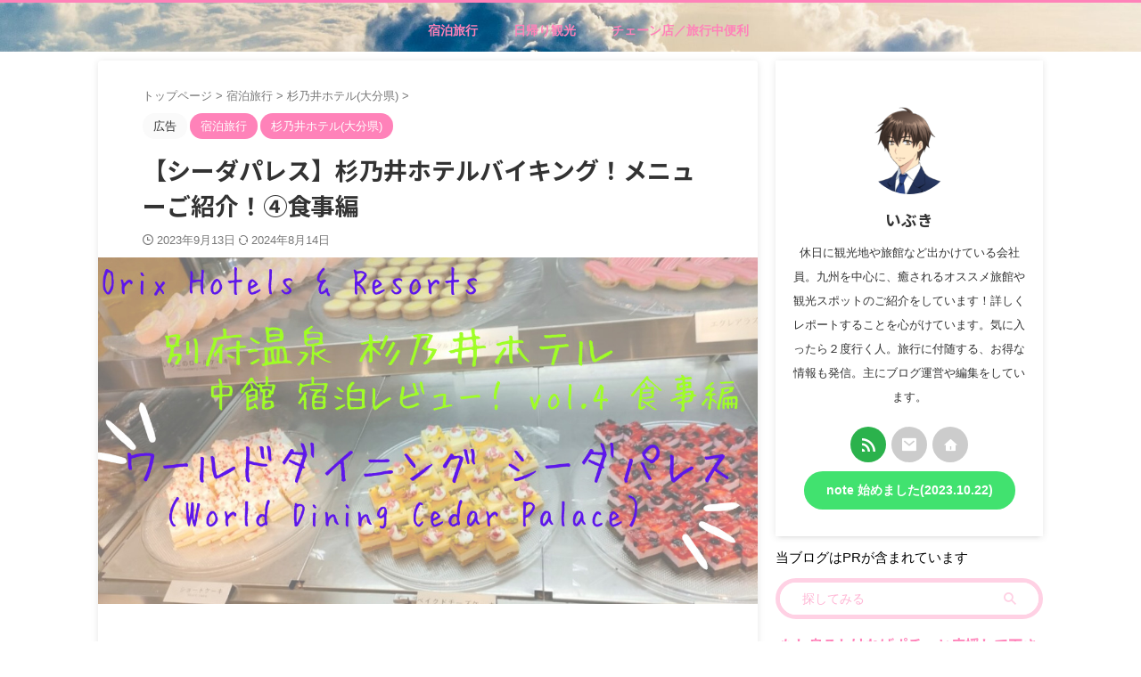

--- FILE ---
content_type: text/html; charset=UTF-8
request_url: https://blogarisa.com/suginoihotel-nakahermitage4/
body_size: 42138
content:

<!DOCTYPE html>
<!--[if lt IE 7]>
<html class="ie6" lang="ja"> <![endif]-->
<!--[if IE 7]>
<html class="i7" lang="ja"> <![endif]-->
<!--[if IE 8]>
<html class="ie" lang="ja"> <![endif]-->
<!--[if gt IE 8]><!-->
<html lang="ja" class="s-navi-search-overlay  toc-style-timeline-count">
	<!--<![endif]-->
	<head prefix="og: http://ogp.me/ns# fb: http://ogp.me/ns/fb# article: http://ogp.me/ns/article#">
		
	<!-- Global site tag (gtag.js) - Google Analytics -->
	<script async src="https://www.googletagmanager.com/gtag/js?id=G-HK4P1284DX"></script>
	<script>
	  window.dataLayer = window.dataLayer || [];
	  function gtag(){dataLayer.push(arguments);}
	  gtag('js', new Date());

	  gtag('config', 'G-HK4P1284DX');
	</script>
			<meta charset="UTF-8" >
		<meta name="viewport" content="width=device-width,initial-scale=1.0,user-scalable=no,viewport-fit=cover">
		<meta name="format-detection" content="telephone=no" >
		<meta name="referrer" content="no-referrer-when-downgrade"/>

		
		<link rel="alternate" type="application/rss+xml" title="そらいろな歩き方 RSS Feed" href="https://blogarisa.com/feed/" />
		<link rel="pingback" href="https://blogarisa.com/xmlrpc.php" >
		<!--[if lt IE 9]>
		<script src="https://blogarisa.com/wp-content/themes/affinger/js/html5shiv.js"></script>
		<![endif]-->
				<meta name='robots' content='max-image-preview:large' />
	<style>img:is([sizes="auto" i], [sizes^="auto," i]) { contain-intrinsic-size: 3000px 1500px }</style>
	<title>【シーダパレス】杉乃井ホテルバイキング！メニューご紹介！④食事編 - そらいろな歩き方</title>
<link rel='dns-prefetch' href='//www.google.com' />
<link rel='dns-prefetch' href='//ajax.googleapis.com' />
<script type="text/javascript">
/* <![CDATA[ */
window._wpemojiSettings = {"baseUrl":"https:\/\/s.w.org\/images\/core\/emoji\/16.0.1\/72x72\/","ext":".png","svgUrl":"https:\/\/s.w.org\/images\/core\/emoji\/16.0.1\/svg\/","svgExt":".svg","source":{"concatemoji":"https:\/\/blogarisa.com\/wp-includes\/js\/wp-emoji-release.min.js?ver=6.8.2"}};
/*! This file is auto-generated */
!function(s,n){var o,i,e;function c(e){try{var t={supportTests:e,timestamp:(new Date).valueOf()};sessionStorage.setItem(o,JSON.stringify(t))}catch(e){}}function p(e,t,n){e.clearRect(0,0,e.canvas.width,e.canvas.height),e.fillText(t,0,0);var t=new Uint32Array(e.getImageData(0,0,e.canvas.width,e.canvas.height).data),a=(e.clearRect(0,0,e.canvas.width,e.canvas.height),e.fillText(n,0,0),new Uint32Array(e.getImageData(0,0,e.canvas.width,e.canvas.height).data));return t.every(function(e,t){return e===a[t]})}function u(e,t){e.clearRect(0,0,e.canvas.width,e.canvas.height),e.fillText(t,0,0);for(var n=e.getImageData(16,16,1,1),a=0;a<n.data.length;a++)if(0!==n.data[a])return!1;return!0}function f(e,t,n,a){switch(t){case"flag":return n(e,"\ud83c\udff3\ufe0f\u200d\u26a7\ufe0f","\ud83c\udff3\ufe0f\u200b\u26a7\ufe0f")?!1:!n(e,"\ud83c\udde8\ud83c\uddf6","\ud83c\udde8\u200b\ud83c\uddf6")&&!n(e,"\ud83c\udff4\udb40\udc67\udb40\udc62\udb40\udc65\udb40\udc6e\udb40\udc67\udb40\udc7f","\ud83c\udff4\u200b\udb40\udc67\u200b\udb40\udc62\u200b\udb40\udc65\u200b\udb40\udc6e\u200b\udb40\udc67\u200b\udb40\udc7f");case"emoji":return!a(e,"\ud83e\udedf")}return!1}function g(e,t,n,a){var r="undefined"!=typeof WorkerGlobalScope&&self instanceof WorkerGlobalScope?new OffscreenCanvas(300,150):s.createElement("canvas"),o=r.getContext("2d",{willReadFrequently:!0}),i=(o.textBaseline="top",o.font="600 32px Arial",{});return e.forEach(function(e){i[e]=t(o,e,n,a)}),i}function t(e){var t=s.createElement("script");t.src=e,t.defer=!0,s.head.appendChild(t)}"undefined"!=typeof Promise&&(o="wpEmojiSettingsSupports",i=["flag","emoji"],n.supports={everything:!0,everythingExceptFlag:!0},e=new Promise(function(e){s.addEventListener("DOMContentLoaded",e,{once:!0})}),new Promise(function(t){var n=function(){try{var e=JSON.parse(sessionStorage.getItem(o));if("object"==typeof e&&"number"==typeof e.timestamp&&(new Date).valueOf()<e.timestamp+604800&&"object"==typeof e.supportTests)return e.supportTests}catch(e){}return null}();if(!n){if("undefined"!=typeof Worker&&"undefined"!=typeof OffscreenCanvas&&"undefined"!=typeof URL&&URL.createObjectURL&&"undefined"!=typeof Blob)try{var e="postMessage("+g.toString()+"("+[JSON.stringify(i),f.toString(),p.toString(),u.toString()].join(",")+"));",a=new Blob([e],{type:"text/javascript"}),r=new Worker(URL.createObjectURL(a),{name:"wpTestEmojiSupports"});return void(r.onmessage=function(e){c(n=e.data),r.terminate(),t(n)})}catch(e){}c(n=g(i,f,p,u))}t(n)}).then(function(e){for(var t in e)n.supports[t]=e[t],n.supports.everything=n.supports.everything&&n.supports[t],"flag"!==t&&(n.supports.everythingExceptFlag=n.supports.everythingExceptFlag&&n.supports[t]);n.supports.everythingExceptFlag=n.supports.everythingExceptFlag&&!n.supports.flag,n.DOMReady=!1,n.readyCallback=function(){n.DOMReady=!0}}).then(function(){return e}).then(function(){var e;n.supports.everything||(n.readyCallback(),(e=n.source||{}).concatemoji?t(e.concatemoji):e.wpemoji&&e.twemoji&&(t(e.twemoji),t(e.wpemoji)))}))}((window,document),window._wpemojiSettings);
/* ]]> */
</script>
<style id='wp-emoji-styles-inline-css' type='text/css'>

	img.wp-smiley, img.emoji {
		display: inline !important;
		border: none !important;
		box-shadow: none !important;
		height: 1em !important;
		width: 1em !important;
		margin: 0 0.07em !important;
		vertical-align: -0.1em !important;
		background: none !important;
		padding: 0 !important;
	}
</style>
<link rel='stylesheet' id='wp-block-library-css' href='https://blogarisa.com/wp-includes/css/dist/block-library/style.min.css?ver=6.8.2' type='text/css' media='all' />
<style id='classic-theme-styles-inline-css' type='text/css'>
/*! This file is auto-generated */
.wp-block-button__link{color:#fff;background-color:#32373c;border-radius:9999px;box-shadow:none;text-decoration:none;padding:calc(.667em + 2px) calc(1.333em + 2px);font-size:1.125em}.wp-block-file__button{background:#32373c;color:#fff;text-decoration:none}
</style>
<style id='filebird-block-filebird-gallery-style-inline-css' type='text/css'>
ul.filebird-block-filebird-gallery{margin:auto!important;padding:0!important;width:100%}ul.filebird-block-filebird-gallery.layout-grid{display:grid;grid-gap:20px;align-items:stretch;grid-template-columns:repeat(var(--columns),1fr);justify-items:stretch}ul.filebird-block-filebird-gallery.layout-grid li img{border:1px solid #ccc;box-shadow:2px 2px 6px 0 rgba(0,0,0,.3);height:100%;max-width:100%;-o-object-fit:cover;object-fit:cover;width:100%}ul.filebird-block-filebird-gallery.layout-masonry{-moz-column-count:var(--columns);-moz-column-gap:var(--space);column-gap:var(--space);-moz-column-width:var(--min-width);columns:var(--min-width) var(--columns);display:block;overflow:auto}ul.filebird-block-filebird-gallery.layout-masonry li{margin-bottom:var(--space)}ul.filebird-block-filebird-gallery li{list-style:none}ul.filebird-block-filebird-gallery li figure{height:100%;margin:0;padding:0;position:relative;width:100%}ul.filebird-block-filebird-gallery li figure figcaption{background:linear-gradient(0deg,rgba(0,0,0,.7),rgba(0,0,0,.3) 70%,transparent);bottom:0;box-sizing:border-box;color:#fff;font-size:.8em;margin:0;max-height:100%;overflow:auto;padding:3em .77em .7em;position:absolute;text-align:center;width:100%;z-index:2}ul.filebird-block-filebird-gallery li figure figcaption a{color:inherit}

</style>
<style id='global-styles-inline-css' type='text/css'>
:root{--wp--preset--aspect-ratio--square: 1;--wp--preset--aspect-ratio--4-3: 4/3;--wp--preset--aspect-ratio--3-4: 3/4;--wp--preset--aspect-ratio--3-2: 3/2;--wp--preset--aspect-ratio--2-3: 2/3;--wp--preset--aspect-ratio--16-9: 16/9;--wp--preset--aspect-ratio--9-16: 9/16;--wp--preset--color--black: #000000;--wp--preset--color--cyan-bluish-gray: #abb8c3;--wp--preset--color--white: #ffffff;--wp--preset--color--pale-pink: #f78da7;--wp--preset--color--vivid-red: #cf2e2e;--wp--preset--color--luminous-vivid-orange: #ff6900;--wp--preset--color--luminous-vivid-amber: #fcb900;--wp--preset--color--light-green-cyan: #eefaff;--wp--preset--color--vivid-green-cyan: #00d084;--wp--preset--color--pale-cyan-blue: #8ed1fc;--wp--preset--color--vivid-cyan-blue: #0693e3;--wp--preset--color--vivid-purple: #9b51e0;--wp--preset--color--soft-red: #e92f3d;--wp--preset--color--light-grayish-red: #fdf0f2;--wp--preset--color--vivid-yellow: #ffc107;--wp--preset--color--very-pale-yellow: #fffde7;--wp--preset--color--very-light-gray: #fafafa;--wp--preset--color--very-dark-gray: #313131;--wp--preset--color--original-color-a: #00B900;--wp--preset--color--original-color-b: #f4fff4;--wp--preset--color--original-color-c: #F3E5F5;--wp--preset--color--original-color-d: #9E9D24;--wp--preset--gradient--vivid-cyan-blue-to-vivid-purple: linear-gradient(135deg,rgba(6,147,227,1) 0%,rgb(155,81,224) 100%);--wp--preset--gradient--light-green-cyan-to-vivid-green-cyan: linear-gradient(135deg,rgb(122,220,180) 0%,rgb(0,208,130) 100%);--wp--preset--gradient--luminous-vivid-amber-to-luminous-vivid-orange: linear-gradient(135deg,rgba(252,185,0,1) 0%,rgba(255,105,0,1) 100%);--wp--preset--gradient--luminous-vivid-orange-to-vivid-red: linear-gradient(135deg,rgba(255,105,0,1) 0%,rgb(207,46,46) 100%);--wp--preset--gradient--very-light-gray-to-cyan-bluish-gray: linear-gradient(135deg,rgb(238,238,238) 0%,rgb(169,184,195) 100%);--wp--preset--gradient--cool-to-warm-spectrum: linear-gradient(135deg,rgb(74,234,220) 0%,rgb(151,120,209) 20%,rgb(207,42,186) 40%,rgb(238,44,130) 60%,rgb(251,105,98) 80%,rgb(254,248,76) 100%);--wp--preset--gradient--blush-light-purple: linear-gradient(135deg,rgb(255,206,236) 0%,rgb(152,150,240) 100%);--wp--preset--gradient--blush-bordeaux: linear-gradient(135deg,rgb(254,205,165) 0%,rgb(254,45,45) 50%,rgb(107,0,62) 100%);--wp--preset--gradient--luminous-dusk: linear-gradient(135deg,rgb(255,203,112) 0%,rgb(199,81,192) 50%,rgb(65,88,208) 100%);--wp--preset--gradient--pale-ocean: linear-gradient(135deg,rgb(255,245,203) 0%,rgb(182,227,212) 50%,rgb(51,167,181) 100%);--wp--preset--gradient--electric-grass: linear-gradient(135deg,rgb(202,248,128) 0%,rgb(113,206,126) 100%);--wp--preset--gradient--midnight: linear-gradient(135deg,rgb(2,3,129) 0%,rgb(40,116,252) 100%);--wp--preset--font-size--small: .8em;--wp--preset--font-size--medium: 20px;--wp--preset--font-size--large: 1.5em;--wp--preset--font-size--x-large: 42px;--wp--preset--font-size--st-regular: 1em;--wp--preset--font-size--huge: 3em;--wp--preset--spacing--20: 0.44rem;--wp--preset--spacing--30: 0.67rem;--wp--preset--spacing--40: 1rem;--wp--preset--spacing--50: 1.5rem;--wp--preset--spacing--60: 2.25rem;--wp--preset--spacing--70: 3.38rem;--wp--preset--spacing--80: 5.06rem;--wp--preset--shadow--natural: 6px 6px 9px rgba(0, 0, 0, 0.2);--wp--preset--shadow--deep: 12px 12px 50px rgba(0, 0, 0, 0.4);--wp--preset--shadow--sharp: 6px 6px 0px rgba(0, 0, 0, 0.2);--wp--preset--shadow--outlined: 6px 6px 0px -3px rgba(255, 255, 255, 1), 6px 6px rgba(0, 0, 0, 1);--wp--preset--shadow--crisp: 6px 6px 0px rgba(0, 0, 0, 1);}:where(.is-layout-flex){gap: 0.5em;}:where(.is-layout-grid){gap: 0.5em;}body .is-layout-flex{display: flex;}.is-layout-flex{flex-wrap: wrap;align-items: center;}.is-layout-flex > :is(*, div){margin: 0;}body .is-layout-grid{display: grid;}.is-layout-grid > :is(*, div){margin: 0;}:where(.wp-block-columns.is-layout-flex){gap: 2em;}:where(.wp-block-columns.is-layout-grid){gap: 2em;}:where(.wp-block-post-template.is-layout-flex){gap: 1.25em;}:where(.wp-block-post-template.is-layout-grid){gap: 1.25em;}.has-black-color{color: var(--wp--preset--color--black) !important;}.has-cyan-bluish-gray-color{color: var(--wp--preset--color--cyan-bluish-gray) !important;}.has-white-color{color: var(--wp--preset--color--white) !important;}.has-pale-pink-color{color: var(--wp--preset--color--pale-pink) !important;}.has-vivid-red-color{color: var(--wp--preset--color--vivid-red) !important;}.has-luminous-vivid-orange-color{color: var(--wp--preset--color--luminous-vivid-orange) !important;}.has-luminous-vivid-amber-color{color: var(--wp--preset--color--luminous-vivid-amber) !important;}.has-light-green-cyan-color{color: var(--wp--preset--color--light-green-cyan) !important;}.has-vivid-green-cyan-color{color: var(--wp--preset--color--vivid-green-cyan) !important;}.has-pale-cyan-blue-color{color: var(--wp--preset--color--pale-cyan-blue) !important;}.has-vivid-cyan-blue-color{color: var(--wp--preset--color--vivid-cyan-blue) !important;}.has-vivid-purple-color{color: var(--wp--preset--color--vivid-purple) !important;}.has-black-background-color{background-color: var(--wp--preset--color--black) !important;}.has-cyan-bluish-gray-background-color{background-color: var(--wp--preset--color--cyan-bluish-gray) !important;}.has-white-background-color{background-color: var(--wp--preset--color--white) !important;}.has-pale-pink-background-color{background-color: var(--wp--preset--color--pale-pink) !important;}.has-vivid-red-background-color{background-color: var(--wp--preset--color--vivid-red) !important;}.has-luminous-vivid-orange-background-color{background-color: var(--wp--preset--color--luminous-vivid-orange) !important;}.has-luminous-vivid-amber-background-color{background-color: var(--wp--preset--color--luminous-vivid-amber) !important;}.has-light-green-cyan-background-color{background-color: var(--wp--preset--color--light-green-cyan) !important;}.has-vivid-green-cyan-background-color{background-color: var(--wp--preset--color--vivid-green-cyan) !important;}.has-pale-cyan-blue-background-color{background-color: var(--wp--preset--color--pale-cyan-blue) !important;}.has-vivid-cyan-blue-background-color{background-color: var(--wp--preset--color--vivid-cyan-blue) !important;}.has-vivid-purple-background-color{background-color: var(--wp--preset--color--vivid-purple) !important;}.has-black-border-color{border-color: var(--wp--preset--color--black) !important;}.has-cyan-bluish-gray-border-color{border-color: var(--wp--preset--color--cyan-bluish-gray) !important;}.has-white-border-color{border-color: var(--wp--preset--color--white) !important;}.has-pale-pink-border-color{border-color: var(--wp--preset--color--pale-pink) !important;}.has-vivid-red-border-color{border-color: var(--wp--preset--color--vivid-red) !important;}.has-luminous-vivid-orange-border-color{border-color: var(--wp--preset--color--luminous-vivid-orange) !important;}.has-luminous-vivid-amber-border-color{border-color: var(--wp--preset--color--luminous-vivid-amber) !important;}.has-light-green-cyan-border-color{border-color: var(--wp--preset--color--light-green-cyan) !important;}.has-vivid-green-cyan-border-color{border-color: var(--wp--preset--color--vivid-green-cyan) !important;}.has-pale-cyan-blue-border-color{border-color: var(--wp--preset--color--pale-cyan-blue) !important;}.has-vivid-cyan-blue-border-color{border-color: var(--wp--preset--color--vivid-cyan-blue) !important;}.has-vivid-purple-border-color{border-color: var(--wp--preset--color--vivid-purple) !important;}.has-vivid-cyan-blue-to-vivid-purple-gradient-background{background: var(--wp--preset--gradient--vivid-cyan-blue-to-vivid-purple) !important;}.has-light-green-cyan-to-vivid-green-cyan-gradient-background{background: var(--wp--preset--gradient--light-green-cyan-to-vivid-green-cyan) !important;}.has-luminous-vivid-amber-to-luminous-vivid-orange-gradient-background{background: var(--wp--preset--gradient--luminous-vivid-amber-to-luminous-vivid-orange) !important;}.has-luminous-vivid-orange-to-vivid-red-gradient-background{background: var(--wp--preset--gradient--luminous-vivid-orange-to-vivid-red) !important;}.has-very-light-gray-to-cyan-bluish-gray-gradient-background{background: var(--wp--preset--gradient--very-light-gray-to-cyan-bluish-gray) !important;}.has-cool-to-warm-spectrum-gradient-background{background: var(--wp--preset--gradient--cool-to-warm-spectrum) !important;}.has-blush-light-purple-gradient-background{background: var(--wp--preset--gradient--blush-light-purple) !important;}.has-blush-bordeaux-gradient-background{background: var(--wp--preset--gradient--blush-bordeaux) !important;}.has-luminous-dusk-gradient-background{background: var(--wp--preset--gradient--luminous-dusk) !important;}.has-pale-ocean-gradient-background{background: var(--wp--preset--gradient--pale-ocean) !important;}.has-electric-grass-gradient-background{background: var(--wp--preset--gradient--electric-grass) !important;}.has-midnight-gradient-background{background: var(--wp--preset--gradient--midnight) !important;}.has-small-font-size{font-size: var(--wp--preset--font-size--small) !important;}.has-medium-font-size{font-size: var(--wp--preset--font-size--medium) !important;}.has-large-font-size{font-size: var(--wp--preset--font-size--large) !important;}.has-x-large-font-size{font-size: var(--wp--preset--font-size--x-large) !important;}
:where(.wp-block-post-template.is-layout-flex){gap: 1.25em;}:where(.wp-block-post-template.is-layout-grid){gap: 1.25em;}
:where(.wp-block-columns.is-layout-flex){gap: 2em;}:where(.wp-block-columns.is-layout-grid){gap: 2em;}
:root :where(.wp-block-pullquote){font-size: 1.5em;line-height: 1.6;}
</style>
<link rel='stylesheet' id='contact-form-7-css' href='https://blogarisa.com/wp-content/plugins/contact-form-7/includes/css/styles.css?ver=6.1.4' type='text/css' media='all' />
<link rel='stylesheet' id='st-affiliate-manager-index-css' href='https://blogarisa.com/wp-content/plugins/st-affiliate-manager/Resources/assets/bundles/index.css?ver=d97910fa5c14ba02ba65' type='text/css' media='all' />
<link rel='stylesheet' id='st-pv-monitor-shortcode-css' href='https://blogarisa.com/wp-content/plugins/st-pv-monitor/Resources/assets/bundles/shortcode.css?ver=a20fd7f0b9c8fef4e545' type='text/css' media='all' />
<link rel='stylesheet' id='st-pv-monitor-index-css' href='https://blogarisa.com/wp-content/plugins/st-pv-monitor/Resources/assets/bundles/index.css?ver=2.2.1' type='text/css' media='all' />
<link rel='stylesheet' id='normalize-css' href='https://blogarisa.com/wp-content/themes/affinger/css/normalize.css?ver=1.5.9' type='text/css' media='all' />
<link rel='stylesheet' id='st_svg-css' href='https://blogarisa.com/wp-content/themes/affinger/st_svg/style.css?ver=6.8.2' type='text/css' media='all' />
<link rel='stylesheet' id='slick-css' href='https://blogarisa.com/wp-content/themes/affinger/vendor/slick/slick.css?ver=1.8.0' type='text/css' media='all' />
<link rel='stylesheet' id='slick-theme-css' href='https://blogarisa.com/wp-content/themes/affinger/vendor/slick/slick-theme.css?ver=1.8.0' type='text/css' media='all' />
<link rel='stylesheet' id='fonts-googleapis-notosansjp-css' href='//fonts.googleapis.com/css?family=Noto+Sans+JP%3A400%2C700&#038;display=swap&#038;subset=japanese&#038;ver=6.8.2' type='text/css' media='all' />
<link rel='stylesheet' id='style-css' href='https://blogarisa.com/wp-content/themes/affinger/style.css?ver=6.8.2' type='text/css' media='all' />
<link rel='stylesheet' id='child-style-css' href='https://blogarisa.com/wp-content/themes/affinger-child/style.css?ver=6.8.2' type='text/css' media='all' />
<link rel='stylesheet' id='single-css' href='https://blogarisa.com/wp-content/themes/affinger/st-rankcss.php' type='text/css' media='all' />
<link rel='stylesheet' id='tablepress-default-css' href='https://blogarisa.com/wp-content/plugins/tablepress/css/build/default.css?ver=3.2.6' type='text/css' media='all' />
<link rel='stylesheet' id='pochipp-front-css' href='https://blogarisa.com/wp-content/plugins/pochipp/dist/css/style.css?ver=1.17.1' type='text/css' media='all' />
<link rel='stylesheet' id='st-themecss-css' href='https://blogarisa.com/wp-content/themes/affinger/st-themecss-loader.php?ver=6.8.2' type='text/css' media='all' />
<script type="text/javascript" src="//ajax.googleapis.com/ajax/libs/jquery/1.11.3/jquery.min.js?ver=1.11.3" id="jquery-js"></script>
<link rel="https://api.w.org/" href="https://blogarisa.com/wp-json/" /><link rel="alternate" title="JSON" type="application/json" href="https://blogarisa.com/wp-json/wp/v2/posts/4033" /><link rel='shortlink' href='https://blogarisa.com/?p=4033' />
<link rel="alternate" title="oEmbed (JSON)" type="application/json+oembed" href="https://blogarisa.com/wp-json/oembed/1.0/embed?url=https%3A%2F%2Fblogarisa.com%2Fsuginoihotel-nakahermitage4%2F" />
<link rel="alternate" title="oEmbed (XML)" type="text/xml+oembed" href="https://blogarisa.com/wp-json/oembed/1.0/embed?url=https%3A%2F%2Fblogarisa.com%2Fsuginoihotel-nakahermitage4%2F&#038;format=xml" />
<!-- Pochipp -->
<style id="pchpp_custom_style">:root{--pchpp-color-inline: #069A8E;--pchpp-color-custom: #5ca250;--pchpp-color-custom-2: #8e59e4;--pchpp-color-amazon: #f99a0c;--pchpp-color-rakuten: #e0423c;--pchpp-color-yahoo: #cccccc;--pchpp-color-mercari: #3c3c3c;--pchpp-inline-bg-color: var(--pchpp-color-inline);--pchpp-inline-txt-color: #fff;--pchpp-inline-shadow: 0 1px 4px -1px rgba(0, 0, 0, 0.2);--pchpp-inline-radius: 40px;--pchpp-inline-width: auto;}</style>
<script id="pchpp_vars">window.pchppVars = {};window.pchppVars.ajaxUrl = "https://blogarisa.com/wp-admin/admin-ajax.php";window.pchppVars.ajaxNonce = "99693043cc";</script>
<script type="text/javascript" language="javascript">var vc_pid = "887885270";</script>
<!-- / Pochipp -->
<meta name="robots" content="index, follow" />
<meta name="thumbnail" content="https://blogarisa.com/wp-content/uploads/2023/09/IMG_0499.jpg">
<meta name="google-site-verification" content="tbz7DW_dzT45Y_2Pq2UzsGaQq6xxVVb5kFM4IHwc-i4" />
<link rel="canonical" href="https://blogarisa.com/suginoihotel-nakahermitage4/" />
<style type="text/css" id="custom-background-css">
body.custom-background { background-color: #ffffff; }
</style>
	<link rel="icon" href="https://blogarisa.com/wp-content/uploads/2023/05/cropped-img_7191-32x32.png" sizes="32x32" />
<link rel="icon" href="https://blogarisa.com/wp-content/uploads/2023/05/cropped-img_7191-192x192.png" sizes="192x192" />
<link rel="apple-touch-icon" href="https://blogarisa.com/wp-content/uploads/2023/05/cropped-img_7191-180x180.png" />
<meta name="msapplication-TileImage" content="https://blogarisa.com/wp-content/uploads/2023/05/cropped-img_7191-270x270.png" />
		<style type="text/css" id="wp-custom-css">
			a.damywidgets {
	text-decoration: none;
	display: block;
}

a.damywidgets:hover {
	opacity:.5;
}		</style>
				
<!-- OGP -->

<meta property="og:type" content="article">
<meta property="og:title" content="【シーダパレス】杉乃井ホテルバイキング！メニューご紹介！④食事編">
<meta property="og:url" content="https://blogarisa.com/suginoihotel-nakahermitage4/">
<meta property="og:description" content="前回記事『①部屋編』『②エンタメ編』『③アクアガーデン編』に続き、大分県別府市にございます大型ホテル【杉乃井ホテル&nbsp;中館】の宿泊記になります！今回は『④食事編』となります。以前、【宙館】のメ">
<meta property="og:site_name" content="そらいろな歩き方">
<meta property="og:image" content="https://blogarisa.com/wp-content/uploads/2023/09/IMG_0499.jpg">


	<meta property="article:published_time" content="2023-09-13T19:14:31+09:00" />
		<meta property="article:author" content="いぶき" />

<!-- /OGP -->
		


<script>
	(function (window, document, $, undefined) {
		'use strict';

		var SlideBox = (function () {
			/**
			 * @param $element
			 *
			 * @constructor
			 */
			function SlideBox($element) {
				this._$element = $element;
			}

			SlideBox.prototype.$content = function () {
				return this._$element.find('[data-st-slidebox-content]');
			};

			SlideBox.prototype.$toggle = function () {
				return this._$element.find('[data-st-slidebox-toggle]');
			};

			SlideBox.prototype.$icon = function () {
				return this._$element.find('[data-st-slidebox-icon]');
			};

			SlideBox.prototype.$text = function () {
				return this._$element.find('[data-st-slidebox-text]');
			};

			SlideBox.prototype.is_expanded = function () {
				return !!(this._$element.filter('[data-st-slidebox-expanded="true"]').length);
			};

			SlideBox.prototype.expand = function () {
				var self = this;

				this.$content().slideDown()
					.promise()
					.then(function () {
						var $icon = self.$icon();
						var $text = self.$text();

						$icon.removeClass($icon.attr('data-st-slidebox-icon-collapsed'))
							.addClass($icon.attr('data-st-slidebox-icon-expanded'))

						$text.text($text.attr('data-st-slidebox-text-expanded'))

						self._$element.removeClass('is-collapsed')
							.addClass('is-expanded');

						self._$element.attr('data-st-slidebox-expanded', 'true');
					});
			};

			SlideBox.prototype.collapse = function () {
				var self = this;

				this.$content().slideUp()
					.promise()
					.then(function () {
						var $icon = self.$icon();
						var $text = self.$text();

						$icon.removeClass($icon.attr('data-st-slidebox-icon-expanded'))
							.addClass($icon.attr('data-st-slidebox-icon-collapsed'))

						$text.text($text.attr('data-st-slidebox-text-collapsed'))

						self._$element.removeClass('is-expanded')
							.addClass('is-collapsed');

						self._$element.attr('data-st-slidebox-expanded', 'false');
					});
			};

			SlideBox.prototype.toggle = function () {
				if (this.is_expanded()) {
					this.collapse();
				} else {
					this.expand();
				}
			};

			SlideBox.prototype.add_event_listeners = function () {
				var self = this;

				this.$toggle().on('click', function (event) {
					self.toggle();
				});
			};

			SlideBox.prototype.initialize = function () {
				this.add_event_listeners();
			};

			return SlideBox;
		}());

		function on_ready() {
			var slideBoxes = [];

			$('[data-st-slidebox]').each(function () {
				var $element = $(this);
				var slideBox = new SlideBox($element);

				slideBoxes.push(slideBox);

				slideBox.initialize();
			});

			return slideBoxes;
		}

		$(on_ready);
	}(window, window.document, jQuery));
</script>


<script>
	(function (window, document, $, undefined) {
		'use strict';

		$(function(){
			/* 第一階層のみの目次にクラスを挿入 */
			$("#toc_container:not(:has(ul ul))").addClass("only-toc");
			/* アコーディオンメニュー内のカテゴリーにクラス追加 */
			$(".st-ac-box ul:has(.cat-item)").each(function(){
				$(this).addClass("st-ac-cat");
			});
		});
	}(window, window.document, jQuery));
</script>

<script>
	(function (window, document, $, undefined) {
		'use strict';

		$(function(){
							$( '.post h4:not([class^="is-style-st-heading-custom-"]):not([class*=" is-style-st-heading-custom-"]):not(.st-css-no):not(.st-matome):not(.rankh4):not(#reply-title):not(.point)' ).wrap( '<div class="st-h4husen-shadow"></div>' );
				$( '.h4modoki' ).wrap( '<div class="st-h4husen-shadow"></div>' );
									$('.st-star').parent('.rankh4').css('padding-bottom','5px'); // スターがある場合のランキング見出し調整
		});
	}(window, window.document, jQuery));
</script>



	<script>
		(function (window, document, $, undefined) {
			'use strict';

			$(function() {
				$('.is-style-st-paragraph-kaiwa').wrapInner('<span class="st-paragraph-kaiwa-text">');
			});
		}(window, window.document, jQuery));
	</script>

	<script>
		(function (window, document, $, undefined) {
			'use strict';

			$(function() {
				$('.is-style-st-paragraph-kaiwa-b').wrapInner('<span class="st-paragraph-kaiwa-text">');
			});
		}(window, window.document, jQuery));
	</script>

<script>
	/* Gutenbergスタイルを調整 */
	(function (window, document, $, undefined) {
		'use strict';

		$(function() {
			$( '[class^="is-style-st-paragraph-"],[class*=" is-style-st-paragraph-"]' ).wrapInner( '<span class="st-noflex"></span>' );
		});
	}(window, window.document, jQuery));
</script>




			</head>
	<body class="wp-singular post-template-default single single-post postid-4033 single-format-standard custom-background wp-theme-affinger wp-child-theme-affinger-child mobile wp-mobile single-cat-10 single-cat-28 not-front-page" >				<div id="st-ami">
				<div id="wrapper" class="" ontouchstart="">
				<div id="wrapper-in">

					

<header id="">
	<div id="header-full">
		<div id="headbox-bg">
			<div id="headbox">

					<nav id="s-navi" class="pcnone" data-st-nav data-st-nav-type="normal">
		<dl class="acordion is-active" data-st-nav-primary>
			<dt class="trigger">
				<p class="acordion_button"><span class="op op-menu"><i class="st-fa st-svg-menu"></i></span></p>

				
				
					
										
							
							<div id="st-mobile-logo" class="st-mobile-title">
																																	<div id="st-text-logo">
									
    
		
			<!-- キャプション -->
			
				          		 	 <p class="descr sitenametop">
           		     	旅館やホテルの「ココが良かった！」をご紹介           			 </p>
				
			
			<!-- ロゴ又はブログ名 -->
			          		  <p class="sitename"><a href="https://blogarisa.com/">
              		                  		    そらいろな歩き方               		           		  </a></p>
        				<!-- ロゴ又はブログ名ここまで -->

		
	
								</div>
							</div>
						
									
				<!-- 追加メニュー -->
				
				<!-- 追加メニュー2 -->
				
			</dt>

			<dd class="acordion_tree">
				<div class="acordion_tree_content">

					
					<div class="menu-%e3%82%b5%e3%82%a4%e3%83%89%e3%83%90%e3%83%bc-container"><ul id="menu-%e3%82%b5%e3%82%a4%e3%83%89%e3%83%90%e3%83%bc" class="menu"><li id="menu-item-2423" class="menu-item menu-item-type-taxonomy menu-item-object-category current-post-ancestor current-menu-parent current-post-parent menu-item-has-children menu-item-2423"><a href="https://blogarisa.com/category/overnight-trip/"><span class="menu-item-label">宿泊旅行</span></a>
<ul class="sub-menu">
	<li id="menu-item-2926" class="menu-item menu-item-type-taxonomy menu-item-object-category current-post-ancestor current-menu-parent current-post-parent menu-item-2926"><a href="https://blogarisa.com/category/overnight-trip/suginoi/"><span class="menu-item-label">杉乃井ホテル(大分県)</span></a></li>
	<li id="menu-item-2925" class="menu-item menu-item-type-taxonomy menu-item-object-category menu-item-2925"><a href="https://blogarisa.com/category/overnight-trip/oita/"><span class="menu-item-label">大分県</span></a></li>
	<li id="menu-item-7120" class="menu-item menu-item-type-taxonomy menu-item-object-category menu-item-7120"><a href="https://blogarisa.com/category/overnight-trip/%e7%86%8a%e6%9c%ac%e7%9c%8c/"><span class="menu-item-label">熊本県</span></a></li>
	<li id="menu-item-2927" class="menu-item menu-item-type-taxonomy menu-item-object-category menu-item-2927"><a href="https://blogarisa.com/category/overnight-trip/miyazaki/"><span class="menu-item-label">宮崎県</span></a></li>
	<li id="menu-item-2928" class="menu-item menu-item-type-taxonomy menu-item-object-category menu-item-2928"><a href="https://blogarisa.com/category/overnight-trip/fukuoka/"><span class="menu-item-label">福岡県</span></a></li>
</ul>
</li>
<li id="menu-item-2424" class="menu-item menu-item-type-taxonomy menu-item-object-category menu-item-has-children menu-item-2424"><a href="https://blogarisa.com/category/day-trip/"><span class="menu-item-label">日帰り観光</span></a>
<ul class="sub-menu">
	<li id="menu-item-2930" class="menu-item menu-item-type-taxonomy menu-item-object-category menu-item-2930"><a href="https://blogarisa.com/category/day-trip/bungoono-day/"><span class="menu-item-label">大分県</span></a></li>
	<li id="menu-item-2931" class="menu-item menu-item-type-taxonomy menu-item-object-category menu-item-2931"><a href="https://blogarisa.com/category/day-trip/kumamoto-day/"><span class="menu-item-label">熊本県</span></a></li>
</ul>
</li>
<li id="menu-item-7145" class="menu-item menu-item-type-taxonomy menu-item-object-category menu-item-has-children menu-item-7145"><a href="https://blogarisa.com/category/chainstore-preparation/"><span class="menu-item-label">チェーン店／旅行中便利</span></a>
<ul class="sub-menu">
	<li id="menu-item-2920" class="menu-item menu-item-type-taxonomy menu-item-object-category menu-item-2920"><a href="https://blogarisa.com/category/chainstore-preparation/chainstore/"><span class="menu-item-label">チェーン店</span></a></li>
	<li id="menu-item-2069" class="menu-item menu-item-type-taxonomy menu-item-object-category menu-item-2069"><a href="https://blogarisa.com/category/chainstore-preparation/preparation/"><span class="menu-item-label">旅行中便利</span></a></li>
</ul>
</li>
</ul></div>
					<div class="clear"></div>

					
				</div>
			</dd>

					</dl>

					</nav>

				
				<div id="header-r" class="smanone">
						
	<div class="footermenubox st-menu-side-box clearfix "><ul id="menu-%e3%82%b5%e3%82%a4%e3%83%89%e3%83%90%e3%83%bc-1" class="footermenust st-menu-side"><li class="menu-item menu-item-type-taxonomy menu-item-object-category current-post-ancestor current-menu-parent current-post-parent menu-item-2423"><a href="https://blogarisa.com/category/overnight-trip/">宿泊旅行<span></span></a></li>
<li class="menu-item menu-item-type-taxonomy menu-item-object-category menu-item-2424"><a href="https://blogarisa.com/category/day-trip/">日帰り観光<span></span></a></li>
<li class="menu-item menu-item-type-taxonomy menu-item-object-category menu-item-7145"><a href="https://blogarisa.com/category/chainstore-preparation/">チェーン店／旅行中便利<span></span></a></li>
</ul></div>				</div><!-- /#header-r -->

			</div><!-- /#headbox -->
		</div><!-- /#headbox-bg clearfix -->

		
		
		
		
			

			<div id="gazou-wide">
												<div id="st-headerbox">
						<div id="st-header">
						</div>
					</div>
									</div>
		
	</div><!-- #header-full -->

	





</header>

					<div id="content-w">

						
						
	
			<div id="st-header-post-under-box" class="st-header-post-no-data "
		     style="">
			<div class="st-dark-cover">
							</div>
		</div>
	
<div id="content" class="clearfix">
	<div id="contentInner">
		<main>
			<article>
									<div id="post-4033" class="st-post post-4033 post type-post status-publish format-standard has-post-thumbnail hentry category-overnight-trip category-suginoi">
				
					
					
					
					<!--ぱんくず -->
											<div
							id="breadcrumb">
							<ol itemscope itemtype="http://schema.org/BreadcrumbList">
								<li itemprop="itemListElement" itemscope itemtype="http://schema.org/ListItem">
									<a href="https://blogarisa.com" itemprop="item">
										<span itemprop="name">トップページ</span>
									</a>
									&gt;
									<meta itemprop="position" content="1"/>
								</li>

								
																	<li itemprop="itemListElement" itemscope itemtype="http://schema.org/ListItem">
										<a href="https://blogarisa.com/category/overnight-trip/" itemprop="item">
											<span
												itemprop="name">宿泊旅行</span>
										</a>
										&gt;
										<meta itemprop="position" content="2"/>
									</li>
																										<li itemprop="itemListElement" itemscope itemtype="http://schema.org/ListItem">
										<a href="https://blogarisa.com/category/overnight-trip/suginoi/" itemprop="item">
											<span
												itemprop="name">杉乃井ホテル(大分県)</span>
										</a>
										&gt;
										<meta itemprop="position" content="3"/>
									</li>
																								</ol>

													</div>
										<!--/ ぱんくず -->

					<!--ループ開始 -->
															
																									<p class="st-catgroup">
																	<span class="catname st-catid-ad">広告</span>
																<a href="https://blogarisa.com/category/overnight-trip/" title="View all posts in 宿泊旅行" rel="category tag"><span class="catname st-catid10">宿泊旅行</span></a> <a href="https://blogarisa.com/category/overnight-trip/suginoi/" title="View all posts in 杉乃井ホテル(大分県)" rel="category tag"><span class="catname st-catid28">杉乃井ホテル(大分県)</span></a>							</p>
						
						<h1 class="entry-title">【シーダパレス】杉乃井ホテルバイキング！メニューご紹介！④食事編</h1>

						
	<div class="blogbox ">
		<p><span class="kdate">
														<i class="st-fa st-svg-clock-o"></i>2023年9月13日										<i class="st-fa st-svg-refresh"></i><time class="updated" datetime="2024-08-14T17:52:09+0900">2024年8月14日</time>
						</span></p>
	</div>
					
					
					
					<div class="mainbox">
						<div id="nocopy" ><!-- コピー禁止エリアここから -->
																<div class="st-eyecatch st-eyecatch-under">

					<img width="1200" height="630" src="https://blogarisa.com/wp-content/uploads/2023/09/IMG_0499.jpg" class="attachment-full size-full wp-post-image" alt="" decoding="async" fetchpriority="high" srcset="https://blogarisa.com/wp-content/uploads/2023/09/IMG_0499.jpg 1200w, https://blogarisa.com/wp-content/uploads/2023/09/IMG_0499-300x158.jpg 300w, https://blogarisa.com/wp-content/uploads/2023/09/IMG_0499-1024x538.jpg 1024w, https://blogarisa.com/wp-content/uploads/2023/09/IMG_0499-768x403.jpg 768w" sizes="(max-width: 1200px) 100vw, 1200px" />
		
	</div>
							
							
							
							<div class="entry-content">
								
<p>前回記事<strong>『<strong>①部屋編</strong>』『<strong>②エンタメ編</strong>』『<strong>③アクアガーデン編</strong>』</strong>に続き、<strong>大分県別府市にございます大型ホテル【<a href="https://dalr.valuecommerce.com/dck/7dee28b18c?pid=887885270&amp;sid=3656777&amp;aid=2513343&amp;mid=2130725&amp;ub=Y6aoiwAHba59H3zCwKhuqsCobs6%2BwQ%3D%3D&amp;rid=ZP2F6QAHLPJquJ4SwKhvIcCob2SyWA&amp;isec=64fd85e9&amp;vcurl=https%3A%2F%2Fwww.jalan.net%2Fyad344350%2F&amp;ckref=https%3A%2F%2Fblogarisa.com%2Fsuginoihotel-soracasual5%2F&amp;ih=5p2J5LmD5LqV44Ob44OG44Or&amp;vo__ih=5p2J5LmD5LqV44Ob44OG44Or&amp;vo__uri=https%3A%2F%2Fwww.jalan.net%2Fyad344350%2F">杉乃井ホテル</a>&nbsp;中館】の宿泊記</strong>になります！<br><br>今回は『④食事編』となります。<br><br>以前、【宙館】のメイン食事会場『TERRACE &amp; DINING SORA』をご紹介させていただきましたが、今回は【中館／虹館】のメイン食事会場となる『ワールドダイニング　シーダパレス』の記事となります！</p>



<script async src="https://pagead2.googlesyndication.com/pagead/js/adsbygoogle.js?client=ca-pub-4566506116839451"
     crossorigin="anonymous"></script>
<!-- ソフトバンクまとめて支払いディスプレイ広告 -->
<ins class="adsbygoogle"
     style="display:block"
     data-ad-client="ca-pub-4566506116839451"
     data-ad-slot="8175589362"
     data-ad-format="auto"
     data-full-width-responsive="true"></ins>
<script>
     (adsbygoogle = window.adsbygoogle || []).push({});
</script>



<p><br>どちらの食事会場もとっても楽しめますし、何度も行きたくなるのですが！<br>メニューの種類や、会場の雰囲気などなど違いがいくつもあります。<br><br>『TERRACE &amp; DINING SORA』のご紹介記事と見比べてみて、選んでみても良いかもしれません^ ^</p>



<pre class="wp-block-preformatted has-light-green-cyan-background-color has-background">時期や季節、入荷状況により、おそらくメニューは変更されることと思います。
参考にされる際は、あらかじめご了承のうえ、ご覧ください。</pre>



<p><br><br><span class="st-mymarker-s">主な更新履歴</span></p>



<p class="is-style-st-paragraph-pen">2023年10月17日<br>シーダパレス内　赤色照明の写真2枚とコメントを追加<br>2024年7月21日<br><a href="https://blogarisa.com/suginoihotel-nakahermitage6/" target="_blank" rel="noreferrer noopener">⑥エルミタージュフロア角部屋編</a>を追加<br>2024年7月31日<br><a href="https://blogarisa.com/suginoihotel-hoshikan/" target="_blank" rel="noreferrer noopener">星館最新情報記事</a>を追加<br>2024年8月14日<br>シーダパレス<a href="https://blogarisa.com/nakahermitage7/" target="_blank" rel="noreferrer noopener">⑦朝食編</a>を追加</p>



<p><br><br><br><span class="st-mymarker-s-b"><strong>おおまかなメニュー別に【もくじ】分けをしましたので、見たいメニューがありましたら、【もくじ】はタップやクリックできますので、飛んでみてくださいね！</strong><br></span><br><br><br><a rel="noreferrer noopener" href="https://hb.afl.rakuten.co.jp/hgc/3095abc7.93561482.3095abc8.e3eaa442/?pc=https%3A%2F%2Fkanko.travel.rakuten.co.jp%2Ftabinote%2Fsearch%2F%25e6%259d%2589%25e4%25b9%2583%25e4%25ba%2595%25e3%2583%259b%25e3%2583%2586%25e3%2583%25ab%2F%3Fcid%3Dtr_af_1631&amp;link_type=text&amp;ut=eyJwYWdlIjoidXJsIiwidHlwZSI6InRleHQiLCJjb2wiOjF9" target="_blank">他にも杉乃井ホテルの情報について詳しく知りたい方はこちらもチェック</a><br><br><br></p>



<div class="st-kaiwa-box clearfix kaiwaicon8">
	<div class="st-kaiwa-face"><img decoding="async" src="https://blogarisa.com/wp-content/uploads/2023/05/img_7198-100x100.png" width="60px">
		<div class="st-kaiwa-face-name">こはる</div>
	</div>
	<div class="st-kaiwa-area">
		<div class="st-kaiwa-hukidashi"><div class="wp-block-st-blocks-st-kaiwa">
<p>↓2025年1月開業予定の杉乃井ホテル星館の情報まとめはこちら！</p>
</div></div>
	</div>
</div>



<figure class="wp-block-embed is-type-wp-embed"><div class="wp-block-embed__wrapper">
<div><a href="https://blogarisa.com/suginoihotel-hoshikan/" class="st-cardlink st-embed-cardlink"><div class="kanren st-cardbox"><dl class="clearfix"><dt class="st-card-img"><img decoding="async" src="https://blogarisa.com/wp-content/uploads/2024/07/IMG_1012-1-680x390.jpg" alt="" width="100" height="100" /></dt><dd><p class="st-cardbox-t">【杉乃井ホテル星館】いつから開業？コンセプトや最新情報をご紹介！</p><div class="st-card-excerpt smanone"><p>現在杉乃井ホテルは『大規模リニューアルプロジェクト』を進めており、2025年1月23日（木）に『星館』の開業が予定されています。『星館』の開業をもって、大規模リニューアルプロジェクトは全面完了となりま ... </p></div></dd></dl></div></a></div>
</div></figure>



<div class="st-kaiwa-box clearfix kaiwaicon7">
	<div class="st-kaiwa-face"><img decoding="async" src="https://blogarisa.com/wp-content/uploads/2023/05/img_7194-100x100.png" width="60px">
		<div class="st-kaiwa-face-name">かりん</div>
	</div>
	<div class="st-kaiwa-area">
		<div class="st-kaiwa-hukidashi"><div class="wp-block-st-blocks-st-kaiwa">
<p><strong>↓<a href="https://www.jalan.net/yad344350/" title="">杉乃井ホテル</a>中館宿泊記の他のレビューはこちら！ ぜひチェックしてみてね！</strong></p>
</div></div>
	</div>
</div>



<figure class="wp-block-embed is-type-wp-embed"><div class="wp-block-embed__wrapper">
<div><a href="https://blogarisa.com/suginoihotel-nakahermitage/" class="st-cardlink st-embed-cardlink"><div class="kanren st-cardbox"><dl class="clearfix"><dt class="st-card-img"><img decoding="async" src="https://blogarisa.com/wp-content/uploads/2023/07/IMG_0435-680x390.jpg" alt="" width="100" height="100" /></dt><dd><p class="st-cardbox-t">【中館エルミタージュフロア】お風呂や特典は？杉乃井ホテル①部屋編</p><div class="st-card-excerpt smanone"><p>今回は、大分県別府市にございます、【別府温泉 杉乃井ホテル】のレビューをさせていただきます！杉乃井ホテルには、2024年2月現在、【宙館】【中館】【虹館】の3棟の宿泊棟があります。そのなかから、今回は ... </p></div></dd></dl></div></a></div>
</div></figure>



<figure class="wp-block-embed is-type-wp-embed"><div class="wp-block-embed__wrapper">
<div><a href="https://blogarisa.com/suginoihotel-nakahermitage2/" class="st-cardlink st-embed-cardlink"><div class="kanren st-cardbox"><dl class="clearfix"><dt class="st-card-img"><img decoding="async" src="https://blogarisa.com/wp-content/uploads/2023/07/IMG_0448-680x390.jpg" alt="" width="100" height="100" /></dt><dd><p class="st-cardbox-t">【別府でボウリング】宿泊者料金は？杉乃井ホテル中館②エンタメ編</p><div class="st-card-excerpt smanone"><p>前回記事『①部屋編』に続き、大分県別府市にございます大型ホテル【杉乃井ホテル&nbsp;中館】の宿泊記になります！今回は、『②エンタメ編』となります。杉乃井ホテルには、2023年10月現在、【宙館】【 ... </p></div></dd></dl></div></a></div>
</div></figure>



<figure class="wp-block-embed is-type-wp-embed"><div class="wp-block-embed__wrapper">
<div><a href="https://blogarisa.com/suginoihotel-nakahermitage3/" class="st-cardlink st-embed-cardlink"><div class="kanren st-cardbox"><dl class="clearfix"><dt class="st-card-img"><img decoding="async" src="https://blogarisa.com/wp-content/uploads/2023/09/IMG_0488-680x390.jpg" alt="" width="100" height="100" /></dt><dd><p class="st-cardbox-t">【別府の温泉プール】スマホも可！杉乃井ホテル③アクアガーデン編</p><div class="st-card-excerpt smanone"><p>前回記事『①部屋編』『②エンタメ編』に続き、大分県別府市にございます大型ホテル【杉乃井ホテル&nbsp;中館】の宿泊レビューをおこなってまいります！今回は『③アクアガーデン編』となります。杉乃井ホテル ... </p></div></dd></dl></div></a></div>
</div></figure>



<figure class="wp-block-embed is-type-wp-embed"><div class="wp-block-embed__wrapper">
<div><a href="https://blogarisa.com/suginoihotel-nakahermitage5/" class="st-cardlink st-embed-cardlink"><div class="kanren st-cardbox"><dl class="clearfix"><dt class="st-card-img"><img decoding="async" src="https://blogarisa.com/wp-content/uploads/2023/09/IMG_0531-680x390.jpg" alt="" width="100" height="100" /></dt><dd><p class="st-cardbox-t">【中館シーダフロア】杉乃井ホテルの半露天風呂付客室！⑤３階部屋編</p><div class="st-card-excerpt smanone"><p>前回記事『①部屋編』『②エンタメ編』『③アクアガーデン編』『④食事編』に続き、大分県別府市にございます大型ホテル【杉乃井ホテル&nbsp;中館】の宿泊記になります！今回は『⑤３階部屋編』となります。『 ... </p></div></dd></dl></div></a></div>
</div></figure>



<figure class="wp-block-embed is-type-wp-embed"><div class="wp-block-embed__wrapper">
<div><a href="https://blogarisa.com/suginoihotel-nakahermitage6/" class="st-cardlink st-embed-cardlink"><div class="kanren st-cardbox"><dl class="clearfix"><dt class="st-card-img"><img decoding="async" src="https://blogarisa.com/wp-content/uploads/2024/07/IMG_0994-680x390.jpg" alt="" width="100" height="100" /></dt><dd><p class="st-cardbox-t">【杉乃井ホテル中館海側】違いを紹介⑥エルミタージュフロア角部屋編</p><div class="st-card-excerpt smanone"><p>以前よりさせていただいておりました、大分県別府市の【別府温泉 杉乃井ホテル】のレビューをいたします！杉乃井ホテルには2024年7月現在、【宙館】【中館】【虹館】の3棟の宿泊棟があり、それぞれに楽しみ方 ... </p></div></dd></dl></div></a></div>
</div></figure>



<figure class="wp-block-embed is-type-wp-embed"><div class="wp-block-embed__wrapper">
<div><a href="https://blogarisa.com/nakahermitage7/" class="st-cardlink st-embed-cardlink"><div class="kanren st-cardbox"><dl class="clearfix"><dt class="st-card-img"><img decoding="async" src="https://blogarisa.com/wp-content/uploads/2024/08/IMG_1014-680x390.jpg" alt="" width="100" height="100" /></dt><dd><p class="st-cardbox-t">【杉乃井ホテルバイキング】時間は？写真でメニュー紹介！⑦朝食編</p><div class="st-card-excerpt smanone"><p>大分県別府市の【杉乃井ホテル】レビューを多数ご紹介しておりますが、今回は、バイキング会場の１つ『シーダパレス』のレビューをいたします！今回は『⑦朝食編』となります。【宙館】のメイン食事会場『TERRA ... </p></div></dd></dl></div></a></div>
</div></figure>



<div class="st-kaiwa-box clearfix kaiwaicon6">
	<div class="st-kaiwa-face"><img decoding="async" src="https://blogarisa.com/wp-content/uploads/2023/05/img_7190-100x100.png" width="60px">
		<div class="st-kaiwa-face-name">ありさ</div>
	</div>
	<div class="st-kaiwa-area">
		<div class="st-kaiwa-hukidashi"><div class="wp-block-st-blocks-st-kaiwa">
<p><strong style="white-space: normal; -webkit-text-size-adjust: auto;">↓【<a href="https://www.jalan.net/yad344350/" title="">杉乃井ホテル</a>　宙館】のレビューもしています♪『①部屋編』『②ロビー編』『③ソラニワ編』『④スギノイパレス・宙湯編』『⑤食事編』も参考にしてみてください♪&nbsp;</strong></p>
</div></div>
	</div>
</div>



<figure class="wp-block-embed is-type-wp-embed"><div class="wp-block-embed__wrapper">
<div><a href="https://blogarisa.com/suginoihotel-soracasual/" class="st-cardlink st-embed-cardlink"><div class="kanren st-cardbox"><dl class="clearfix"><dt class="st-card-img"><img decoding="async" src="https://blogarisa.com/wp-content/uploads/2023/07/IMG_0427-680x390.jpg" alt="" width="100" height="100" /></dt><dd><p class="st-cardbox-t">【別府温泉 杉乃井ホテル】宙館カジュアル 宿泊レビュー！①部屋編</p><div class="st-card-excerpt smanone"><p>今回は、あの！大分はもちろん九州でも有名な！【別府温泉 杉乃井ホテル】さんに宿泊してまいりました！しかも、杉乃井ホテルの“フラッグシップ棟“となる『宙館（そらかん）』での滞在です！こちら宙館は、202 ... </p></div></dd></dl></div></a></div>
</div></figure>



<figure class="wp-block-embed is-type-wp-embed"><div class="wp-block-embed__wrapper">
<div><a href="https://blogarisa.com/suginoihotel-soracasual2/" class="st-cardlink st-embed-cardlink"><div class="kanren st-cardbox"><dl class="clearfix"><dt class="st-card-img"><img decoding="async" src="https://blogarisa.com/wp-content/uploads/2023/09/IMG_0505-680x390.jpg" alt="" width="100" height="100" /></dt><dd><p class="st-cardbox-t">【アートと大分の文化が彩る】別府温泉のホテルレビュー！②ロビー編</p><div class="st-card-excerpt smanone"><p>前回記事『①部屋編』に続き、大分県別府市にございます大型ホテル【杉乃井ホテル 宙館】の宿泊記になります！今回は、『②ロビー編』となります。2023年1月26日から新しくオープンとなった【宙館】の魅力を ... </p></div></dd></dl></div></a></div>
</div></figure>



<figure class="wp-block-embed is-type-wp-embed"><div class="wp-block-embed__wrapper">
<div><a href="https://blogarisa.com/suginoihotel-soracasual3/" class="st-cardlink st-embed-cardlink"><div class="kanren st-cardbox"><dl class="clearfix"><dt class="st-card-img"><img decoding="async" src="https://blogarisa.com/wp-content/uploads/2023/09/IMG_0502-680x390.jpg" alt="" width="100" height="100" /></dt><dd><p class="st-cardbox-t">【絶景の庭園から別府湾を楽しむ】宙館旅行レビュー！③ソラニワ編</p><div class="st-card-excerpt smanone"><p>前回記事『①部屋編』『②ロビー編』に続き、大分県別府市にございます大型ホテル【杉乃井ホテル 宙館】の宿泊記になります！今回は、『③ソラニワ編』となります。2023年1月26日から新しくオープンとなった ... </p></div></dd></dl></div></a></div>
</div></figure>



<figure class="wp-block-embed is-type-wp-embed"><div class="wp-block-embed__wrapper">
<div><a href="https://blogarisa.com/suginoihotel-soracasual4/" class="st-cardlink st-embed-cardlink"><div class="kanren st-cardbox"><dl class="clearfix"><dt class="st-card-img"><img decoding="async" src="https://blogarisa.com/wp-content/uploads/2023/09/IMG_0595-680x390.jpg" alt="" width="100" height="100" /></dt><dd><p class="st-cardbox-t">【施設の営業時間は？】宙館の専用露天風呂④スギノイパレス・宙湯編</p><div class="st-card-excerpt smanone"><p>前回記事『①部屋編』『②ロビー編』『③ソラニワ編』に続き、大分県別府市にございます大型ホテル【杉乃井ホテル 宙館】の宿泊記になります！今回は、『④スギノイパレス・宙湯編』となります。2023年1月26 ... </p></div></dd></dl></div></a></div>
</div></figure>



<figure class="wp-block-embed is-type-wp-embed"><div class="wp-block-embed__wrapper">
<div><a href="https://blogarisa.com/suginoihotel-soracasual5/" class="st-cardlink st-embed-cardlink"><div class="kanren st-cardbox"><dl class="clearfix"><dt class="st-card-img"><img decoding="async" src="https://blogarisa.com/wp-content/uploads/2023/05/IMG_0391-680x390.jpg" alt="" width="100" height="100" /></dt><dd><p class="st-cardbox-t">【おすすめ宙館バイキング】メニュー紹介多数！杉乃井ホテル⑤食事編</p><div class="st-card-excerpt smanone"><p>前回記事『①部屋編』『②ロビー編』『③ソラニワ編』『④スギノイパレス・宙湯編』に続き、大分県別府市にございます大型ホテル【杉乃井ホテル 宙館】の宿泊記になります！ 今回は、『⑤食事編』となります。20 ... </p></div></dd></dl></div></a></div>
</div></figure>



<div class="st-kaiwa-box clearfix kaiwaicon5">
	<div class="st-kaiwa-face"><img decoding="async" src="https://blogarisa.com/wp-content/uploads/2023/05/img_7186-100x100.png" width="60px">
		<div class="st-kaiwa-face-name">いぶき</div>
	</div>
	<div class="st-kaiwa-area">
		<div class="st-kaiwa-hukidashi"><div class="wp-block-st-blocks-st-kaiwa">
<p>↓現在は閉館していますが、【杉乃井ホテル　本館】客室も載せています。<br>本館は現在はもう宿泊できないのですが、今の新棟とどう変わったのか、<br>見比べてみてくださいね。</p>
</div></div>
	</div>
</div>



<figure class="wp-block-embed is-type-wp-embed"><div class="wp-block-embed__wrapper">
<div><a href="https://blogarisa.com/suginoihotel-honkan/" class="st-cardlink st-embed-cardlink"><div class="kanren st-cardbox"><dl class="clearfix"><dt class="st-card-img"><img decoding="async" src="https://blogarisa.com/wp-content/uploads/2023/10/IMG_0656-680x390.jpg" alt="" width="100" height="100" /></dt><dd><p class="st-cardbox-t">【閉館済】杉乃井ホテル本館和洋室山側宿泊記！建て替えではなく解体</p><div class="st-card-excerpt smanone"><p>今回は、杉乃井ホテル本館の、和洋室山側に宿泊した際のレビューをいたします。このレビューをしている時点ですでに本館は閉館しており、それも建て替えではなく解体が予定されています。51年間もの間、杉乃井ホテ ... </p></div></dd></dl></div></a></div>
</div></figure>



<p><br></p>



<pre class="wp-block-preformatted has-light-grayish-red-background-color has-background">旅館・ホテルのご予約には、<a title="" href="https://www.jalan.net/">じゃらん</a>がおすすめです。
宿泊完了でPontaポイント、あるいはdポイントが2％貯まったり、クーポンを頻繁に配っています。
大手である株式会社リクルートが運営していますので、加盟店が多いです。
ポイント還元のキャンペーンもよく実施しているので、キャンペーンを狙えばよりお得に宿泊できますよ。</pre>



<div data-vc_mylinkbox_id="889238082"></div>



<p><br><br></p>



<pre class="wp-block-preformatted has-very-pale-yellow-background-color has-background">また、<span class="st-mymarker-s-b">楽天トラベル</span>でご予約予定の場合、『<span class="st-mymarker-s-b">楽天ふるさと納税</span>』を利用するのも一考です！
<span class="st-mymarker-s-b">寄付額の30％相当額クーポン</span>が付与されますので、とってもお得です。
2023年4月19日より、<span class="st-mymarker-s-b">利用期間が【寄付日の翌々日から3年間】
となったのも、非常に大きなメリット</span>です！
（<span class="st-mymarker-s-b">原則は寄付日の翌々日から利用が可能ですが、23時以降の奇付、
または決済等の状況により3日以上後になる場合があります</span>）
その上、『楽天ふるさと納税』であれば、寄付時に楽天ポイントも付与されます。
別府市の楽天トラベルクーポンもあります^ ^
・<span class="st-mymarker-s-b">クーポン1枚につき1回の宿泊予約のみ、2枚以上は使用不可</span>（なので寄付額は工夫する必要がある）
・<span class="st-mymarker-s-b">おつりは出ない</span>
・<span class="st-mymarker-s-b">1回の寄付でもらえるクーポンは1枚</span>
・<span class="st-mymarker-s-b">寄付自治体に住民票がある場合、クーポン利用はできない</span>
など、<span class="st-mymarker-s-b">他にも注意事項はございますので、最新情報は各自ご確認ください</span>。</pre>



<div class="wp-block-columns is-layout-flex wp-container-core-columns-is-layout-9d6595d7 wp-block-columns-is-layout-flex">
<div class="wp-block-column is-layout-flow wp-block-column-is-layout-flow">
<a href="https://hb.afl.rakuten.co.jp/ichiba/35993f29.976ed9c6.35993f2a.e3f15acc/?pc=https%3A%2F%2Fitem.rakuten.co.jp%2Ff442020-beppu%2Fb084-001%2F&link_type=pict&ut=eyJwYWdlIjoiaXRlbSIsInR5cGUiOiJwaWN0Iiwic2l6ZSI6IjMwMHgzMDAiLCJuYW0iOjEsIm5hbXAiOiJyaWdodCIsImNvbSI6MSwiY29tcCI6ImRvd24iLCJwcmljZSI6MSwiYm9yIjowLCJjb2wiOjEsImJidG4iOjEsInByb2QiOjAsImFtcCI6ZmFsc2V9" target="_blank" rel="nofollow sponsored noopener" style="word-wrap:break-word;"><img decoding="async" src="https://hbb.afl.rakuten.co.jp/hgb/35993f29.976ed9c6.35993f2a.e3f15acc/?me_id=1395158&item_id=10000667&pc=https%3A%2F%2Fthumbnail.image.rakuten.co.jp%2F%400_mall%2Ff442020-beppu%2Fcabinet%2Fprov%2Fb084-001-s.jpg%3F_ex%3D300x300&s=300x300&t=pict" border="0" style="margin:2px" alt="" title=""></a>
</div>



<div class="wp-block-column is-layout-flow wp-block-column-is-layout-flow">
<a href="https://hb.afl.rakuten.co.jp/ichiba/35993f29.976ed9c6.35993f2a.e3f15acc/?pc=https%3A%2F%2Fitem.rakuten.co.jp%2Ff442020-beppu%2Fb084-001%2F&link_type=text&ut=eyJwYWdlIjoiaXRlbSIsInR5cGUiOiJ0ZXh0Iiwic2l6ZSI6IjMwMHgzMDAiLCJuYW0iOjEsIm5hbXAiOiJyaWdodCIsImNvbSI6MSwiY29tcCI6ImRvd24iLCJwcmljZSI6MSwiYm9yIjowLCJjb2wiOjEsImJidG4iOjEsInByb2QiOjAsImFtcCI6ZmFsc2V9" target="_blank" rel="nofollow sponsored noopener" style="word-wrap:break-word;">【ふるさと納税】大分県別府市の対象施設で使える楽天トラベルクーポン 寄付額20,000円 宿泊 旅行 トラベル 温泉 地獄めぐり 足湯 地獄蒸し 家族旅行 カップル 観光 ホテル 旅館 クーポン 大分県 別府市 九州 全国旅行支援 宿泊予約 予約</a>



<p><br></p>



<p class="wp-block-st-blocks-my-button st-mybtn st-btn-default st-mybtn-noborder" style="border-width:0px;border-radius:60px;font-weight:bold;box-shadow:none;background:#f78da7"><a href="https://hb.afl.rakuten.co.jp/ichiba/35993f29.976ed9c6.35993f2a.e3f15acc/?pc=https%3A%2F%2Fitem.rakuten.co.jp%2Ff442020-beppu%2Fb084-001%2F&amp;link_type=hybrid_url&amp;ut=[base64]" style="font-weight:bold">楽天ふるさと納税でチェック！<i class="st-fa st-svg-after st-svg-chevron-right st-css-no" aria-hidden=""></i></a></p>
</div>
</div>



<p><br><br></p>



<div class="st-h-ad"><script async src="https://pagead2.googlesyndication.com/pagead/js/adsbygoogle.js?client=ca-pub-4566506116839451"
     crossorigin="anonymous"></script>
<!-- ソフトバンクまとめて支払いディスプレイ広告 -->
<ins class="adsbygoogle"
     style="display:block"
     data-ad-client="ca-pub-4566506116839451"
     data-ad-slot="8175589362"
     data-ad-format="auto"
     data-full-width-responsive="true"></ins>
<script>
     (adsbygoogle = window.adsbygoogle || []).push({});
</script></div><h2 class="wp-block-heading">【網羅】杉乃井ホテルの食事会場について【前提知識】</h2>



<p><a href="https://www.jalan.net/yad344350/" title="">杉乃井ホテル</a>は歴史がありますので、今まで様々な食事会場がありました。<br><br>私は20年以上何度も泊まっていますので、ほとんどの食事会場で食事をしたことがあります。笑<br><br>レビューにつきましても、実際に泊まっての実体験なので、ココは良い！けどココはいまいち…というのも、ご紹介していきます。<br><br><span class="st-mymarker-s-b">これだけ歴史&amp;人気がある大型ホテルですので、非常にレビューや情報があふれていますが…歴史があるがゆえ、今は休止、休業、閉店しているものも混在していますので、2023年9月時点の最新情報をもとにおさらいしておきましょう。</span></p>



<div class="st-kaiwa-box clearfix kaiwaicon1">
	<div class="st-kaiwa-face"><img decoding="async" src="https://blogarisa.com/wp-content/uploads/2023/05/img_7187-100x100.png" width="60px">
		<div class="st-kaiwa-face-name">いぶき</div>
	</div>
	<div class="st-kaiwa-area">
		<div class="st-kaiwa-hukidashi"><div class="wp-block-st-blocks-st-kaiwa">
<p>しまった…ここで食事する予定だったのに</p>
</div></div>
	</div>
</div>



<p>となると…とってももったいないです！</p>



<div class="st-kaiwa-box clearfix kaiwaicon6">
	<div class="st-kaiwa-face"><img decoding="async" src="https://blogarisa.com/wp-content/uploads/2023/05/img_7190-100x100.png" width="60px">
		<div class="st-kaiwa-face-name">ありさ</div>
	</div>
	<div class="st-kaiwa-area">
		<div class="st-kaiwa-hukidashi"><div class="wp-block-st-blocks-st-kaiwa">
<p>せっかくの旅行なので、めいっぱい楽しんでいただきたいです！</p>
</div></div>
	</div>
</div>



<figure class="wp-block-table"><table><tbody><tr><td>食事ができる施設名</td><td>食事形式</td><td>場所</td><td></td></tr><tr><td><span class="st-mymarker-s-b">TERRACE &amp; DINING SORA</span></td><td><span class="st-mymarker-s-b">バイキング</span></td><td><span class="st-mymarker-s-b">宙館1階</span></td><td><span class="st-mymarker-s-b">営業中</span></td></tr><tr><td><span class="st-mymarker-s-b">ワールドダイニング シーダパレス</span></td><td><span class="st-mymarker-s-b">バイキング</span></td><td><span class="st-mymarker-s-b">スギノイパレス2階</span></td><td><span class="st-mymarker-s-b">営業中</span></td></tr><tr><td><span class="st-mymarker-s-b"><span class="st-mymarker-s">プロント 杉乃井ホテル別府店</span></span></td><td><span class="st-mymarker-s">カフェ/バー</span></td><td><span class="st-mymarker-s-b"><span class="st-mymarker-s">スギノイパレス2階</span></span></td><td><span class="st-mymarker-s">営業中：カフェ11：00〜17：30/バー17：30〜23：00</span></td></tr><tr><td><span class="st-mymarker-s-b"><span class="st-mymarker-s">Lounge</span></span></td><td><span class="st-mymarker-s">カフェ/バー</span></td><td><span class="st-mymarker-s">宙館1階</span></td><td><span class="st-mymarker-s">営業中：カフェ11：00〜16：00/バー21：00〜23：30(各L.O30分前)</span></td></tr><tr><td>スギノイホール ひかり</td><td>バイキング</td><td>アクアビート隣</td><td>バイキング会場としては営業終了→現在は披露宴会場として営業中</td></tr><tr><td>リストランテ アズーリ</td><td>イタリアンコース</td><td>中館2階</td><td>臨時休業中</td></tr><tr><td>日本料理 花水木</td><td>日本料理</td><td>スギノイパレス1階</td><td>臨時休業中</td></tr><tr><td><span class="huto">レストラン seeds</span></td><td><span class="huto">バイキング</span></td><td><span class="huto">本館地下1階</span></td><td><span class="huto">本館閉館に伴い2023年1月16日閉業</span></td></tr><tr><td><span class="huto">フローティングアイランド シーズテラス</span></td><td><span class="huto">バイキング</span></td><td><span class="huto">seeds隣</span></td><td><span class="huto">本館閉館に伴い2023年1月16日閉業</span></td></tr><tr><td>カサブランカ</td><td>軽食喫茶</td><td>Hana館2階</td><td>Hana館閉館に伴い閉業</td></tr><tr><td>Cafe &amp;&nbsp;Bar&nbsp;Hana</td><td>カフェ/バー</td><td>Hana館12階(最上階)</td><td>Hana館閉館に伴い閉業</td></tr></tbody></table><figcaption class="wp-element-caption">2023年9月時点の情報</figcaption></figure>



<p>↑<span class="st-mymarker-s-b">赤マーカーが、宿泊プランの食事会場</span><br>　<span class="st-mymarker-s">青マーカーが、宿泊プランにはないけど有料で自分たちで食べに行ける施設です。</span><br>　その他は、現在休業中または閉業済みの施設です。<br><br>「ここまで紹介するの？」という感じですが…笑<br><br>何の食事会場があるの？と、意外と迷われている方も多く（私も杉乃井ホテルに行ったことなければきっと迷います…）<br><br>一覧にしておくのが、皆さんが把握しやすいかなと思い、作成いたしました。<br><br>歴史がありますから、情報が多すぎて…今は休業/閉業されているものも多いんですよね。<br></p>



<pre class="wp-block-preformatted has-light-green-cyan-background-color has-background">余談になりますが…

・↑の中でも【リストランテ　アズーリ】と【日本料理　花水木】は現在臨時休業中ではありますが、私は1泊目の夕食に【リストランテ　アズーリ】、2泊目の夕食に【日本料理　花水木】で食事をしたことがあります。
当時のプランで、バイキングプランに数千円プラスくらいの金額だったと思います。
食事が格別においしく、その上、食事の際の雰囲気も良かったので、休業明けしましたらこちらもオススメです！
しかし、臨時休業から結構年月が経ってる気がします…

・リストの中でも、1番下に掲載しました【Cafe &amp;&nbsp;Bar&nbsp;Hana】というバーがとても好きでした。
【Hana館】の閉館があり閉業しましたが、最上階で、雰囲気も抜群でした。また行きたかったのですが、とっても残念です…。</pre>



<p><br><br><br><br><br><span class="st-mymarker-s-b">特に1番注意していただきたいのが、【seeds（シーズ）】と【シーズテラス】は現在すでに閉業しています！！</span><br><br>今年1月までオープンしていましたのでレビューも多く、参考にしがちですが、特に注意してください！！<br><br>【中館の宿泊特典】として<span class="st-mymarker-s-b">シーズテラスで食事できます　とレビューが多いですが、閉業しており現在は『シーダパレス』となります。</span><br></p>



<h2 class="wp-block-heading">シーダパレスとTERRACE &amp; DINING SORAのどちらになるか</h2>



<p><br>↓【以前まで。つまり宙館が開業して本館が閉業するまで】<br><span class="st-mymarker-s-b">最近までこうだったため、この情報が多いですが、現在は違います！</span><br>最新の情報にお気をつけください。</p>



<figure class="wp-block-table"><table><tbody><tr><td>宿泊棟</td><td>バイキング会場</td><td>備考</td></tr><tr><td>中館</td><td>フローティングアイランド シーズテラス<br>ワールドダイニング シーダパレス<br>レストラン seeds<br>のなかから選択式</td><td>チェックインの際に選ぶ形式</td></tr><tr><td>虹館</td><td>ワールドダイニング シーダパレス<br>レストラン seeds<br>のどちらか（主にワールドダイニング シーダパレス）ホテル側が割り振る</td><td>宿泊数が少なければ選べることもあった</td></tr><tr><td>本館</td><td>ワールドダイニング シーダパレス<br>レストラン seeds<br>のどちらか（主にレストラン seeds）ホテル側が割り振る</td><td>宿泊数が少なければシーダパレスを選択できることもあった</td></tr></tbody></table><figcaption class="wp-element-caption"><span class="st-mymarker-s-b">↑大事なことなので繰り返しますが、2023年9月現在は違います。</span><br></figcaption></figure>



<p><br><span class="st-mymarker-s-b">↓2023年1月16日〜現在はこちら</span>になります。<br>【宙館】が開業してからの割り振りになります。<br>【本館】は現在すでに閉業しています。</p>



<figure class="wp-block-table"><table><tbody><tr><td>宿泊棟</td><td>バイキング会場</td><td>備考</td></tr><tr><td>宙館</td><td>TERRACE &amp; DINING SORA　または<br>ワールドダイニング シーダパレス</td><td>プランによる。TERRACE &amp; DINING SORAプランにした方が値段が高い傾向</td></tr><tr><td>中館</td><td>ワールドダイニング シーダパレス</td><td>TERRACE &amp; DINING SORAは宙館宿泊者専用のため不可</td></tr><tr><td>虹館</td><td>ワールドダイニング シーダパレス</td><td>TERRACE &amp; DINING SORAは宙館宿泊者専用のため不可</td></tr></tbody></table></figure>



<p><br><a href="https://www.jalan.net/yad344350/" title="">杉乃井ホテル</a>の食事会場、↑前提知識により、食事会場選択の疑問は解消できたでしょうか。<br><br><span class="st-mymarker-s-b">TERRACE &amp; DINING SORAで食事がしたい場合、必然的に宿泊棟は宙館の選択となります</span>。</p>



<div class="st-h-ad"><script async src="https://pagead2.googlesyndication.com/pagead/js/adsbygoogle.js?client=ca-pub-4566506116839451"
     crossorigin="anonymous"></script>
<!-- ソフトバンクまとめて支払いディスプレイ広告 -->
<ins class="adsbygoogle"
     style="display:block"
     data-ad-client="ca-pub-4566506116839451"
     data-ad-slot="8175589362"
     data-ad-format="auto"
     data-full-width-responsive="true"></ins>
<script>
     (adsbygoogle = window.adsbygoogle || []).push({});
</script></div><h2 class="wp-block-heading">シーダパレス 会場の雰囲気</h2>



<p>それではここからは、シーダパレスのご紹介になります^ ^</p>



<div class="wp-block-media-text is-stacked-on-mobile"><figure class="wp-block-media-text__media"><img decoding="async" width="768" height="1024" src="https://blogarisa.com/wp-content/uploads/2023/09/IMG20230430164748-768x1024.jpg" alt="" class="wp-image-3992 size-full" srcset="https://blogarisa.com/wp-content/uploads/2023/09/IMG20230430164748-768x1024.jpg 768w, https://blogarisa.com/wp-content/uploads/2023/09/IMG20230430164748-225x300.jpg 225w, https://blogarisa.com/wp-content/uploads/2023/09/IMG20230430164748-scaled.jpg 1920w" sizes="(max-width: 768px) 100vw, 768px" /></figure><div class="wp-block-media-text__content">
<p>こちらは【ワールドダイニング シーダパレス】の入口になります。<br><br>この柱がとてもオシャレ！<br><br>実際に見ると、柱内の水が上に登っている演出になっています。</p>
</div></div>



<div class="wp-block-media-text is-stacked-on-mobile"><figure class="wp-block-media-text__media"><img decoding="async" width="1024" height="768" src="https://blogarisa.com/wp-content/uploads/2023/09/IMG20230430165841-1024x768.jpg" alt="" class="wp-image-3991 size-full" srcset="https://blogarisa.com/wp-content/uploads/2023/09/IMG20230430165841-1024x768.jpg 1024w, https://blogarisa.com/wp-content/uploads/2023/09/IMG20230430165841-300x225.jpg 300w, https://blogarisa.com/wp-content/uploads/2023/09/IMG20230430165841-768x576.jpg 768w" sizes="(max-width: 1024px) 100vw, 1024px" /></figure><div class="wp-block-media-text__content">
<p>お客さんがいらっしゃるともう写真が撮れませんので、シーダパレスの開店と同時に…<br>もうメインのところはすぐにたくさんの方がいらっしゃいました。<br><br>席がたくさん空いていれば、ある程度の要望は聞いてもらえることがあります。<br>基本的には、「こちらのお席になります」とスタッフの方が案内して下さいます。<br><br>体感的には、会場の中心から徐々に埋めていくような気がします。</p>
</div></div>



<div class="wp-block-media-text is-stacked-on-mobile"><figure class="wp-block-media-text__media"><img decoding="async" width="1024" height="768" src="https://blogarisa.com/wp-content/uploads/2023/09/IMG20230430190801-1024x768.jpg" alt="" class="wp-image-4031 size-full" srcset="https://blogarisa.com/wp-content/uploads/2023/09/IMG20230430190801-1024x768.jpg 1024w, https://blogarisa.com/wp-content/uploads/2023/09/IMG20230430190801-300x225.jpg 300w, https://blogarisa.com/wp-content/uploads/2023/09/IMG20230430190801-768x576.jpg 768w" sizes="(max-width: 1024px) 100vw, 1024px" /></figure><div class="wp-block-media-text__content">
<p>中央にはこのような水槽があり、魚たちが泳いでいる姿が見られます。<br><br>この水槽を中心に、円を描くようにテーブル席が並べられています。</p>
</div></div>



<div class="wp-block-media-text is-stacked-on-mobile"><figure class="wp-block-media-text__media"><img decoding="async" width="1024" height="712" src="https://blogarisa.com/wp-content/uploads/2023/10/img_0499-scaled-e1697517159592-1024x712.jpg" alt="" class="wp-image-5822 size-full" srcset="https://blogarisa.com/wp-content/uploads/2023/10/img_0499-scaled-e1697517159592-1024x712.jpg 1024w, https://blogarisa.com/wp-content/uploads/2023/10/img_0499-scaled-e1697517159592-300x208.jpg 300w, https://blogarisa.com/wp-content/uploads/2023/10/img_0499-scaled-e1697517159592-768x534.jpg 768w, https://blogarisa.com/wp-content/uploads/2023/10/img_0499-scaled-e1697517159592-1536x1067.jpg 1536w, https://blogarisa.com/wp-content/uploads/2023/10/img_0499-scaled-e1697517159592-2048x1423.jpg 2048w" sizes="(max-width: 1024px) 100vw, 1024px" /></figure><div class="wp-block-media-text__content">
<p>基本的に、シーダパレス内の照明は青色基調なのですが（上の画像参照）<br><br>まれにこのように、赤くなることがあります！<br>私は規則性はつかめていないのですが、バイキング90分目安の時間中に1度変わるか変わらないか…くらいだと思います。</p>
</div></div>



<div class="wp-block-media-text is-stacked-on-mobile"><figure class="wp-block-media-text__media"><img decoding="async" width="1024" height="635" src="https://blogarisa.com/wp-content/uploads/2023/10/img_0498-scaled-e1697517200716-1024x635.jpg" alt="" class="wp-image-5823 size-full" srcset="https://blogarisa.com/wp-content/uploads/2023/10/img_0498-scaled-e1697517200716-1024x635.jpg 1024w, https://blogarisa.com/wp-content/uploads/2023/10/img_0498-scaled-e1697517200716-300x186.jpg 300w, https://blogarisa.com/wp-content/uploads/2023/10/img_0498-scaled-e1697517200716-768x476.jpg 768w, https://blogarisa.com/wp-content/uploads/2023/10/img_0498-scaled-e1697517200716-1536x952.jpg 1536w, https://blogarisa.com/wp-content/uploads/2023/10/img_0498-scaled-e1697517200716-2048x1270.jpg 2048w" sizes="(max-width: 1024px) 100vw, 1024px" /></figure><div class="wp-block-media-text__content">
<p>青色も水族館のムードでとても好きなのですが、赤色に変わった時も、割と『スッ』と変化するので…<br><br>「あれっ？？」みたいに、上を見回すお客さんも多いです。笑<br><br>ちょっとだけレアな感じもして、この雰囲気も好きです^ ^<br><br>青色に戻るのも、比較的早めかなと思います。</p>
</div></div>



<div class="wp-block-media-text is-stacked-on-mobile"><figure class="wp-block-media-text__media"><img decoding="async" width="768" height="1024" src="https://blogarisa.com/wp-content/uploads/2023/09/IMG20230430165922-768x1024.jpg" alt="" class="wp-image-3993 size-full" srcset="https://blogarisa.com/wp-content/uploads/2023/09/IMG20230430165922-768x1024.jpg 768w, https://blogarisa.com/wp-content/uploads/2023/09/IMG20230430165922-225x300.jpg 225w, https://blogarisa.com/wp-content/uploads/2023/09/IMG20230430165922-scaled.jpg 1920w" sizes="(max-width: 768px) 100vw, 768px" /></figure><div class="wp-block-media-text__content">
<p>最近、私も宿泊先がバイキングのホテルで見かけるようになりましたが、<span class="st-mymarker-s-b">お</span><span class="st-mymarker-s-b">料理</span><span class="st-mymarker-s-b">を運べるカート</span>が入口の側に用意されていました。<br><br>ただ、収容可能人数に対するカートの数は、かなり少ないのかなと感じました。<br><br>到着して比較的すぐ撮影しましたので、MAXでほとんどこの数くらいなのかなと思います。<br><br>あまりに多いと、メニューを取る時にカートであふれて取りにくくなるとか、そういうこともおおいに予想できますので、仕方ない部分もあるかな？<br><br><span class="st-mymarker-s-b">場所は入口から入ってきてすぐ右手です。この右側の壁の向こう側が、入口前の通路になります。</span></p>
</div></div>



<h2 class="wp-block-heading">シーダパレス ピザ</h2>



<div class="wp-block-media-text is-stacked-on-mobile"><figure class="wp-block-media-text__media"><img decoding="async" width="1024" height="768" src="https://blogarisa.com/wp-content/uploads/2023/09/IMG20230430183607-1024x768.jpg" alt="" class="wp-image-4030 size-full" srcset="https://blogarisa.com/wp-content/uploads/2023/09/IMG20230430183607-1024x768.jpg 1024w, https://blogarisa.com/wp-content/uploads/2023/09/IMG20230430183607-300x225.jpg 300w, https://blogarisa.com/wp-content/uploads/2023/09/IMG20230430183607-768x576.jpg 768w" sizes="(max-width: 1024px) 100vw, 1024px" /></figure><div class="wp-block-media-text__content">
<p>まずはピザコーナー。<br><br>全部で3種類ありました！<br>入口からすぐ近くのエリアにあるので、比較的皆さん取って行かれるイメージです（お腹も空いてるのでw）</p>
</div></div>



<div class="wp-block-media-text is-stacked-on-mobile"><figure class="wp-block-media-text__media"><img decoding="async" width="768" height="1024" src="https://blogarisa.com/wp-content/uploads/2023/09/IMG20230430183610-768x1024.jpg" alt="" class="wp-image-4028 size-full" srcset="https://blogarisa.com/wp-content/uploads/2023/09/IMG20230430183610-768x1024.jpg 768w, https://blogarisa.com/wp-content/uploads/2023/09/IMG20230430183610-225x300.jpg 225w, https://blogarisa.com/wp-content/uploads/2023/09/IMG20230430183610-scaled.jpg 1920w" sizes="(max-width: 768px) 100vw, 768px" /></figure><div class="wp-block-media-text__content">
<p>メインなピザが2種類と、こちらがなんとデザートピザです！<br><br>マルゲリータもおいしいですが、個人的にはデザートピザが珍しく、そしておいしい！</p>
</div></div>



<div class="st-kaiwa-box clearfix kaiwaicon6">
	<div class="st-kaiwa-face"><img decoding="async" src="https://blogarisa.com/wp-content/uploads/2023/05/img_7190-100x100.png" width="60px">
		<div class="st-kaiwa-face-name">ありさ</div>
	</div>
	<div class="st-kaiwa-area">
		<div class="st-kaiwa-hukidashi"><div class="wp-block-st-blocks-st-kaiwa">
<p>ちょっとお腹にはたまりやすいけど…おすすめ！</p>
</div></div>
	</div>
</div>



<div class="st-h-ad"><script async src="https://pagead2.googlesyndication.com/pagead/js/adsbygoogle.js?client=ca-pub-4566506116839451"
     crossorigin="anonymous"></script>
<!-- ソフトバンクまとめて支払いディスプレイ広告 -->
<ins class="adsbygoogle"
     style="display:block"
     data-ad-client="ca-pub-4566506116839451"
     data-ad-slot="8175589362"
     data-ad-format="auto"
     data-full-width-responsive="true"></ins>
<script>
     (adsbygoogle = window.adsbygoogle || []).push({});
</script></div><h2 class="wp-block-heading">シーダパレス サラダコーナー</h2>



<div class="wp-block-media-text is-stacked-on-mobile"><figure class="wp-block-media-text__media"><img decoding="async" width="1024" height="768" src="https://blogarisa.com/wp-content/uploads/2023/09/IMG20230430171216-1024x768.jpg" alt="" class="wp-image-4013 size-full" srcset="https://blogarisa.com/wp-content/uploads/2023/09/IMG20230430171216-1024x768.jpg 1024w, https://blogarisa.com/wp-content/uploads/2023/09/IMG20230430171216-300x225.jpg 300w, https://blogarisa.com/wp-content/uploads/2023/09/IMG20230430171216-768x576.jpg 768w" sizes="(max-width: 1024px) 100vw, 1024px" /></figure><div class="wp-block-media-text__content">
<p>サラダも充実してます！<br><br>そして見た目からとってもおいしそうなんです！<br><br>目の前が水槽なので、それだけでもテンションが上がっちゃいます。</p>
</div></div>



<div class="wp-block-media-text is-stacked-on-mobile"><figure class="wp-block-media-text__media"><img decoding="async" width="1024" height="768" src="https://blogarisa.com/wp-content/uploads/2023/09/IMG20230430171124-1024x768.jpg" alt="" class="wp-image-4019 size-full" srcset="https://blogarisa.com/wp-content/uploads/2023/09/IMG20230430171124-1024x768.jpg 1024w, https://blogarisa.com/wp-content/uploads/2023/09/IMG20230430171124-300x225.jpg 300w, https://blogarisa.com/wp-content/uploads/2023/09/IMG20230430171124-768x576.jpg 768w" sizes="(max-width: 1024px) 100vw, 1024px" /></figure><div class="wp-block-media-text__content">
<p>・鴨肉とイチゴのサラダ<br>・タコのカルパッチョ<br><br>普段は滅多に食べないようなサラダです！<br>フレッシュで歯応えもしっかりあって、とってもおいしいです。</p>
</div></div>



<div class="wp-block-media-text is-stacked-on-mobile"><figure class="wp-block-media-text__media"><img decoding="async" width="768" height="1024" src="https://blogarisa.com/wp-content/uploads/2023/09/IMG20230430181021-768x1024.jpg" alt="" class="wp-image-4007 size-full" srcset="https://blogarisa.com/wp-content/uploads/2023/09/IMG20230430181021-768x1024.jpg 768w, https://blogarisa.com/wp-content/uploads/2023/09/IMG20230430181021-225x300.jpg 225w, https://blogarisa.com/wp-content/uploads/2023/09/IMG20230430181021-scaled.jpg 1920w" sizes="(max-width: 768px) 100vw, 768px" /></figure><div class="wp-block-media-text__content">
<p>味はもちろんですが…盛り付けがとってもキレイで、どれも本当に食べたくなるんですよね。</p>
</div></div>



<div class="wp-block-media-text is-stacked-on-mobile"><figure class="wp-block-media-text__media"><img decoding="async" width="1024" height="768" src="https://blogarisa.com/wp-content/uploads/2023/09/IMG20230430171134-1024x768.jpg" alt="" class="wp-image-4021 size-full" srcset="https://blogarisa.com/wp-content/uploads/2023/09/IMG20230430171134-1024x768.jpg 1024w, https://blogarisa.com/wp-content/uploads/2023/09/IMG20230430171134-300x225.jpg 300w, https://blogarisa.com/wp-content/uploads/2023/09/IMG20230430171134-768x576.jpg 768w" sizes="(max-width: 1024px) 100vw, 1024px" /></figure><div class="wp-block-media-text__content">
<p>和風、シーザー、野菜ドレッシングなどがあります！お好きなものをかけて食べられます。<br><br>また<br>・クラッカー<br>・ポテトチップス<br>・ミックスナッツ<br>・ホワイトチーズ<br>・レバーベースト<br>・ブルさんチーズ<br>といったものもこちらに！</p>
</div></div>



<div class="wp-block-media-text is-stacked-on-mobile"><figure class="wp-block-media-text__media"><img decoding="async" width="1024" height="768" src="https://blogarisa.com/wp-content/uploads/2023/09/IMG20230430171129-1024x768.jpg" alt="" class="wp-image-3997 size-full" srcset="https://blogarisa.com/wp-content/uploads/2023/09/IMG20230430171129-1024x768.jpg 1024w, https://blogarisa.com/wp-content/uploads/2023/09/IMG20230430171129-300x225.jpg 300w, https://blogarisa.com/wp-content/uploads/2023/09/IMG20230430171129-768x576.jpg 768w" sizes="(max-width: 1024px) 100vw, 1024px" /></figure><div class="wp-block-media-text__content">
<p>椎茸の冷製フラン<br><br>ここ大分県は椎茸が名産品のひとつであり、こちらのメニューにも取り入れられています^ ^</p>
</div></div>



<h2 class="wp-block-heading">シーダパレス お寿司・刺身コーナー</h2>



<div class="wp-block-media-text is-stacked-on-mobile"><figure class="wp-block-media-text__media"><img decoding="async" width="1024" height="768" src="https://blogarisa.com/wp-content/uploads/2023/09/IMG20230430182529-1024x768.jpg" alt="" class="wp-image-4023 size-full" srcset="https://blogarisa.com/wp-content/uploads/2023/09/IMG20230430182529-1024x768.jpg 1024w, https://blogarisa.com/wp-content/uploads/2023/09/IMG20230430182529-300x225.jpg 300w, https://blogarisa.com/wp-content/uploads/2023/09/IMG20230430182529-768x576.jpg 768w" sizes="(max-width: 1024px) 100vw, 1024px" /></figure><div class="wp-block-media-text__content">
<p>お寿司コーナーもあります。<br><br>かつてありましたバイキング【レストラン seeds】は和食系が豊富で、お寿司のネタが多めだったと思いますが、シーダパレスではイタリアンなどが多めで、人気ネタに絞っている印象です。</p>
</div></div>



<div class="st-kaiwa-box clearfix kaiwaicon1">
	<div class="st-kaiwa-face"><img decoding="async" src="https://blogarisa.com/wp-content/uploads/2023/05/img_7187-100x100.png" width="60px">
		<div class="st-kaiwa-face-name">いぶき</div>
	</div>
	<div class="st-kaiwa-area">
		<div class="st-kaiwa-hukidashi"><div class="wp-block-st-blocks-st-kaiwa">
<p>個人的には他にもたくさん食べたいものがありますので、このくらいで充分だと感じました！</p>
</div></div>
	</div>
</div>



<div class="wp-block-media-text is-stacked-on-mobile"><figure class="wp-block-media-text__media"><img decoding="async" width="1024" height="768" src="https://blogarisa.com/wp-content/uploads/2023/09/IMG20230430182526-1024x768.jpg" alt="" class="wp-image-4029 size-full" srcset="https://blogarisa.com/wp-content/uploads/2023/09/IMG20230430182526-1024x768.jpg 1024w, https://blogarisa.com/wp-content/uploads/2023/09/IMG20230430182526-300x225.jpg 300w, https://blogarisa.com/wp-content/uploads/2023/09/IMG20230430182526-768x576.jpg 768w" sizes="(max-width: 1024px) 100vw, 1024px" /></figure><div class="wp-block-media-text__content">
<p>高菜巻やかっぱ巻、カップ寿司もあります♩</p>
</div></div>



<div class="wp-block-media-text is-stacked-on-mobile"><figure class="wp-block-media-text__media"><img decoding="async" width="1024" height="939" src="https://blogarisa.com/wp-content/uploads/2023/09/IMG20230430182535-scaled-e1694589846432-1024x939.jpg" alt="" class="wp-image-4025 size-full" srcset="https://blogarisa.com/wp-content/uploads/2023/09/IMG20230430182535-scaled-e1694589846432-1024x939.jpg 1024w, https://blogarisa.com/wp-content/uploads/2023/09/IMG20230430182535-scaled-e1694589846432-300x275.jpg 300w, https://blogarisa.com/wp-content/uploads/2023/09/IMG20230430182535-scaled-e1694589846432-768x705.jpg 768w, https://blogarisa.com/wp-content/uploads/2023/09/IMG20230430182535-scaled-e1694589846432-1536x1409.jpg 1536w, https://blogarisa.com/wp-content/uploads/2023/09/IMG20230430182535-scaled-e1694589846432.jpg 1864w" sizes="(max-width: 1024px) 100vw, 1024px" /></figure><div class="wp-block-media-text__content">
<p>お刺身も、ちょうど良い量であらかじめ小皿に分けて用意されています。<br><br>取りやすくて便利です！</p>
</div></div>



<div class="wp-block-media-text is-stacked-on-mobile"><figure class="wp-block-media-text__media"><img decoding="async" width="1024" height="768" src="https://blogarisa.com/wp-content/uploads/2023/09/IMG20230430175246-1024x768.jpg" alt="" class="wp-image-4017 size-full" srcset="https://blogarisa.com/wp-content/uploads/2023/09/IMG20230430175246-1024x768.jpg 1024w, https://blogarisa.com/wp-content/uploads/2023/09/IMG20230430175246-300x225.jpg 300w, https://blogarisa.com/wp-content/uploads/2023/09/IMG20230430175246-768x576.jpg 768w" sizes="(max-width: 1024px) 100vw, 1024px" /></figure><div class="wp-block-media-text__content">
<p>お寿司の隣にも、一品ものが少しだけ^ ^</p>
</div></div>



<h2 class="wp-block-heading">シーダパレス 温物コーナー</h2>



<div class="wp-block-media-text is-stacked-on-mobile"><figure class="wp-block-media-text__media"><img decoding="async" width="1024" height="768" src="https://blogarisa.com/wp-content/uploads/2023/09/IMG20230430182400-1024x768.jpg" alt="" class="wp-image-4027 size-full" srcset="https://blogarisa.com/wp-content/uploads/2023/09/IMG20230430182400-1024x768.jpg 1024w, https://blogarisa.com/wp-content/uploads/2023/09/IMG20230430182400-300x225.jpg 300w, https://blogarisa.com/wp-content/uploads/2023/09/IMG20230430182400-768x576.jpg 768w" sizes="(max-width: 1024px) 100vw, 1024px" /></figure><div class="wp-block-media-text__content">
<p>アラビアータとは、イタリアのパスタの一種です。<br><br>ちょっと辛めで、お好きな方も多いと思います。</p>
</div></div>



<div class="wp-block-media-text is-stacked-on-mobile"><figure class="wp-block-media-text__media"><img decoding="async" width="1024" height="768" src="https://blogarisa.com/wp-content/uploads/2023/09/IMG20230430182256-1024x768.jpg" alt="" class="wp-image-4016 size-full" srcset="https://blogarisa.com/wp-content/uploads/2023/09/IMG20230430182256-1024x768.jpg 1024w, https://blogarisa.com/wp-content/uploads/2023/09/IMG20230430182256-300x225.jpg 300w, https://blogarisa.com/wp-content/uploads/2023/09/IMG20230430182256-768x576.jpg 768w" sizes="(max-width: 1024px) 100vw, 1024px" /></figure><div class="wp-block-media-text__content">
<p>窯焼きコーナー<br>・スペアリブ<br>・焼き野菜<br>・コーンバター<br>・ウインナー</p>
</div></div>



<div class="wp-block-media-text is-stacked-on-mobile"><figure class="wp-block-media-text__media"><img decoding="async" width="1024" height="768" src="https://blogarisa.com/wp-content/uploads/2023/09/IMG20230430183037-1024x768.jpg" alt="" class="wp-image-4026 size-full" srcset="https://blogarisa.com/wp-content/uploads/2023/09/IMG20230430183037-1024x768.jpg 1024w, https://blogarisa.com/wp-content/uploads/2023/09/IMG20230430183037-300x225.jpg 300w, https://blogarisa.com/wp-content/uploads/2023/09/IMG20230430183037-768x576.jpg 768w" sizes="(max-width: 1024px) 100vw, 1024px" /></figure><div class="wp-block-media-text__content">
<p>近くにはステーキもあり、<br>ソースも和風おろしとローストガーリックから選べます！</p>
</div></div>



<div class="wp-block-media-text is-stacked-on-mobile"><figure class="wp-block-media-text__media"><img decoding="async" width="1024" height="768" src="https://blogarisa.com/wp-content/uploads/2023/09/IMG20230430182453-1024x768.jpg" alt="" class="wp-image-4022 size-full" srcset="https://blogarisa.com/wp-content/uploads/2023/09/IMG20230430182453-1024x768.jpg 1024w, https://blogarisa.com/wp-content/uploads/2023/09/IMG20230430182453-300x225.jpg 300w, https://blogarisa.com/wp-content/uploads/2023/09/IMG20230430182453-768x576.jpg 768w" sizes="(max-width: 1024px) 100vw, 1024px" /></figure><div class="wp-block-media-text__content">
<p>・チャーゾー（ベトナム風揚げ春巻き）<br>・ヤンニョムチキン（韓国風甘辛唐揚げ）<br>・春巻き<br><br>みなさん特にヤンニョムチキンをよく取られていました！<br>ほんのり辛く、濃いめの味付けでおいしいです。</p>
</div></div>



<div class="wp-block-media-text is-stacked-on-mobile"><figure class="wp-block-media-text__media"><img decoding="async" width="1024" height="768" src="https://blogarisa.com/wp-content/uploads/2023/09/IMG20230430171245-1024x768.jpg" alt="" class="wp-image-4003 size-full" srcset="https://blogarisa.com/wp-content/uploads/2023/09/IMG20230430171245-1024x768.jpg 1024w, https://blogarisa.com/wp-content/uploads/2023/09/IMG20230430171245-300x225.jpg 300w, https://blogarisa.com/wp-content/uploads/2023/09/IMG20230430171245-768x576.jpg 768w" sizes="(max-width: 1024px) 100vw, 1024px" /></figure><div class="wp-block-media-text__content">
<p>マリネやサーモンもあります。<br><br>サーモンは特に人気があるようで、結構なくなっていました！</p>
</div></div>



<div class="wp-block-media-text is-stacked-on-mobile"><figure class="wp-block-media-text__media"><img decoding="async" width="768" height="1024" src="https://blogarisa.com/wp-content/uploads/2023/09/IMG20230430170452-768x1024.jpg" alt="" class="wp-image-4000 size-full" srcset="https://blogarisa.com/wp-content/uploads/2023/09/IMG20230430170452-768x1024.jpg 768w, https://blogarisa.com/wp-content/uploads/2023/09/IMG20230430170452-225x300.jpg 225w, https://blogarisa.com/wp-content/uploads/2023/09/IMG20230430170452-scaled.jpg 1920w" sizes="(max-width: 768px) 100vw, 768px" /></figure><div class="wp-block-media-text__content">
<p>小籠包も、この器に入っていると特に食べたくなります。</p>
</div></div>



<h2 class="wp-block-heading">シーダパレス てんぷら・らーめん・だんご汁</h2>



<div class="wp-block-media-text is-stacked-on-mobile"><figure class="wp-block-media-text__media"><img decoding="async" width="1024" height="566" src="https://blogarisa.com/wp-content/uploads/2023/09/IMG20230430170713-scaled-e1694590021303-1024x566.jpg" alt="" class="wp-image-4008 size-full" srcset="https://blogarisa.com/wp-content/uploads/2023/09/IMG20230430170713-scaled-e1694590021303-1024x566.jpg 1024w, https://blogarisa.com/wp-content/uploads/2023/09/IMG20230430170713-scaled-e1694590021303-300x166.jpg 300w, https://blogarisa.com/wp-content/uploads/2023/09/IMG20230430170713-scaled-e1694590021303-768x425.jpg 768w, https://blogarisa.com/wp-content/uploads/2023/09/IMG20230430170713-scaled-e1694590021303-1536x850.jpg 1536w, https://blogarisa.com/wp-content/uploads/2023/09/IMG20230430170713-scaled-e1694590021303-2048x1133.jpg 2048w" sizes="(max-width: 1024px) 100vw, 1024px" /></figure><div class="wp-block-media-text__content">
<p>天麩羅もこんなに！<br>少しづつ取って食べてみましたが、開店直後だったこともあり、揚げたてで、サクサクでおいしかったです！</p>
</div></div>



<div class="wp-block-media-text is-stacked-on-mobile"><figure class="wp-block-media-text__media"><img decoding="async" width="768" height="1024" src="https://blogarisa.com/wp-content/uploads/2023/09/IMG20230430170619-768x1024.jpg" alt="" class="wp-image-3998 size-full" srcset="https://blogarisa.com/wp-content/uploads/2023/09/IMG20230430170619-768x1024.jpg 768w, https://blogarisa.com/wp-content/uploads/2023/09/IMG20230430170619-225x300.jpg 225w, https://blogarisa.com/wp-content/uploads/2023/09/IMG20230430170619-scaled.jpg 1920w" sizes="(max-width: 768px) 100vw, 768px" /></figure><div class="wp-block-media-text__content">
<p>ラーメンは数口で食べられるくらいのサイズ^ ^<br><br>バイキングの際は、ちょっとだけ食べたいものなので、とっても嬉しい。</p>
</div></div>



<div class="wp-block-media-text is-stacked-on-mobile"><figure class="wp-block-media-text__media"><img decoding="async" width="1024" height="768" src="https://blogarisa.com/wp-content/uploads/2023/09/IMG20230430182433-1024x768.jpg" alt="" class="wp-image-4032 size-full" srcset="https://blogarisa.com/wp-content/uploads/2023/09/IMG20230430182433-1024x768.jpg 1024w, https://blogarisa.com/wp-content/uploads/2023/09/IMG20230430182433-300x225.jpg 300w, https://blogarisa.com/wp-content/uploads/2023/09/IMG20230430182433-768x576.jpg 768w" sizes="(max-width: 1024px) 100vw, 1024px" /></figure><div class="wp-block-media-text__content">
<p>だんご汁も、大分の名産です。<br>たくさん取るとお腹がいっぱいになるので、少しずつ取るのが良いですね。<br><br>冷たいものをたくさん食べた後などにだんご汁を食べると温まります。</p>
</div></div>



<h2 class="wp-block-heading">シーダパレス パン・おまんじゅう</h2>



<div class="wp-block-media-text is-stacked-on-mobile"><figure class="wp-block-media-text__media"><img decoding="async" width="768" height="1024" src="https://blogarisa.com/wp-content/uploads/2023/09/IMG20230430182309-768x1024.jpg" alt="" class="wp-image-4011 size-full" srcset="https://blogarisa.com/wp-content/uploads/2023/09/IMG20230430182309-768x1024.jpg 768w, https://blogarisa.com/wp-content/uploads/2023/09/IMG20230430182309-225x300.jpg 225w, https://blogarisa.com/wp-content/uploads/2023/09/IMG20230430182309-scaled.jpg 1920w" sizes="(max-width: 768px) 100vw, 768px" /></figure><div class="wp-block-media-text__content">
<p>パンもしっかりあります。<br><br>サイズが小さめなので、手頃に食べられますよ！</p>
</div></div>



<div class="st-kaiwa-box clearfix kaiwaicon7">
	<div class="st-kaiwa-face"><img decoding="async" src="https://blogarisa.com/wp-content/uploads/2023/05/img_7194-100x100.png" width="60px">
		<div class="st-kaiwa-face-name">かりん</div>
	</div>
	<div class="st-kaiwa-area">
		<div class="st-kaiwa-hukidashi"><div class="wp-block-st-blocks-st-kaiwa">
<p>ショコラブレッドがほんのり甘みがあっておいしかった！</p>
</div></div>
	</div>
</div>



<div class="wp-block-media-text is-stacked-on-mobile"><figure class="wp-block-media-text__media"><img decoding="async" width="1024" height="768" src="https://blogarisa.com/wp-content/uploads/2023/09/IMG20230430175147-1024x768.jpg" alt="" class="wp-image-4005 size-full" srcset="https://blogarisa.com/wp-content/uploads/2023/09/IMG20230430175147-1024x768.jpg 1024w, https://blogarisa.com/wp-content/uploads/2023/09/IMG20230430175147-300x225.jpg 300w, https://blogarisa.com/wp-content/uploads/2023/09/IMG20230430175147-768x576.jpg 768w" sizes="(max-width: 1024px) 100vw, 1024px" /></figure><div class="wp-block-media-text__content">
<p>パンダまんじゅう<br><br>かわいいです！<br>お子さんが特に喜びそうですね^ ^</p>
</div></div>



<h2 class="wp-block-heading">シーダパレス ベビーフードコーナー</h2>



<div class="wp-block-media-text is-stacked-on-mobile"><figure class="wp-block-media-text__media"><img decoding="async" width="768" height="1024" src="https://blogarisa.com/wp-content/uploads/2023/09/IMG20230430175200-768x1024.jpg" alt="" class="wp-image-4001 size-full" srcset="https://blogarisa.com/wp-content/uploads/2023/09/IMG20230430175200-768x1024.jpg 768w, https://blogarisa.com/wp-content/uploads/2023/09/IMG20230430175200-225x300.jpg 225w, https://blogarisa.com/wp-content/uploads/2023/09/IMG20230430175200-scaled.jpg 1920w" sizes="(max-width: 768px) 100vw, 768px" /></figure><div class="wp-block-media-text__content">
<p><span class="st-mymarker-s-b">赤ちゃんを連れての旅行でも、ベビーフードがあります</span>♩<br><br>種類も豊富で、細かいサービスが嬉しいですね！</p>
</div></div>



<h2 class="wp-block-heading">シーダパレス デザートコーナー</h2>



<div class="wp-block-media-text is-stacked-on-mobile"><figure class="wp-block-media-text__media"><img decoding="async" width="1024" height="768" src="https://blogarisa.com/wp-content/uploads/2023/09/IMG20230430170403-1024x768.jpg" alt="" class="wp-image-4004 size-full" srcset="https://blogarisa.com/wp-content/uploads/2023/09/IMG20230430170403-1024x768.jpg 1024w, https://blogarisa.com/wp-content/uploads/2023/09/IMG20230430170403-300x225.jpg 300w, https://blogarisa.com/wp-content/uploads/2023/09/IMG20230430170403-768x576.jpg 768w" sizes="(max-width: 1024px) 100vw, 1024px" /></figure><div class="wp-block-media-text__content">
<p>ここ杉乃井ホテルは、デザートも豊富なんです！<br><br>・いちごのロールケーキ<br>・タルトパッションレモン<br>・エクレアラスク<br>・ショートケーキ<br>・ベイクドチーズケーキ<br>・ベリームース</p>
</div></div>



<div class="wp-block-media-text is-stacked-on-mobile"><figure class="wp-block-media-text__media"><img decoding="async" width="1024" height="768" src="https://blogarisa.com/wp-content/uploads/2023/09/IMG20230430170359-1024x768.jpg" alt="" class="wp-image-3996 size-full" srcset="https://blogarisa.com/wp-content/uploads/2023/09/IMG20230430170359-1024x768.jpg 1024w, https://blogarisa.com/wp-content/uploads/2023/09/IMG20230430170359-300x225.jpg 300w, https://blogarisa.com/wp-content/uploads/2023/09/IMG20230430170359-768x576.jpg 768w" sizes="(max-width: 1024px) 100vw, 1024px" /></figure><div class="wp-block-media-text__content">
<p>・パンナコッタ<br>・マカロン（ピスタチオ）<br>・ココナッツ団子<br>・ホイップクリーム<br>・ガトーショコラ<br>・わらびもち</p>
</div></div>



<div class="wp-block-media-text is-stacked-on-mobile"><figure class="wp-block-media-text__media"><img decoding="async" width="1024" height="768" src="https://blogarisa.com/wp-content/uploads/2023/09/IMG20230430181210-1024x768.jpg" alt="" class="wp-image-4018 size-full" srcset="https://blogarisa.com/wp-content/uploads/2023/09/IMG20230430181210-1024x768.jpg 1024w, https://blogarisa.com/wp-content/uploads/2023/09/IMG20230430181210-300x225.jpg 300w, https://blogarisa.com/wp-content/uploads/2023/09/IMG20230430181210-768x576.jpg 768w" sizes="(max-width: 1024px) 100vw, 1024px" /></figure><div class="wp-block-media-text__content">
<p>・いちごゼリー<br>・フルーツカクテル<br>・コーヒーゼリー</p>
</div></div>



<div class="wp-block-media-text is-stacked-on-mobile"><figure class="wp-block-media-text__media"><img decoding="async" width="1024" height="768" src="https://blogarisa.com/wp-content/uploads/2023/09/IMG20230430170312-1024x768.jpg" alt="" class="wp-image-3994 size-full" srcset="https://blogarisa.com/wp-content/uploads/2023/09/IMG20230430170312-1024x768.jpg 1024w, https://blogarisa.com/wp-content/uploads/2023/09/IMG20230430170312-300x225.jpg 300w, https://blogarisa.com/wp-content/uploads/2023/09/IMG20230430170312-768x576.jpg 768w" sizes="(max-width: 1024px) 100vw, 1024px" /></figure><div class="wp-block-media-text__content">
<p>・メロン<br>・ぶどう<br>・オレンジ</p>
</div></div>



<div class="wp-block-media-text is-stacked-on-mobile"><figure class="wp-block-media-text__media"><img decoding="async" width="1024" height="768" src="https://blogarisa.com/wp-content/uploads/2023/09/IMG20230430182320-1024x768.jpg" alt="" class="wp-image-4024 size-full" srcset="https://blogarisa.com/wp-content/uploads/2023/09/IMG20230430182320-1024x768.jpg 1024w, https://blogarisa.com/wp-content/uploads/2023/09/IMG20230430182320-300x225.jpg 300w, https://blogarisa.com/wp-content/uploads/2023/09/IMG20230430182320-768x576.jpg 768w" sizes="(max-width: 1024px) 100vw, 1024px" /></figure><div class="wp-block-media-text__content">
<p>・チョコレートフォンデュ</p>
</div></div>



<div class="wp-block-media-text is-stacked-on-mobile"><figure class="wp-block-media-text__media"><img decoding="async" width="1024" height="768" src="https://blogarisa.com/wp-content/uploads/2023/09/IMG20230430181100-1024x768.jpg" alt="" class="wp-image-4014 size-full" srcset="https://blogarisa.com/wp-content/uploads/2023/09/IMG20230430181100-1024x768.jpg 1024w, https://blogarisa.com/wp-content/uploads/2023/09/IMG20230430181100-300x225.jpg 300w, https://blogarisa.com/wp-content/uploads/2023/09/IMG20230430181100-768x576.jpg 768w" sizes="(max-width: 1024px) 100vw, 1024px" /></figure><div class="wp-block-media-text__content">
<p>ソフトクリームもあります！<br><br>ご注意いただきたいのが、<br><span class="st-mymarker-s-b">ハーゲンダッツは【TERRACE &amp; DINING SORA】のみ</span>です。<br><br>シーダパレスとの違いのひとつですね。</p>
</div></div>



<div class="wp-block-media-text is-stacked-on-mobile"><figure class="wp-block-media-text__media"><img decoding="async" width="768" height="1024" src="https://blogarisa.com/wp-content/uploads/2023/09/IMG20230430182316-768x1024.jpg" alt="" class="wp-image-4012 size-full" srcset="https://blogarisa.com/wp-content/uploads/2023/09/IMG20230430182316-768x1024.jpg 768w, https://blogarisa.com/wp-content/uploads/2023/09/IMG20230430182316-225x300.jpg 225w, https://blogarisa.com/wp-content/uploads/2023/09/IMG20230430182316-scaled.jpg 1920w" sizes="(max-width: 768px) 100vw, 768px" /></figure><div class="wp-block-media-text__content">
<p>こちらのカップを使って、好きなものを取ります。<br><br>スタッフの方がいらっしゃれば、取ってくださることもあります。</p>
</div></div>



<h2 class="wp-block-heading">シーダパレス コーヒー・紅茶・お茶</h2>



<div class="wp-block-media-text is-stacked-on-mobile"><figure class="wp-block-media-text__media"><img decoding="async" width="768" height="1024" src="https://blogarisa.com/wp-content/uploads/2023/09/IMG20230430174837-768x1024.jpg" alt="" class="wp-image-4002 size-full" srcset="https://blogarisa.com/wp-content/uploads/2023/09/IMG20230430174837-768x1024.jpg 768w, https://blogarisa.com/wp-content/uploads/2023/09/IMG20230430174837-225x300.jpg 225w, https://blogarisa.com/wp-content/uploads/2023/09/IMG20230430174837-scaled.jpg 1920w" sizes="(max-width: 768px) 100vw, 768px" /></figure><div class="wp-block-media-text__content">
<p><span class="st-mymarker-s">ホットコーヒーマシンは2台</span>置いてあります。<br><br>少し時間はかかりますが、食後に飲むとおいしいのでコーヒー好きな方はぜひ^ ^</p>
</div></div>



<div class="wp-block-media-text is-stacked-on-mobile"><figure class="wp-block-media-text__media"><img decoding="async" width="1024" height="768" src="https://blogarisa.com/wp-content/uploads/2023/09/IMG20230430174833-1024x768.jpg" alt="" class="wp-image-3999 size-full" srcset="https://blogarisa.com/wp-content/uploads/2023/09/IMG20230430174833-1024x768.jpg 1024w, https://blogarisa.com/wp-content/uploads/2023/09/IMG20230430174833-300x225.jpg 300w, https://blogarisa.com/wp-content/uploads/2023/09/IMG20230430174833-768x576.jpg 768w" sizes="(max-width: 1024px) 100vw, 1024px" /></figure><div class="wp-block-media-text__content">
<p>カプチーノ、カフェラテのマシーンもありますよ。</p>
</div></div>



<div class="wp-block-media-text is-stacked-on-mobile"><figure class="wp-block-media-text__media"><img decoding="async" width="768" height="1024" src="https://blogarisa.com/wp-content/uploads/2023/09/IMG20230430182313-768x1024.jpg" alt="" class="wp-image-4015 size-full" srcset="https://blogarisa.com/wp-content/uploads/2023/09/IMG20230430182313-768x1024.jpg 768w, https://blogarisa.com/wp-content/uploads/2023/09/IMG20230430182313-225x300.jpg 225w, https://blogarisa.com/wp-content/uploads/2023/09/IMG20230430182313-scaled.jpg 1920w" sizes="(max-width: 768px) 100vw, 768px" /></figure><div class="wp-block-media-text__content">
<p>とっても珍しいと思ったのが、コーヒービートとウエハースまでありました！</p>
</div></div>



<div class="wp-block-media-text is-stacked-on-mobile"><figure class="wp-block-media-text__media"><img decoding="async" width="868" height="1024" src="https://blogarisa.com/wp-content/uploads/2023/09/IMG20230430174847-scaled-e1694592093941-868x1024.jpg" alt="" class="wp-image-4009 size-full" srcset="https://blogarisa.com/wp-content/uploads/2023/09/IMG20230430174847-scaled-e1694592093941-868x1024.jpg 868w, https://blogarisa.com/wp-content/uploads/2023/09/IMG20230430174847-scaled-e1694592093941-254x300.jpg 254w, https://blogarisa.com/wp-content/uploads/2023/09/IMG20230430174847-scaled-e1694592093941-768x906.jpg 768w, https://blogarisa.com/wp-content/uploads/2023/09/IMG20230430174847-scaled-e1694592093941-1302x1536.jpg 1302w, https://blogarisa.com/wp-content/uploads/2023/09/IMG20230430174847-scaled-e1694592093941-1736x2048.jpg 1736w, https://blogarisa.com/wp-content/uploads/2023/09/IMG20230430174847-scaled-e1694592093941.jpg 1920w" sizes="(max-width: 868px) 100vw, 868px" /></figure><div class="wp-block-media-text__content">
<p>紅茶、煎茶もあります！</p>
</div></div>



<div class="wp-block-media-text is-stacked-on-mobile"><figure class="wp-block-media-text__media"><img decoding="async" width="1024" height="918" src="https://blogarisa.com/wp-content/uploads/2023/09/IMG20230430171052-scaled-e1694596846407-1024x918.jpg" alt="" class="wp-image-3995 size-full" srcset="https://blogarisa.com/wp-content/uploads/2023/09/IMG20230430171052-scaled-e1694596846407-1024x918.jpg 1024w, https://blogarisa.com/wp-content/uploads/2023/09/IMG20230430171052-scaled-e1694596846407-300x269.jpg 300w, https://blogarisa.com/wp-content/uploads/2023/09/IMG20230430171052-scaled-e1694596846407-768x689.jpg 768w, https://blogarisa.com/wp-content/uploads/2023/09/IMG20230430171052-scaled-e1694596846407-1536x1377.jpg 1536w, https://blogarisa.com/wp-content/uploads/2023/09/IMG20230430171052-scaled-e1694596846407.jpg 1894w" sizes="(max-width: 1024px) 100vw, 1024px" /></figure><div class="wp-block-media-text__content">
<p>お水と、爽健美茶です！<br><br>バイキングで爽健美茶があるのは嬉しいです^ ^</p>
</div></div>



<pre class="wp-block-preformatted has-light-grayish-red-background-color has-background">旅館・ホテルのご予約には、<a title="" href="https://www.jalan.net/">じゃらん</a>がおすすめです。
宿泊完了でPontaポイント、あるいはdポイントが2％貯まったり、クーポンを頻繁に配っています。
大手である株式会社リクルートが運営していますので、加盟店が多いです。
ポイント還元のキャンペーンもよく実施しているので、キャンペーンを狙えばよりお得に宿泊できますよ。</pre>



<div data-vc_mylinkbox_id="889238082"></div>



<p><br><br></p>



<pre class="wp-block-preformatted has-very-pale-yellow-background-color has-background">また、<span class="st-mymarker-s-b">楽天トラベル</span>でご予約予定の場合、『<span class="st-mymarker-s-b">楽天ふるさと納税</span>』を利用するのも一考です！
<span class="st-mymarker-s-b">寄付額の30％相当額クーポン</span>が付与されますので、とってもお得です。
2023年4月19日より、<span class="st-mymarker-s-b">利用期間が【寄付日の翌々日から3年間】
となったのも、非常に大きなメリット</span>です！
（<span class="st-mymarker-s-b">原則は寄付日の翌々日から利用が可能ですが、23時以降の奇付、
または決済等の状況により3日以上後になる場合があります</span>）
その上、『楽天ふるさと納税』であれば、寄付時に楽天ポイントも付与されます。
別府市の楽天トラベルクーポンもあります^ ^
・<span class="st-mymarker-s-b">クーポン1枚につき1回の宿泊予約のみ、2枚以上は使用不可</span>（なので寄付額は工夫する必要がある）
・<span class="st-mymarker-s-b">おつりは出ない</span>
・<span class="st-mymarker-s-b">1回の寄付でもらえるクーポンは1枚</span>
・<span class="st-mymarker-s-b">寄付自治体に住民票がある場合、クーポン利用はできない</span>
など、<span class="st-mymarker-s-b">他にも注意事項はございますので、最新情報は各自ご確認ください</span>。</pre>



<div class="wp-block-columns is-layout-flex wp-container-core-columns-is-layout-9d6595d7 wp-block-columns-is-layout-flex">
<div class="wp-block-column is-layout-flow wp-block-column-is-layout-flow">
<a href="https://hb.afl.rakuten.co.jp/ichiba/35993f29.976ed9c6.35993f2a.e3f15acc/?pc=https%3A%2F%2Fitem.rakuten.co.jp%2Ff442020-beppu%2Fb084-001%2F&link_type=pict&ut=eyJwYWdlIjoiaXRlbSIsInR5cGUiOiJwaWN0Iiwic2l6ZSI6IjMwMHgzMDAiLCJuYW0iOjEsIm5hbXAiOiJyaWdodCIsImNvbSI6MSwiY29tcCI6ImRvd24iLCJwcmljZSI6MSwiYm9yIjowLCJjb2wiOjEsImJidG4iOjEsInByb2QiOjAsImFtcCI6ZmFsc2V9" target="_blank" rel="nofollow sponsored noopener" style="word-wrap:break-word;"><img decoding="async" src="https://hbb.afl.rakuten.co.jp/hgb/35993f29.976ed9c6.35993f2a.e3f15acc/?me_id=1395158&item_id=10000667&pc=https%3A%2F%2Fthumbnail.image.rakuten.co.jp%2F%400_mall%2Ff442020-beppu%2Fcabinet%2Fprov%2Fb084-001-s.jpg%3F_ex%3D300x300&s=300x300&t=pict" border="0" style="margin:2px" alt="" title=""></a>
</div>



<div class="wp-block-column is-layout-flow wp-block-column-is-layout-flow">
<a href="https://hb.afl.rakuten.co.jp/ichiba/35993f29.976ed9c6.35993f2a.e3f15acc/?pc=https%3A%2F%2Fitem.rakuten.co.jp%2Ff442020-beppu%2Fb084-001%2F&link_type=text&ut=eyJwYWdlIjoiaXRlbSIsInR5cGUiOiJ0ZXh0Iiwic2l6ZSI6IjMwMHgzMDAiLCJuYW0iOjEsIm5hbXAiOiJyaWdodCIsImNvbSI6MSwiY29tcCI6ImRvd24iLCJwcmljZSI6MSwiYm9yIjowLCJjb2wiOjEsImJidG4iOjEsInByb2QiOjAsImFtcCI6ZmFsc2V9" target="_blank" rel="nofollow sponsored noopener" style="word-wrap:break-word;">【ふるさと納税】大分県別府市の対象施設で使える楽天トラベルクーポン 寄付額20,000円 宿泊 旅行 トラベル 温泉 地獄めぐり 足湯 地獄蒸し 家族旅行 カップル 観光 ホテル 旅館 クーポン 大分県 別府市 九州 全国旅行支援 宿泊予約 予約</a>



<p><br></p>



<p class="wp-block-st-blocks-my-button st-mybtn st-btn-default st-mybtn-noborder" style="border-width:0px;border-radius:60px;font-weight:bold;box-shadow:none;background:#f78da7"><a href="https://hb.afl.rakuten.co.jp/ichiba/35993f29.976ed9c6.35993f2a.e3f15acc/?pc=https%3A%2F%2Fitem.rakuten.co.jp%2Ff442020-beppu%2Fb084-001%2F&amp;link_type=hybrid_url&amp;ut=[base64]" style="font-weight:bold">楽天ふるさと納税でチェック！<i class="st-fa st-svg-after st-svg-chevron-right st-css-no" aria-hidden=""></i></a></p>
</div>
</div>



<p><br></p>



<h2 class="wp-block-heading">シーダパレス まとめ</h2>



<p>シーダパレスは、2023年9月現在、<span class="st-mymarker-s-b">中館、虹館、一部の宙館の宿泊者が食事をするところ</span>なので、必然的に賑わいますし、<span class="st-mymarker-s-b">混雑もしやすい</span>バイキング会場です。<br><br><span class="st-mymarker-s-b">19時前後はもっとも混みやすい（時期や曜日にもよります）かと思いますし、待ち時間も発生しやすい</span>です。<br><br>ずらせるのであれば、ずらして行くのも一考です。<br><br>しかしながらメニューはどれもおいしく、<span class="st-mymarker-s-b">会場もヨーロッパ風のデザイン</span>で、とてもテンションが上がります！<br><br><span class="st-mymarker-s-b">【TERRACE &amp; DINING SORA】の記事も別途ございますので、【シーダパレス】との違いは文字で説明しても分かりづらいと思いますので、ぜひ見比べてみて参考にしてみてください</span>ね！！^ ^<br><br>以上で、『<strong>④食事編</strong>』はおしまいです^ ^<br><br>せっかくの別府旅行！思いっきり楽しんでください！<br><br></p>



<div class="st-kaiwa-box clearfix kaiwaicon8">
	<div class="st-kaiwa-face"><img decoding="async" src="https://blogarisa.com/wp-content/uploads/2023/05/img_7198-100x100.png" width="60px">
		<div class="st-kaiwa-face-name">こはる</div>
	</div>
	<div class="st-kaiwa-area">
		<div class="st-kaiwa-hukidashi"><div class="wp-block-st-blocks-st-kaiwa">
<p>↓2025年1月開業予定の杉乃井ホテル星館の情報まとめはこちら！</p>
</div></div>
	</div>
</div>



<figure class="wp-block-embed is-type-wp-embed"><div class="wp-block-embed__wrapper">
<div><a href="https://blogarisa.com/suginoihotel-hoshikan/" class="st-cardlink st-embed-cardlink"><div class="kanren st-cardbox"><dl class="clearfix"><dt class="st-card-img"><img decoding="async" src="https://blogarisa.com/wp-content/uploads/2024/07/IMG_1012-1-680x390.jpg" alt="" width="100" height="100" /></dt><dd><p class="st-cardbox-t">【杉乃井ホテル星館】いつから開業？コンセプトや最新情報をご紹介！</p><div class="st-card-excerpt smanone"><p>現在杉乃井ホテルは『大規模リニューアルプロジェクト』を進めており、2025年1月23日（木）に『星館』の開業が予定されています。『星館』の開業をもって、大規模リニューアルプロジェクトは全面完了となりま ... </p></div></dd></dl></div></a></div>
</div></figure>



<div class="st-kaiwa-box clearfix kaiwaicon7">
	<div class="st-kaiwa-face"><img decoding="async" src="https://blogarisa.com/wp-content/uploads/2023/05/img_7194-100x100.png" width="60px">
		<div class="st-kaiwa-face-name">かりん</div>
	</div>
	<div class="st-kaiwa-area">
		<div class="st-kaiwa-hukidashi"><div class="wp-block-st-blocks-st-kaiwa">
<p><strong>↓<a href="https://www.jalan.net/yad344350/" title="">杉乃井ホテル</a>中館宿泊記の他のレビューはこちら！ ぜひチェックしてみてね！</strong></p>
</div></div>
	</div>
</div>



<figure class="wp-block-embed is-type-wp-embed"><div class="wp-block-embed__wrapper">
<div><a href="https://blogarisa.com/suginoihotel-nakahermitage/" class="st-cardlink st-embed-cardlink"><div class="kanren st-cardbox"><dl class="clearfix"><dt class="st-card-img"><img decoding="async" src="https://blogarisa.com/wp-content/uploads/2023/07/IMG_0435-680x390.jpg" alt="" width="100" height="100" /></dt><dd><p class="st-cardbox-t">【中館エルミタージュフロア】お風呂や特典は？杉乃井ホテル①部屋編</p><div class="st-card-excerpt smanone"><p>今回は、大分県別府市にございます、【別府温泉 杉乃井ホテル】のレビューをさせていただきます！杉乃井ホテルには、2024年2月現在、【宙館】【中館】【虹館】の3棟の宿泊棟があります。そのなかから、今回は ... </p></div></dd></dl></div></a></div>
</div></figure>



<figure class="wp-block-embed is-type-wp-embed"><div class="wp-block-embed__wrapper">
<div><a href="https://blogarisa.com/suginoihotel-nakahermitage2/" class="st-cardlink st-embed-cardlink"><div class="kanren st-cardbox"><dl class="clearfix"><dt class="st-card-img"><img decoding="async" src="https://blogarisa.com/wp-content/uploads/2023/07/IMG_0448-680x390.jpg" alt="" width="100" height="100" /></dt><dd><p class="st-cardbox-t">【別府でボウリング】宿泊者料金は？杉乃井ホテル中館②エンタメ編</p><div class="st-card-excerpt smanone"><p>前回記事『①部屋編』に続き、大分県別府市にございます大型ホテル【杉乃井ホテル&nbsp;中館】の宿泊記になります！今回は、『②エンタメ編』となります。杉乃井ホテルには、2023年10月現在、【宙館】【 ... </p></div></dd></dl></div></a></div>
</div></figure>



<figure class="wp-block-embed is-type-wp-embed"><div class="wp-block-embed__wrapper">
<div><a href="https://blogarisa.com/suginoihotel-nakahermitage3/" class="st-cardlink st-embed-cardlink"><div class="kanren st-cardbox"><dl class="clearfix"><dt class="st-card-img"><img decoding="async" src="https://blogarisa.com/wp-content/uploads/2023/09/IMG_0488-680x390.jpg" alt="" width="100" height="100" /></dt><dd><p class="st-cardbox-t">【別府の温泉プール】スマホも可！杉乃井ホテル③アクアガーデン編</p><div class="st-card-excerpt smanone"><p>前回記事『①部屋編』『②エンタメ編』に続き、大分県別府市にございます大型ホテル【杉乃井ホテル&nbsp;中館】の宿泊レビューをおこなってまいります！今回は『③アクアガーデン編』となります。杉乃井ホテル ... </p></div></dd></dl></div></a></div>
</div></figure>



<figure class="wp-block-embed is-type-wp-embed"><div class="wp-block-embed__wrapper">
<div><a href="https://blogarisa.com/suginoihotel-nakahermitage5/" class="st-cardlink st-embed-cardlink"><div class="kanren st-cardbox"><dl class="clearfix"><dt class="st-card-img"><img decoding="async" src="https://blogarisa.com/wp-content/uploads/2023/09/IMG_0531-680x390.jpg" alt="" width="100" height="100" /></dt><dd><p class="st-cardbox-t">【中館シーダフロア】杉乃井ホテルの半露天風呂付客室！⑤３階部屋編</p><div class="st-card-excerpt smanone"><p>前回記事『①部屋編』『②エンタメ編』『③アクアガーデン編』『④食事編』に続き、大分県別府市にございます大型ホテル【杉乃井ホテル&nbsp;中館】の宿泊記になります！今回は『⑤３階部屋編』となります。『 ... </p></div></dd></dl></div></a></div>
</div></figure>



<figure class="wp-block-embed is-type-wp-embed"><div class="wp-block-embed__wrapper">
<div><a href="https://blogarisa.com/suginoihotel-nakahermitage6/" class="st-cardlink st-embed-cardlink"><div class="kanren st-cardbox"><dl class="clearfix"><dt class="st-card-img"><img decoding="async" src="https://blogarisa.com/wp-content/uploads/2024/07/IMG_0994-680x390.jpg" alt="" width="100" height="100" /></dt><dd><p class="st-cardbox-t">【杉乃井ホテル中館海側】違いを紹介⑥エルミタージュフロア角部屋編</p><div class="st-card-excerpt smanone"><p>以前よりさせていただいておりました、大分県別府市の【別府温泉 杉乃井ホテル】のレビューをいたします！杉乃井ホテルには2024年7月現在、【宙館】【中館】【虹館】の3棟の宿泊棟があり、それぞれに楽しみ方 ... </p></div></dd></dl></div></a></div>
</div></figure>



<figure class="wp-block-embed is-type-wp-embed"><div class="wp-block-embed__wrapper">
<div><a href="https://blogarisa.com/nakahermitage7/" class="st-cardlink st-embed-cardlink"><div class="kanren st-cardbox"><dl class="clearfix"><dt class="st-card-img"><img decoding="async" src="https://blogarisa.com/wp-content/uploads/2024/08/IMG_1014-680x390.jpg" alt="" width="100" height="100" /></dt><dd><p class="st-cardbox-t">【杉乃井ホテルバイキング】時間は？写真でメニュー紹介！⑦朝食編</p><div class="st-card-excerpt smanone"><p>大分県別府市の【杉乃井ホテル】レビューを多数ご紹介しておりますが、今回は、バイキング会場の１つ『シーダパレス』のレビューをいたします！今回は『⑦朝食編』となります。【宙館】のメイン食事会場『TERRA ... </p></div></dd></dl></div></a></div>
</div></figure>



<div class="st-kaiwa-box clearfix kaiwaicon6">
	<div class="st-kaiwa-face"><img decoding="async" src="https://blogarisa.com/wp-content/uploads/2023/05/img_7190-100x100.png" width="60px">
		<div class="st-kaiwa-face-name">ありさ</div>
	</div>
	<div class="st-kaiwa-area">
		<div class="st-kaiwa-hukidashi"><div class="wp-block-st-blocks-st-kaiwa">
<p><strong style="white-space: normal; -webkit-text-size-adjust: auto;">↓【<a title="" href="https://www.jalan.net/yad344350/">杉乃井ホテル</a>　宙館】のレビューもしています♪『①部屋編』『②ロビー編』『③ソラニワ編』『④スギノイパレス・宙湯編』『⑤食事編』も参考にしてみてください♪&nbsp;</strong></p>
</div></div>
	</div>
</div>



<figure class="wp-block-embed is-type-wp-embed"><div class="wp-block-embed__wrapper">
<div><a href="https://blogarisa.com/suginoihotel-soracasual/" class="st-cardlink st-embed-cardlink"><div class="kanren st-cardbox"><dl class="clearfix"><dt class="st-card-img"><img decoding="async" src="https://blogarisa.com/wp-content/uploads/2023/07/IMG_0427-680x390.jpg" alt="" width="100" height="100" /></dt><dd><p class="st-cardbox-t">【別府温泉 杉乃井ホテル】宙館カジュアル 宿泊レビュー！①部屋編</p><div class="st-card-excerpt smanone"><p>今回は、あの！大分はもちろん九州でも有名な！【別府温泉 杉乃井ホテル】さんに宿泊してまいりました！しかも、杉乃井ホテルの“フラッグシップ棟“となる『宙館（そらかん）』での滞在です！こちら宙館は、202 ... </p></div></dd></dl></div></a></div>
</div></figure>



<figure class="wp-block-embed is-type-wp-embed"><div class="wp-block-embed__wrapper">
<div><a href="https://blogarisa.com/suginoihotel-soracasual2/" class="st-cardlink st-embed-cardlink"><div class="kanren st-cardbox"><dl class="clearfix"><dt class="st-card-img"><img decoding="async" src="https://blogarisa.com/wp-content/uploads/2023/09/IMG_0505-680x390.jpg" alt="" width="100" height="100" /></dt><dd><p class="st-cardbox-t">【アートと大分の文化が彩る】別府温泉のホテルレビュー！②ロビー編</p><div class="st-card-excerpt smanone"><p>前回記事『①部屋編』に続き、大分県別府市にございます大型ホテル【杉乃井ホテル 宙館】の宿泊記になります！今回は、『②ロビー編』となります。2023年1月26日から新しくオープンとなった【宙館】の魅力を ... </p></div></dd></dl></div></a></div>
</div></figure>



<figure class="wp-block-embed is-type-wp-embed"><div class="wp-block-embed__wrapper">
<div><a href="https://blogarisa.com/suginoihotel-soracasual3/" class="st-cardlink st-embed-cardlink"><div class="kanren st-cardbox"><dl class="clearfix"><dt class="st-card-img"><img decoding="async" src="https://blogarisa.com/wp-content/uploads/2023/09/IMG_0502-680x390.jpg" alt="" width="100" height="100" /></dt><dd><p class="st-cardbox-t">【絶景の庭園から別府湾を楽しむ】宙館旅行レビュー！③ソラニワ編</p><div class="st-card-excerpt smanone"><p>前回記事『①部屋編』『②ロビー編』に続き、大分県別府市にございます大型ホテル【杉乃井ホテル 宙館】の宿泊記になります！今回は、『③ソラニワ編』となります。2023年1月26日から新しくオープンとなった ... </p></div></dd></dl></div></a></div>
</div></figure>



<figure class="wp-block-embed is-type-wp-embed"><div class="wp-block-embed__wrapper">
<div><a href="https://blogarisa.com/suginoihotel-soracasual4/" class="st-cardlink st-embed-cardlink"><div class="kanren st-cardbox"><dl class="clearfix"><dt class="st-card-img"><img decoding="async" src="https://blogarisa.com/wp-content/uploads/2023/09/IMG_0595-680x390.jpg" alt="" width="100" height="100" /></dt><dd><p class="st-cardbox-t">【施設の営業時間は？】宙館の専用露天風呂④スギノイパレス・宙湯編</p><div class="st-card-excerpt smanone"><p>前回記事『①部屋編』『②ロビー編』『③ソラニワ編』に続き、大分県別府市にございます大型ホテル【杉乃井ホテル 宙館】の宿泊記になります！今回は、『④スギノイパレス・宙湯編』となります。2023年1月26 ... </p></div></dd></dl></div></a></div>
</div></figure>



<figure class="wp-block-embed is-type-wp-embed"><div class="wp-block-embed__wrapper">
<div><a href="https://blogarisa.com/suginoihotel-soracasual5/" class="st-cardlink st-embed-cardlink"><div class="kanren st-cardbox"><dl class="clearfix"><dt class="st-card-img"><img decoding="async" src="https://blogarisa.com/wp-content/uploads/2023/05/IMG_0391-680x390.jpg" alt="" width="100" height="100" /></dt><dd><p class="st-cardbox-t">【おすすめ宙館バイキング】メニュー紹介多数！杉乃井ホテル⑤食事編</p><div class="st-card-excerpt smanone"><p>前回記事『①部屋編』『②ロビー編』『③ソラニワ編』『④スギノイパレス・宙湯編』に続き、大分県別府市にございます大型ホテル【杉乃井ホテル 宙館】の宿泊記になります！ 今回は、『⑤食事編』となります。20 ... </p></div></dd></dl></div></a></div>
</div></figure>



<div class="st-kaiwa-box clearfix kaiwaicon5">
	<div class="st-kaiwa-face"><img decoding="async" src="https://blogarisa.com/wp-content/uploads/2023/05/img_7186-100x100.png" width="60px">
		<div class="st-kaiwa-face-name">いぶき</div>
	</div>
	<div class="st-kaiwa-area">
		<div class="st-kaiwa-hukidashi"><div class="wp-block-st-blocks-st-kaiwa">
<p>↓現在は閉館していますが、【杉乃井ホテル　本館】客室も載せています。<br>本館は現在はもう宿泊できないのですが、今の新棟とどう変わったのか、<br>見比べてみてくださいね。</p>
</div></div>
	</div>
</div>



<figure class="wp-block-embed is-type-wp-embed"><div class="wp-block-embed__wrapper">
<div><a href="https://blogarisa.com/suginoihotel-honkan/" class="st-cardlink st-embed-cardlink"><div class="kanren st-cardbox"><dl class="clearfix"><dt class="st-card-img"><img decoding="async" src="https://blogarisa.com/wp-content/uploads/2023/10/IMG_0656-680x390.jpg" alt="" width="100" height="100" /></dt><dd><p class="st-cardbox-t">【閉館済】杉乃井ホテル本館和洋室山側宿泊記！建て替えではなく解体</p><div class="st-card-excerpt smanone"><p>今回は、杉乃井ホテル本館の、和洋室山側に宿泊した際のレビューをいたします。このレビューをしている時点ですでに本館は閉館しており、それも建て替えではなく解体が予定されています。51年間もの間、杉乃井ホテ ... </p></div></dd></dl></div></a></div>
</div></figure>
							</div>
						</div><!-- コピー禁止エリアここまで -->

												
					<div class="adbox">
				
							
	
									<div class="st-h-ad" style="padding-top:10px;margin-bottom: 20px;">
											</div>
							</div>
			

																					
		<div id="st_custom_html_widget-3" class="widget_text st-widgets-box post-widgets-bottom widget_st_custom_html_widget">
					<p class="st-widgets-title">関連コンテンツ</p>		
		<div class="textwidget custom-html-widget">
			<script async src="https://pagead2.googlesyndication.com/pagead/js/adsbygoogle.js?client=ca-pub-4566506116839451"
     crossorigin="anonymous"></script>
<ins class="adsbygoogle"
     style="display:block"
     data-ad-format="autorelaxed"
     data-ad-client="ca-pub-4566506116839451"
     data-ad-slot="8160945797"></ins>
<script>
     (adsbygoogle = window.adsbygoogle || []).push({});
</script>		</div>

		</div>
															
					</div><!-- .mainboxここまで -->

																
					
					
	
	<div class="sns st-sns-singular">
	<ul class="clearfix">
		
		
					<!--ポケットボタン-->
			<li class="pocket">
			<a rel="nofollow" onclick="window.open('//getpocket.com/edit?url=https%3A%2F%2Fblogarisa.com%2Fsuginoihotel-nakahermitage4%2F&title=%E3%80%90%E3%82%B7%E3%83%BC%E3%83%80%E3%83%91%E3%83%AC%E3%82%B9%E3%80%91%E6%9D%89%E4%B9%83%E4%BA%95%E3%83%9B%E3%83%86%E3%83%AB%E3%83%90%E3%82%A4%E3%82%AD%E3%83%B3%E3%82%B0%EF%BC%81%E3%83%A1%E3%83%8B%E3%83%A5%E3%83%BC%E3%81%94%E7%B4%B9%E4%BB%8B%EF%BC%81%E2%91%A3%E9%A3%9F%E4%BA%8B%E7%B7%A8', '', 'width=500,height=350'); return false;" title="pocket"><i class="st-fa st-svg-get-pocket"></i><span class="snstext " >Pocket</span></a></li>
		
		
		
		
		
					<!--URLコピーボタン-->
			<li class="share-copy">
			<a href="#" rel="nofollow" data-st-copy-text="【シーダパレス】杉乃井ホテルバイキング！メニューご紹介！④食事編 / https://blogarisa.com/suginoihotel-nakahermitage4/" title="urlcopy"><i class="st-fa st-svg-clipboard"></i><span class="snstext" >URLコピー</span></a>
			</li>
		
	</ul>

	</div>

											
					
					<aside>
						<p class="author" style="display:none;"><a href="https://blogarisa.com/author/arisa/" title="いぶき" class="vcard author"><span class="fn">author</span></a></p>
																		<!--ループ終了-->

																			
						<!--関連記事-->
						
	
	<h4 class="point"><span class="point-in">関連記事</span></h4>

	

	<div class="kanren-card-list post-card-list has-excerpt has-date is-small-columns-2 is-medium-columns-2 is-large-columns-2" data-st-load-more-content
	     data-st-load-more-id="0b3a84da-6099-4014-9c87-ad22817d5ba2">
		
			
						
			<div class="post-card-list-item post-card">
				<div class="post-card-image">
											<a href="https://blogarisa.com/oniyamahotel/"><img width="1200" height="630" src="https://blogarisa.com/wp-content/uploads/2023/09/IMG_0605.jpg" class="attachment-full size-full wp-post-image" alt="" decoding="async" srcset="https://blogarisa.com/wp-content/uploads/2023/09/IMG_0605.jpg 1200w, https://blogarisa.com/wp-content/uploads/2023/09/IMG_0605-300x158.jpg 300w, https://blogarisa.com/wp-content/uploads/2023/09/IMG_0605-1024x538.jpg 1024w, https://blogarisa.com/wp-content/uploads/2023/09/IMG_0605-768x403.jpg 768w" sizes="(max-width: 1200px) 100vw, 1200px" /></a>
					
											
					
																		<p class="post-card-date"><i
									class="st-fa st-svg-refresh"></i>2024/7/28</p>
											
				</div>

				<div class="post-card-body">
					<div class="post-card-text">
						<h5 class="post-card-title"><a href="https://blogarisa.com/oniyamahotel/">【別府鉄輪温泉おにやまホテル】訳あり！アメニティもご紹介①部屋編</a></h5>

						<div class="post-card-excerpt">
							<p>今回は、大分県別府市鉄輪にございます、【別府鉄輪温泉おにやまホテル】のご紹介をいたします！別府には数多くの旅館／ホテルがあり、とても迷ってしまいますよね…予算や立地などから決めるというやり方もあります。 今回ご紹介しますおにやまホテルは、ホテルでありながら旅館の雰囲気もあり、別府界隈のなかでは比較的リーズナブルにコスパよく楽しめると思いました！別府市でも高い位置にあり、観光地のなかでは『別府地獄めぐり』へのアクセスが良い立地です。外観は年季が入っているかと思いますが、温泉地ならではの味わいがあるという見方 ... </p>
						</div>
					</div>
				</div>
			</div>
		
			
						
			<div class="post-card-list-item post-card">
				<div class="post-card-image">
											<a href="https://blogarisa.com/suginoihotel-soracasual/"><img width="1200" height="630" src="https://blogarisa.com/wp-content/uploads/2023/07/IMG_0427.jpg" class="attachment-full size-full wp-post-image" alt="" decoding="async" srcset="https://blogarisa.com/wp-content/uploads/2023/07/IMG_0427.jpg 1200w, https://blogarisa.com/wp-content/uploads/2023/07/IMG_0427-300x158.jpg 300w, https://blogarisa.com/wp-content/uploads/2023/07/IMG_0427-1024x538.jpg 1024w, https://blogarisa.com/wp-content/uploads/2023/07/IMG_0427-768x403.jpg 768w" sizes="(max-width: 1200px) 100vw, 1200px" /></a>
					
											
					
																		<p class="post-card-date"><i
									class="st-fa st-svg-refresh"></i>2024/8/14</p>
											
				</div>

				<div class="post-card-body">
					<div class="post-card-text">
						<h5 class="post-card-title"><a href="https://blogarisa.com/suginoihotel-soracasual/">【別府温泉 杉乃井ホテル】宙館カジュアル 宿泊レビュー！①部屋編</a></h5>

						<div class="post-card-excerpt">
							<p>今回は、あの！大分はもちろん九州でも有名な！【別府温泉 杉乃井ホテル】さんに宿泊してまいりました！しかも、杉乃井ホテルの“フラッグシップ棟“となる『宙館（そらかん）』での滞在です！こちら宙館は、2023年1月26日に開業したばかりの新棟で、とても楽しみにしていました！( ´ ▽ ` ) 実は、私は幼少期からで申し上げますと、杉乃井ホテル宿泊歴20年を超えており・・・何度も宿泊している視点から、新棟宙館の良かったところ、今ひとつだったところをお伝えできたらと思います。レビューとともに写真を載せてまいりますの ... </p>
						</div>
					</div>
				</div>
			</div>
		
			
						
			<div class="post-card-list-item post-card">
				<div class="post-card-image">
											<a href="https://blogarisa.com/yufuin4/"><img width="1200" height="630" src="https://blogarisa.com/wp-content/uploads/2023/09/IMG_0574.jpg" class="attachment-full size-full wp-post-image" alt="" decoding="async" srcset="https://blogarisa.com/wp-content/uploads/2023/09/IMG_0574.jpg 1200w, https://blogarisa.com/wp-content/uploads/2023/09/IMG_0574-300x158.jpg 300w, https://blogarisa.com/wp-content/uploads/2023/09/IMG_0574-1024x538.jpg 1024w, https://blogarisa.com/wp-content/uploads/2023/09/IMG_0574-768x403.jpg 768w" sizes="(max-width: 1200px) 100vw, 1200px" /></a>
					
											
					
																		<p class="post-card-date"><i
									class="st-fa st-svg-refresh"></i>2024/7/28</p>
											
				</div>

				<div class="post-card-body">
					<div class="post-card-text">
						<h5 class="post-card-title"><a href="https://blogarisa.com/yufuin4/">【露天風呂から由布岳が見える】高級旅館宿泊②館内施設、貸切温泉編</a></h5>

						<div class="post-card-excerpt">
							<p>大分県由布市湯布院にあります、『湯布院ほてい屋』の②記事目になります。まだ①記事目をご覧になっていない方は、①記事目から読んでみてくださいね。↓ 旅館・ホテルのご予約には、じゃらんがおすすめです。 宿泊完了でPontaポイント、あるいはdポイントが2％貯まったり、クーポンを頻繁に配っています。 大手である株式会社リクルートが運営していますので、加盟店が多いです。 ポイント還元のキャンペーンもよく実施しているので、キャンペーンを狙えばよりお得に宿泊できますよ。 &amp;amp;amp;amp;lt;scr ... </p>
						</div>
					</div>
				</div>
			</div>
		
			
						
			<div class="post-card-list-item post-card">
				<div class="post-card-image">
											<a href="https://blogarisa.com/sakuratei3/"><img width="1200" height="630" src="https://blogarisa.com/wp-content/uploads/2024/01/IMG_0767.jpg" class="attachment-full size-full wp-post-image" alt="" decoding="async" srcset="https://blogarisa.com/wp-content/uploads/2024/01/IMG_0767.jpg 1200w, https://blogarisa.com/wp-content/uploads/2024/01/IMG_0767-300x158.jpg 300w, https://blogarisa.com/wp-content/uploads/2024/01/IMG_0767-1024x538.jpg 1024w, https://blogarisa.com/wp-content/uploads/2024/01/IMG_0767-768x403.jpg 768w" sizes="(max-width: 1200px) 100vw, 1200px" /></a>
					
											
					
																		<p class="post-card-date"><i
									class="st-fa st-svg-refresh"></i>2024/7/28</p>
											
				</div>

				<div class="post-card-body">
					<div class="post-card-text">
						<h5 class="post-card-title"><a href="https://blogarisa.com/sakuratei3/">【別府絶景を旅館で】飲み放題ビールサーバー！さくら亭③ラウンジ編</a></h5>

						<div class="post-card-excerpt">
							<p>今回は、【絶景の宿さくら亭】宿泊レビュー第３弾、【③ラウンジ編】となります！さくら亭の大きな魅力は『絶景』ですが、【②貸切家族露天風呂編】でもご紹介のとおり、大変魅力的な眺望を臨みながら入浴することができます！その上さくら亭は他にも、魅力的な『ラウンジ』があって…そちらでもゆっくり過ごすことができます！ 宿泊しての感想としましては、ゆったりと過ごせる場所は大まかに3ヶ所あると言えると思います。①客室②貸切露天風呂③ラウンジになります！お食事処は、食事中以外は滞在しませんので、除かせていただきました。客室は ... </p>
						</div>
					</div>
				</div>
			</div>
		
			
						
			<div class="post-card-list-item post-card">
				<div class="post-card-image">
											<a href="https://blogarisa.com/yufuin5/"><img width="1200" height="630" src="https://blogarisa.com/wp-content/uploads/2023/09/IMG_0578.jpg" class="attachment-full size-full wp-post-image" alt="" decoding="async" srcset="https://blogarisa.com/wp-content/uploads/2023/09/IMG_0578.jpg 1200w, https://blogarisa.com/wp-content/uploads/2023/09/IMG_0578-300x158.jpg 300w, https://blogarisa.com/wp-content/uploads/2023/09/IMG_0578-1024x538.jpg 1024w, https://blogarisa.com/wp-content/uploads/2023/09/IMG_0578-768x403.jpg 768w" sizes="(max-width: 1200px) 100vw, 1200px" /></a>
					
											
					
																		<p class="post-card-date"><i
									class="st-fa st-svg-refresh"></i>2024/7/28</p>
											
				</div>

				<div class="post-card-body">
					<div class="post-card-text">
						<h5 class="post-card-title"><a href="https://blogarisa.com/yufuin5/">【湯布院ほてい屋】大分県湯布院の離れ客室あり旅館！客室『寿』宿泊記③旅館サービス編</a></h5>

						<div class="post-card-excerpt">
							<p>大分県由布市湯布院にあります、『湯布院ほてい屋』の③記事目になります。まだ①〜②記事目をご覧になっていない方は、①記事目から読んでみてくださいね。↓ 旅館・ホテルのご予約には、じゃらんがおすすめです。 宿泊完了でPontaポイント、あるいはdポイントが2％貯まったり、クーポンを頻繁に配っています。 大手である株式会社リクルートが運営していますので、加盟店が多いです。 ポイント還元のキャンペーンもよく実施しているので、キャンペーンを狙えばよりお得に宿泊できますよ。 旅館回廊・館内散歩 前回の【貸切家族露天風 ... </p>
						</div>
					</div>
				</div>
			</div>
					</div>


						<!--ページナビ-->
						
<div class="p-navi clearfix">

			<a class="st-prev-link" href="https://blogarisa.com/suginoihotel-nakahermitage3/">
			<p class="st-prev">
				<i class="st-svg st-svg-angle-right"></i>
									<img width="60" height="60" src="https://blogarisa.com/wp-content/uploads/2023/09/IMG_0488-100x100.jpg" class="attachment-60x60 size-60x60 wp-post-image" alt="" decoding="async" srcset="https://blogarisa.com/wp-content/uploads/2023/09/IMG_0488-100x100.jpg 100w, https://blogarisa.com/wp-content/uploads/2023/09/IMG_0488-150x150.jpg 150w" sizes="(max-width: 60px) 100vw, 60px" />								<span class="st-prev-title">【別府の温泉プール】スマホも可！杉乃井ホテル③アクアガーデン編</span>
			</p>
		</a>
	
			<a class="st-next-link" href="https://blogarisa.com/agannasse/">
			<p class="st-next">
				<span class="st-prev-title">【あがんなっせ】熊本にある温泉カフェ！料金や営業時間もご紹介！</span>
									<img width="60" height="60" src="https://blogarisa.com/wp-content/uploads/2023/09/IMG_0510-100x100.jpg" class="attachment-60x60 size-60x60 wp-post-image" alt="" decoding="async" srcset="https://blogarisa.com/wp-content/uploads/2023/09/IMG_0510-100x100.jpg 100w, https://blogarisa.com/wp-content/uploads/2023/09/IMG_0510-150x150.jpg 150w" sizes="(max-width: 60px) 100vw, 60px" />								<i class="st-svg st-svg-angle-right"></i>
			</p>
		</a>
	</div>

					</aside>

				</div>
				<!--/post-->
			</article>
		</main>
	</div>
	<!-- /#contentInner -->
	

	
			<div id="side">
			<aside>
									<div class="side-topad">
													<div id="authorst_widget-3" class="side-widgets widget_authorst_widget"><div class="st-author-box st-author-master">

<div class="st-author-profile">
		<div class="st-author-profile-avatar">
					<img alt='' src='https://blogarisa.com/wp-content/uploads/2023/05/img_7187-150x150.png' srcset='https://blogarisa.com/wp-content/uploads/2023/05/img_7187-300x300.png 2x' class='avatar avatar-150 photo' height='150' width='150' decoding='async'/>			</div>

	<div class="post st-author-profile-content">
		<p class="st-author-nickname">いぶき</p>
		<p class="st-author-description">休日に観光地や旅館など出かけている会社員。九州を中心に、癒されるオススメ旅館や観光スポットのご紹介をしています！詳しくレポートすることを心がけています。気に入ったら２度行く人。旅行に付随する、お得な情報も発信。主にブログ運営や編集をしています。</p>
		<div class="sns">
			<ul class="profile-sns clearfix">

				
				
				
				
				
									<li class="author-feed"><a rel="nofollow" href="https://blogarisa.com/?feed=rss2" target="_blank" title="rss"><i class="st-fa st-svg-rss" aria-hidden="true"></i></a></li>
				
									<li class="author-form"><a rel="nofollow" href="https://blogarisa.com/inquiry/" target="_blank" title="formurl"><i class="st-fa st-svg-envelope" aria-hidden="true"></i></a></li>
				
									<li class="author-homepage"><a rel="nofollow" href="https://blogarisa.com" target="_blank" title="home"><i class="st-fa st-svg-home" aria-hidden="true"></i></a></li>
				
			</ul>
		</div>
					<div class="rankstlink-r2">
				<p class="no-reflection"><a href="https://note.com/blogarisa">note 始めました(2023.10.22)</a></p>
			</div>
			</div>
</div>
</div></div><div id="text-7" class="side-widgets widget_text">			<div class="textwidget"><p>当ブログはPRが含まれています</p>
</div>
		</div><div id="search-1" class="side-widgets widget_search"><div id="search" class="search-custom-d">
	<form method="get" id="searchform" action="https://blogarisa.com/">
		<label class="hidden" for="s">
					</label>
		<input type="text" placeholder="探してみる" value="" name="s" id="s" />
		<input type="submit" value="&#xf002;" class="st-fa" id="searchsubmit" />
	</form>
</div>
<!-- /stinger -->
</div>
		<div id="st_custom_html_widget-5" class="widget_text side-widgets widget_st_custom_html_widget">
					<p class="st-widgets-title"><span>もし良ろしければポチっと応援して下さい^ ^</span></p>		
		<div class="textwidget custom-html-widget">
			<div class="blogmura-blogparts" data-chid="11176458" data-category="166" data-type="in"></div><script src="https://blogparts.blogmura.com/js/parts_view.js" async></script>		</div>

		</div>
													</div>
				
									<div class="kanren ">
				
			
						
			<dl class="clearfix">
				<dt><a href="https://blogarisa.com/kaikatsuclub4/">
						
															<img width="1200" height="630" src="https://blogarisa.com/wp-content/uploads/2024/10/IMG_1088.jpg" class="attachment-full size-full wp-post-image" alt="" decoding="async" srcset="https://blogarisa.com/wp-content/uploads/2024/10/IMG_1088.jpg 1200w, https://blogarisa.com/wp-content/uploads/2024/10/IMG_1088-300x158.jpg 300w, https://blogarisa.com/wp-content/uploads/2024/10/IMG_1088-1024x538.jpg 1024w, https://blogarisa.com/wp-content/uploads/2024/10/IMG_1088-768x403.jpg 768w" sizes="(max-width: 1200px) 100vw, 1200px" />							
						
					</a></dt>
				<dd>
					
					<h5 class="kanren-t"><a href="https://blogarisa.com/kaikatsuclub4/">【当日予約なしは可能？】快活CLUB④鍵付完全個室（マット）編</a></h5>
						<div class="blog_info">
		<p>
							<i class="st-fa st-svg-clock-o"></i>2024/10/26					</p>
	</div>
					
					
				</dd>
			</dl>
		
			
						
			<dl class="clearfix">
				<dt><a href="https://blogarisa.com/nakahermitage7/">
						
															<img width="1200" height="630" src="https://blogarisa.com/wp-content/uploads/2024/08/IMG_1014.jpg" class="attachment-full size-full wp-post-image" alt="" decoding="async" srcset="https://blogarisa.com/wp-content/uploads/2024/08/IMG_1014.jpg 1200w, https://blogarisa.com/wp-content/uploads/2024/08/IMG_1014-300x158.jpg 300w, https://blogarisa.com/wp-content/uploads/2024/08/IMG_1014-1024x538.jpg 1024w, https://blogarisa.com/wp-content/uploads/2024/08/IMG_1014-768x403.jpg 768w" sizes="(max-width: 1200px) 100vw, 1200px" />							
						
					</a></dt>
				<dd>
					
					<h5 class="kanren-t"><a href="https://blogarisa.com/nakahermitage7/">【杉乃井ホテルバイキング】時間は？写真でメニュー紹介！⑦朝食編</a></h5>
						<div class="blog_info">
		<p>
							<i class="st-fa st-svg-clock-o"></i>2024/8/14					</p>
	</div>
					
					
				</dd>
			</dl>
		
			
						
			<dl class="clearfix">
				<dt><a href="https://blogarisa.com/suginoihotel-hoshikan/">
						
															<img width="1200" height="630" src="https://blogarisa.com/wp-content/uploads/2024/07/IMG_1012-1.jpg" class="attachment-full size-full wp-post-image" alt="" decoding="async" srcset="https://blogarisa.com/wp-content/uploads/2024/07/IMG_1012-1.jpg 1200w, https://blogarisa.com/wp-content/uploads/2024/07/IMG_1012-1-300x158.jpg 300w, https://blogarisa.com/wp-content/uploads/2024/07/IMG_1012-1-1024x538.jpg 1024w, https://blogarisa.com/wp-content/uploads/2024/07/IMG_1012-1-768x403.jpg 768w" sizes="(max-width: 1200px) 100vw, 1200px" />							
						
					</a></dt>
				<dd>
					
					<h5 class="kanren-t"><a href="https://blogarisa.com/suginoihotel-hoshikan/">【杉乃井ホテル星館】いつから開業？コンセプトや最新情報をご紹介！</a></h5>
						<div class="blog_info">
		<p>
							<i class="st-fa st-svg-refresh"></i>2024/10/30					</p>
	</div>
					
					
				</dd>
			</dl>
		
			
						
			<dl class="clearfix">
				<dt><a href="https://blogarisa.com/suginoihotel-nakahermitage6/">
						
															<img width="1200" height="630" src="https://blogarisa.com/wp-content/uploads/2024/07/IMG_0994.jpg" class="attachment-full size-full wp-post-image" alt="" decoding="async" srcset="https://blogarisa.com/wp-content/uploads/2024/07/IMG_0994.jpg 1200w, https://blogarisa.com/wp-content/uploads/2024/07/IMG_0994-300x158.jpg 300w, https://blogarisa.com/wp-content/uploads/2024/07/IMG_0994-1024x538.jpg 1024w, https://blogarisa.com/wp-content/uploads/2024/07/IMG_0994-768x403.jpg 768w" sizes="(max-width: 1200px) 100vw, 1200px" />							
						
					</a></dt>
				<dd>
					
					<h5 class="kanren-t"><a href="https://blogarisa.com/suginoihotel-nakahermitage6/">【杉乃井ホテル中館海側】違いを紹介⑥エルミタージュフロア角部屋編</a></h5>
						<div class="blog_info">
		<p>
							<i class="st-fa st-svg-refresh"></i>2024/8/14					</p>
	</div>
					
					
				</dd>
			</dl>
		
			
						
			<dl class="clearfix">
				<dt><a href="https://blogarisa.com/kaikatsuclub3/">
						
															<img width="1200" height="630" src="https://blogarisa.com/wp-content/uploads/2024/06/IMG_0973.jpg" class="attachment-full size-full wp-post-image" alt="" decoding="async" srcset="https://blogarisa.com/wp-content/uploads/2024/06/IMG_0973.jpg 1200w, https://blogarisa.com/wp-content/uploads/2024/06/IMG_0973-300x158.jpg 300w, https://blogarisa.com/wp-content/uploads/2024/06/IMG_0973-1024x538.jpg 1024w, https://blogarisa.com/wp-content/uploads/2024/06/IMG_0973-768x403.jpg 768w" sizes="(max-width: 1200px) 100vw, 1200px" />							
						
					</a></dt>
				<dd>
					
					<h5 class="kanren-t"><a href="https://blogarisa.com/kaikatsuclub3/">【部屋やマイクの違いは？】快活CLUBで快適③ワンツーカラオケ編</a></h5>
						<div class="blog_info">
		<p>
							<i class="st-fa st-svg-refresh"></i>2024/10/26					</p>
	</div>
					
					
				</dd>
			</dl>
					</div>
				
									<div id="mybox">
													<div id="sidemenu_widget-2" class="side-widgets widget_sidemenu_widget"><p class="st-widgets-title st-side-widgetsmenu"><span>カテゴリーリスト</span></p><nav><div id="sidebg"><div class="st-pagelists"><ul id="menu-%e3%82%b5%e3%82%a4%e3%83%89%e3%83%90%e3%83%bc-2" class=""><li class="menu-item menu-item-type-taxonomy menu-item-object-category current-post-ancestor current-menu-parent current-post-parent menu-item-has-children menu-item-2423"><a href="https://blogarisa.com/category/overnight-trip/">宿泊旅行</a>
<ul class="sub-menu">
	<li class="menu-item menu-item-type-taxonomy menu-item-object-category current-post-ancestor current-menu-parent current-post-parent menu-item-2926"><a href="https://blogarisa.com/category/overnight-trip/suginoi/">杉乃井ホテル(大分県)</a></li>
	<li class="menu-item menu-item-type-taxonomy menu-item-object-category menu-item-2925"><a href="https://blogarisa.com/category/overnight-trip/oita/">大分県</a></li>
	<li class="menu-item menu-item-type-taxonomy menu-item-object-category menu-item-7120"><a href="https://blogarisa.com/category/overnight-trip/%e7%86%8a%e6%9c%ac%e7%9c%8c/">熊本県</a></li>
	<li class="menu-item menu-item-type-taxonomy menu-item-object-category menu-item-2927"><a href="https://blogarisa.com/category/overnight-trip/miyazaki/">宮崎県</a></li>
	<li class="menu-item menu-item-type-taxonomy menu-item-object-category menu-item-2928"><a href="https://blogarisa.com/category/overnight-trip/fukuoka/">福岡県</a></li>
</ul>
</li>
<li class="menu-item menu-item-type-taxonomy menu-item-object-category menu-item-has-children menu-item-2424"><a href="https://blogarisa.com/category/day-trip/">日帰り観光</a>
<ul class="sub-menu">
	<li class="menu-item menu-item-type-taxonomy menu-item-object-category menu-item-2930"><a href="https://blogarisa.com/category/day-trip/bungoono-day/">大分県</a></li>
	<li class="menu-item menu-item-type-taxonomy menu-item-object-category menu-item-2931"><a href="https://blogarisa.com/category/day-trip/kumamoto-day/">熊本県</a></li>
</ul>
</li>
<li class="menu-item menu-item-type-taxonomy menu-item-object-category menu-item-has-children menu-item-7145"><a href="https://blogarisa.com/category/chainstore-preparation/">チェーン店／旅行中便利</a>
<ul class="sub-menu">
	<li class="menu-item menu-item-type-taxonomy menu-item-object-category menu-item-2920"><a href="https://blogarisa.com/category/chainstore-preparation/chainstore/">チェーン店</a></li>
	<li class="menu-item menu-item-type-taxonomy menu-item-object-category menu-item-2069"><a href="https://blogarisa.com/category/chainstore-preparation/preparation/">旅行中便利</a></li>
</ul>
</li>
</ul></div></div></nav></div><div id="archives-2" class="side-widgets widget_archive"><p class="st-widgets-title"><span>アーカイブ</span></p>
			<ul>
					<li><a href='https://blogarisa.com/2024/10/'>2024年10月</a></li>
	<li><a href='https://blogarisa.com/2024/08/'>2024年8月</a></li>
	<li><a href='https://blogarisa.com/2024/07/'>2024年7月</a></li>
	<li><a href='https://blogarisa.com/2024/06/'>2024年6月</a></li>
	<li><a href='https://blogarisa.com/2024/05/'>2024年5月</a></li>
	<li><a href='https://blogarisa.com/2024/04/'>2024年4月</a></li>
	<li><a href='https://blogarisa.com/2024/03/'>2024年3月</a></li>
	<li><a href='https://blogarisa.com/2024/02/'>2024年2月</a></li>
	<li><a href='https://blogarisa.com/2024/01/'>2024年1月</a></li>
	<li><a href='https://blogarisa.com/2023/11/'>2023年11月</a></li>
	<li><a href='https://blogarisa.com/2023/10/'>2023年10月</a></li>
	<li><a href='https://blogarisa.com/2023/09/'>2023年9月</a></li>
	<li><a href='https://blogarisa.com/2023/07/'>2023年7月</a></li>
	<li><a href='https://blogarisa.com/2023/06/'>2023年6月</a></li>
	<li><a href='https://blogarisa.com/2023/05/'>2023年5月</a></li>
	<li><a href='https://blogarisa.com/2023/04/'>2023年4月</a></li>
	<li><a href='https://blogarisa.com/2023/03/'>2023年3月</a></li>
	<li><a href='https://blogarisa.com/2023/01/'>2023年1月</a></li>
	<li><a href='https://blogarisa.com/2022/11/'>2022年11月</a></li>
	<li><a href='https://blogarisa.com/2022/10/'>2022年10月</a></li>
	<li><a href='https://blogarisa.com/2022/09/'>2022年9月</a></li>
	<li><a href='https://blogarisa.com/2022/08/'>2022年8月</a></li>
	<li><a href='https://blogarisa.com/2022/07/'>2022年7月</a></li>
			</ul>

			</div>											</div>
				
				<div id="scrollad">
											
																				</div>
			</aside>
		</div>
		<!-- /#side -->
	
	
</div>
<!--/#content -->
</div><!-- /contentw -->



<footer>
	<div id="footer">
		<div id="footer-wrapper">
			<div id="footer-in">
				
															<div class="footer-wbox clearfix">
							<div class="footer-r footer-column3 clearfix">
								<div class="footer-r-2">
									<div id="pages-2" class="footer-rbox widget_pages"><p class="st-widgets-title">コンテンツ</p>
			<ul>
				<li class="page_item page-item-365"><a href="https://blogarisa.com/inquiry/">お問い合わせフォーム</a></li>
<li class="page_item page-item-329"><a href="https://blogarisa.com/%e3%83%88%e3%83%83%e3%83%97%e3%83%9a%e3%83%bc%e3%82%b8/">トップページ</a></li>
<li class="page_item page-item-74"><a href="https://blogarisa.com/disclaimer/">当サイトの免責事項</a></li>
<li class="page_item page-item-76"><a href="https://blogarisa.com/copyright/">当サイトの著作権</a></li>
<li class="page_item page-item-2"><a href="https://blogarisa.com/profile/">当ブログ／管理者について</a></li>
<li class="page_item page-item-69"><a href="https://blogarisa.com/accessanalysis/">当ブログのアクセス解析ツール</a></li>
<li class="page_item page-item-64"><a href="https://blogarisa.com/privacypolicy/">当ブログのプライバシーポリシーについて</a></li>
<li class="page_item page-item-72"><a href="https://blogarisa.com/comment/">当ブログへのコメント</a></li>
			</ul>

			</div>								</div>
								<div class="footer-r-3">
									
		<div id="st_custom_html_widget-16" class="widget_text footer-rbox-b widget_st_custom_html_widget">
		
		<div class="textwidget custom-html-widget">
			<a href="https://blogmura.com/ranking/in?p_cid=11176458" target="_blank"><img src="https://b.blogmura.com/88_31.gif" width="88" height="31" border="0" alt="ブログランキング・にほんブログ村へ" /></a>		</div>

		</div>
		
		<div id="st_custom_html_widget-15" class="widget_text footer-rbox-b widget_st_custom_html_widget">
		
		<div class="textwidget custom-html-widget">
			<a href="https://blog.with2.net/link/?id=2107745" title="人気ブログランキング"><img alt="人気ブログランキング" width="88" height="31" src="https://blog.with2.net/img/banner/banner_21.gif"></a><br><a href="https://blog.with2.net/link/?id=2107745" title="人気ブログランキング" style="font-size: 0.9em;"></a>		</div>

		</div>
		
		<div id="st_custom_html_widget-14" class="widget_text footer-rbox-b widget_st_custom_html_widget">
		
		<div class="textwidget custom-html-widget">
			<a href="https://airw.net/tabi/rank.cgi?id=arisa"><img border=0 src="https://blogarisa.com/wp-content/uploads/2023/10/IMG_0702.png" alt="旅行観光ランキング" ></a>		</div>

		</div>
		
		<div id="st_custom_html_widget-17" class="widget_text footer-rbox-b widget_st_custom_html_widget">
		
		<div class="textwidget custom-html-widget">
			<a href="http://www.doramix.com/rank/vote.php?id=196356"><img src="https://blogarisa.com/wp-content/uploads/2023/10/IMG_0703.png"><strong></strong></a>		</div>

		</div>
		
		<div id="st_custom_html_widget-18" class="widget_text footer-rbox-b widget_st_custom_html_widget">
		
		<div class="textwidget custom-html-widget">
			<a href="https://blogranking.fc2.com/in.php?id=1065258" target="_blank"><img src="https://static.fc2.com/blogranking/ranking_banner/a_01.gif"></a>		</div>

		</div>
										</div>
							</div>
							<div class="footer-l">
								<!-- フッターのメインコンテンツ -->

	<div id="st-text-logo">

		
							<p class="footer-description st-text-logo-top">
					<a href="https://blogarisa.com/">旅館やホテルの「ココが良かった！」をご紹介</a>
				</p>
			
			<h3 class="footerlogo st-text-logo-bottom">
				<!-- ロゴ又はブログ名 -->
									<a href="https://blogarisa.com/">
				
											そらいろな歩き方					
									</a>
							</h3>

		
	</div>


	<div class="st-footer-tel">
		
	</div>
							</div>
						</div>
									
				<p class="copyr"><small>&copy; 2026 そらいろな歩き方</small></p>			</div>
		</div><!-- /#footer-wrapper -->
	</div><!-- /#footer -->
</footer>
</div>
<!-- /#wrapperin -->
</div>
<!-- /#wrapper -->
</div><!-- /#st-ami -->
<script>
var pochippSaleData = {
	amazon:{"start":"","end":"","text":""},
	rakuten:{"start":"","end":"","text":""},
	yahoo:{"start":"","end":"","text":""},
	mercari:{"start":"","end":"","text":""},
};
</script>
	<script type="speculationrules">
{"prefetch":[{"source":"document","where":{"and":[{"href_matches":"\/*"},{"not":{"href_matches":["\/wp-*.php","\/wp-admin\/*","\/wp-content\/uploads\/*","\/wp-content\/*","\/wp-content\/plugins\/*","\/wp-content\/themes\/affinger-child\/*","\/wp-content\/themes\/affinger\/*","\/*\\?(.+)"]}},{"not":{"selector_matches":"a[rel~=\"nofollow\"]"}},{"not":{"selector_matches":".no-prefetch, .no-prefetch a"}}]},"eagerness":"conservative"}]}
</script>
<img class="st-pvm-impression-tracker"
     src="https://blogarisa.com/st-manager/pv-monitor/impression/track?query_type_id=single&queried_id=4033&queried_page=1&url=https%3A%2F%2Fblogarisa.com%2Fsuginoihotel-nakahermitage4%2F&referrer=&u=e820eed9-ad50-4b7a-8f44-683c1e1eb43e" width="1" height="1" alt=""
     data-ogp-ignore>
<script>

</script><style id='core-block-supports-inline-css' type='text/css'>
.wp-container-core-columns-is-layout-9d6595d7{flex-wrap:nowrap;}
</style>
<script type="text/javascript" src="https://blogarisa.com/wp-includes/js/comment-reply.min.js?ver=6.8.2" id="comment-reply-js" async="async" data-wp-strategy="async"></script>
<script type="text/javascript" src="https://blogarisa.com/wp-includes/js/dist/hooks.min.js?ver=4d63a3d491d11ffd8ac6" id="wp-hooks-js"></script>
<script type="text/javascript" src="https://blogarisa.com/wp-includes/js/dist/i18n.min.js?ver=5e580eb46a90c2b997e6" id="wp-i18n-js"></script>
<script type="text/javascript" id="wp-i18n-js-after">
/* <![CDATA[ */
wp.i18n.setLocaleData( { 'text direction\u0004ltr': [ 'ltr' ] } );
/* ]]> */
</script>
<script type="text/javascript" src="https://blogarisa.com/wp-content/plugins/contact-form-7/includes/swv/js/index.js?ver=6.1.4" id="swv-js"></script>
<script type="text/javascript" id="contact-form-7-js-translations">
/* <![CDATA[ */
( function( domain, translations ) {
	var localeData = translations.locale_data[ domain ] || translations.locale_data.messages;
	localeData[""].domain = domain;
	wp.i18n.setLocaleData( localeData, domain );
} )( "contact-form-7", {"translation-revision-date":"2025-11-30 08:12:23+0000","generator":"GlotPress\/4.0.3","domain":"messages","locale_data":{"messages":{"":{"domain":"messages","plural-forms":"nplurals=1; plural=0;","lang":"ja_JP"},"This contact form is placed in the wrong place.":["\u3053\u306e\u30b3\u30f3\u30bf\u30af\u30c8\u30d5\u30a9\u30fc\u30e0\u306f\u9593\u9055\u3063\u305f\u4f4d\u7f6e\u306b\u7f6e\u304b\u308c\u3066\u3044\u307e\u3059\u3002"],"Error:":["\u30a8\u30e9\u30fc:"]}},"comment":{"reference":"includes\/js\/index.js"}} );
/* ]]> */
</script>
<script type="text/javascript" id="contact-form-7-js-before">
/* <![CDATA[ */
var wpcf7 = {
    "api": {
        "root": "https:\/\/blogarisa.com\/wp-json\/",
        "namespace": "contact-form-7\/v1"
    },
    "cached": 1
};
/* ]]> */
</script>
<script type="text/javascript" src="https://blogarisa.com/wp-content/plugins/contact-form-7/includes/js/index.js?ver=6.1.4" id="contact-form-7-js"></script>
<script type="text/javascript" id="google-invisible-recaptcha-js-before">
/* <![CDATA[ */
var renderInvisibleReCaptcha = function() {

    for (var i = 0; i < document.forms.length; ++i) {
        var form = document.forms[i];
        var holder = form.querySelector('.inv-recaptcha-holder');

        if (null === holder) continue;
		holder.innerHTML = '';

         (function(frm){
			var cf7SubmitElm = frm.querySelector('.wpcf7-submit');
            var holderId = grecaptcha.render(holder,{
                'sitekey': '6LfuiNwgAAAAACU8Z9JxDF55QGyZS99oJAFedJba', 'size': 'invisible', 'badge' : 'inline',
                'callback' : function (recaptchaToken) {
					if((null !== cf7SubmitElm) && (typeof jQuery != 'undefined')){jQuery(frm).submit();grecaptcha.reset(holderId);return;}
					 HTMLFormElement.prototype.submit.call(frm);
                },
                'expired-callback' : function(){grecaptcha.reset(holderId);}
            });

			if(null !== cf7SubmitElm && (typeof jQuery != 'undefined') ){
				jQuery(cf7SubmitElm).off('click').on('click', function(clickEvt){
					clickEvt.preventDefault();
					grecaptcha.execute(holderId);
				});
			}
			else
			{
				frm.onsubmit = function (evt){evt.preventDefault();grecaptcha.execute(holderId);};
			}


        })(form);
    }
};
/* ]]> */
</script>
<script type="text/javascript" async defer src="https://www.google.com/recaptcha/api.js?onload=renderInvisibleReCaptcha&amp;render=explicit" id="google-invisible-recaptcha-js"></script>
<script type="text/javascript" src="https://blogarisa.com/wp-content/plugins/st-pv-monitor/Resources/assets/bundles/shortcode.js?ver=a20fd7f0b9c8fef4e545" id="st-pv-monitor-shortcode-js"></script>
<script type="text/javascript" src="https://blogarisa.com/wp-content/themes/affinger/vendor/slick/slick.js?ver=1.5.9" id="slick-js"></script>
<script type="text/javascript" id="base-js-extra">
/* <![CDATA[ */
var ST = {"ajax_url":"https:\/\/blogarisa.com\/wp-admin\/admin-ajax.php","expand_accordion_menu":"","sidemenu_accordion":"","is_mobile":"1"};
/* ]]> */
</script>
<script type="text/javascript" src="https://blogarisa.com/wp-content/themes/affinger/js/base.js?ver=6.8.2" id="base-js"></script>
<script type="text/javascript" src="https://blogarisa.com/wp-content/themes/affinger/js/st-copy-text.js?ver=6.8.2" id="st-copy-text-js"></script>
<script type="text/javascript" src="https://blogarisa.com/wp-includes/js/dist/vendor/moment.min.js?ver=2.30.1" id="moment-js"></script>
<script type="text/javascript" id="moment-js-after">
/* <![CDATA[ */
moment.updateLocale( 'ja', {"months":["1\u6708","2\u6708","3\u6708","4\u6708","5\u6708","6\u6708","7\u6708","8\u6708","9\u6708","10\u6708","11\u6708","12\u6708"],"monthsShort":["1\u6708","2\u6708","3\u6708","4\u6708","5\u6708","6\u6708","7\u6708","8\u6708","9\u6708","10\u6708","11\u6708","12\u6708"],"weekdays":["\u65e5\u66dc\u65e5","\u6708\u66dc\u65e5","\u706b\u66dc\u65e5","\u6c34\u66dc\u65e5","\u6728\u66dc\u65e5","\u91d1\u66dc\u65e5","\u571f\u66dc\u65e5"],"weekdaysShort":["\u65e5","\u6708","\u706b","\u6c34","\u6728","\u91d1","\u571f"],"week":{"dow":1},"longDateFormat":{"LT":"g:i A","LTS":null,"L":null,"LL":"Y\u5e74n\u6708j\u65e5","LLL":"Y\u5e74n\u6708j\u65e5 g:i A","LLLL":null}} );
/* ]]> */
</script>
<script type="text/javascript" src="https://blogarisa.com/wp-content/themes/affinger/js/st-countdown.js?ver=6.8.2" id="st-countdown-js"></script>
<script type="text/javascript" id="st-toc-js-extra">
/* <![CDATA[ */
var ST_TOC = [];
ST_TOC = {};
ST_TOC.VARS = {"uri":"https:\/\/blogarisa.com\/wp-admin\/admin-ajax.php","nonce":"b2cc002f40","plugin_meta":{"prefix":"st_toc","slug":"st-toc"},"post_id":4033,"trackable":true,"settings":{"position":1,"show_in_sidebar":false,"threshold":2,"show_title":true,"title":"\u30af\u30ea\u30c3\u30af\u3067\u304d\u308b\u3082\u304f\u3058","expandable":false,"labels":{"show":"\u8868\u793a","hide":"\u975e\u8868\u793a"},"hide_by_default":true,"show_back_button":false,"enable_overlay_toc":false,"hierarchical":true,"enable_smooth_scroll":false,"font_size":"","list_style":"timeline-count","early_loading":false,"target_levels":[1,2,3,4,5,6],"content_selector":".mainbox .entry-content","accepted_selectors":{"1":[".toc-h1"],"2":[".toc-h2"],"3":[".toc-h3"],"4":[".toc-h4"],"5":[".toc-h5"],"6":[".toc-h6"]},"rejected_selectors":{"1":[".st-cardbox h5",".kanren h5.kanren-t",".kanren h3",".post-card-title",".pop-box h5"],"2":[".st-cardbox h5",".kanren h5.kanren-t",".kanren h3",".post-card-title",".pop-box h5"],"3":[".st-cardbox h5",".kanren h5.kanren-t",".kanren h3",".post-card-title",".pop-box h5"],"4":[".st-cardbox h5",".kanren h5.kanren-t",".kanren h3",".post-card-title",".pop-box h5"],"5":[".st-cardbox h5",".kanren h5.kanren-t",".kanren h3",".post-card-title",".pop-box h5"],"6":[".st-cardbox h5",".kanren h5.kanren-t",".kanren h3",".post-card-title",".pop-box h5"]}},"marker":" ST_TOC ","ignored_selector_before_heading":".st-h-ad","ignored_selector_after_heading":"","wrapper":"","container_id":"st_toc_container","classes":{"container":"st_toc_container","close":"st_toc_contracted","hierarchical":"st_toc_hierarchical","flat":"only-toc","title":"st_toc_title","toggle":"st_toc_toggle","list":"st_toc_list","back":"st_toc_back is-rounded"},"fixed_element_selector":""};
/* ]]> */
</script>
<script type="text/javascript" src="https://blogarisa.com/wp-content/plugins/st-toc-lite/assets/bundles/index.js?ver=0a9226b6bb00b386b1b8" id="st-toc-js"></script>
<script type="text/javascript" src="//aml.valuecommerce.com/vcdal.js?ver=1.17.1" id="pochipp-vcdal-js"></script>
<script type="text/javascript" src="https://blogarisa.com/wp-includes/js/wp-embed.min.js?ver=6.8.2" id="wp-embed-js" defer="defer" data-wp-strategy="defer"></script>
					<div id="page-top"><a href="#wrapper" class="st-fa st-svg-angle-up"></a></div>
		</body></html>

<!-- Dynamic page generated in 0.353 seconds. -->
<!-- Cached page generated by WP-Super-Cache on 2026-01-21 15:56:12 -->

<!-- super cache -->

--- FILE ---
content_type: text/html; charset=utf-8
request_url: https://www.google.com/recaptcha/api2/aframe
body_size: -87
content:
<!DOCTYPE HTML><html><head><meta http-equiv="content-type" content="text/html; charset=UTF-8"></head><body><script nonce="kpgNiNcp0twUtWQqHIpuSw">/** Anti-fraud and anti-abuse applications only. See google.com/recaptcha */ try{var clients={'sodar':'https://pagead2.googlesyndication.com/pagead/sodar?'};window.addEventListener("message",function(a){try{if(a.source===window.parent){var b=JSON.parse(a.data);var c=clients[b['id']];if(c){var d=document.createElement('img');d.src=c+b['params']+'&rc='+(localStorage.getItem("rc::a")?sessionStorage.getItem("rc::b"):"");window.document.body.appendChild(d);sessionStorage.setItem("rc::e",parseInt(sessionStorage.getItem("rc::e")||0)+1);localStorage.setItem("rc::h",'1768980291251');}}}catch(b){}});window.parent.postMessage("_grecaptcha_ready", "*");}catch(b){}</script></body></html>

--- FILE ---
content_type: text/css; charset=utf-8
request_url: https://blogarisa.com/wp-content/themes/affinger/st-themecss-loader.php?ver=6.8.2
body_size: 33982
content:

/*-------------------------------------------
 * デザインパターン
 *-------------------------------------------/


/*-------------------------------------------
旧st-kanri.phpより移動（ここから）
*/

	/* 簡易会話ふきだし */
	.is-style-st-paragraph-kaiwa .st-paragraph-kaiwa-text,
	.is-style-st-paragraph-kaiwa-b .st-paragraph-kaiwa-text {
		background-color: #80e9ed;
	}
	.is-style-st-paragraph-kaiwa::after,
	.is-style-st-paragraph-kaiwa-b::after {
		border-right-color: #80e9ed;
	}

	/* 簡易会話ふきだしB */
	.is-style-st-paragraph-kaiwa-b .st-paragraph-kaiwa-text {
		background-color: #fcc2f0;
	}
	.is-style-st-paragraph-kaiwa-b::after {
		border-right-color: #fcc2f0;
	}

/*--------------------------------
Gutenberg カラーパレット
---------------------------------*/
:root .has-pale-pink-color.is-style-st-heading-custom-attention::before,
:root .has-pale-pink-color.is-style-st-heading-custom-check::before,
:root .has-pale-pink-color {
	color: #f78da7 !important;
}

:root .has-soft-red-color.is-style-st-heading-custom-attention::before,
:root .has-soft-red-color.is-style-st-heading-custom-check::before,
:root .has-soft-red-color {
	color: #e92f3d !important;
}

:root .has-light-grayish-red-color.is-style-st-heading-custom-attention::before,
:root .has-light-grayish-red-color.is-style-st-heading-custom-check::before,
:root .has-light-grayish-red-color {
	color: #fdf0f2 !important;
}

:root .has-vivid-yellow-color.is-style-st-heading-custom-attention::before,
:root .has-vivid-yellow-color.is-style-st-heading-custom-check::before,
:root .has-vivid-yellow-color {
	color: #ffc107 !important;
}

:root .has-very-pale-yellow-color.is-style-st-heading-custom-attention::before,
:root .has-very-pale-yellow-color.is-style-st-heading-custom-check::before,
:root .has-very-pale-yellow-color {
	color: #fffde7 !important;
}

:root .has-light-green-cyan-color.is-style-st-heading-custom-attention::before,
:root .has-light-green-cyan-color.is-style-st-heading-custom-check::before,
:root .has-light-green-cyan-color {
	color: #eefaff !important;
}

:root .has-pale-cyan-blue-color.is-style-st-heading-custom-attention::before,
:root .has-pale-cyan-blue-color.is-style-st-heading-custom-check::before,
:root .has-pale-cyan-blue-color {
	color: #8ed1fc !important;
}

:root .has-pale-cyan-blue-color.is-style-st-heading-custom-attention::before,
:root .has-pale-cyan-blue-color.is-style-st-heading-custom-check::before,
:root .has-pale-cyan-blue-color {
	color: #8ed1fc !important;
}

:root .has-vivid-cyan-blue-color.is-style-st-heading-custom-attention::before,
:root .has-vivid-cyan-blue-color.is-style-st-heading-custom-check::before,
:root .has-vivid-cyan-blue-color {
	color: #0693e3 !important;
}

:root .has-very-light-gray-color.is-style-st-heading-custom-attention::before,
:root .has-very-light-gray-color.is-style-st-heading-custom-check::before,
:root .has-very-light-gray-color {
	color: #fafafa !important;
}

:root .has-very-dark-gray-color.is-style-st-heading-custom-attention::before,
:root .has-very-dark-gray-color.is-style-st-heading-custom-check::before,
:root .has-very-dark-gray-color {
	color: #313131 !important;
}

:root .has-white-color.is-style-st-heading-custom-attention::before,
:root .has-white-color.is-style-st-heading-custom-check::before,
:root .has-white-color {
	color: #ffffff !important;
}

:root .has-pale-pink-background-color {
	background-color: #f78da7 !important;
}

:root .has-soft-red-background-color {
	background-color: #e92f3d !important;
}

:root .has-light-grayish-red-background-color {
	background-color: #fdf0f2 !important;
}

:root .has-vivid-yellow-background-color {
	background-color: #ffc107 !important;
}

:root .has-very-pale-yellow-background-color {
	background-color: #fffde7 !important;
}

:root .has-light-green-cyan-background-color {
	background-color: #eefaff !important;
}

:root .has-pale-cyan-blue-background-color {
	background-color: #8ed1fc !important;
}

:root .has-vivid-cyan-blue-background-color {
	background-color: #0693e3 !important;
}

:root .has-very-light-gray-background-color {
	background-color: #fafafa !important;
}

:root .has-very-dark-gray-background-color {
	background-color: #313131 !important;
}

:root .has-white-background-color {
	background-color: #ffffff !important;
}

:root .has-soft-red-border-color {
	border-color: #e92f3d !important;
}

:root .has-light-grayish-red-border-color {
	border-color: #fdf0f2 !important;
}

:root .has-vivid-yellow-border-color {
	border-color: #ffc107 !important;
}

:root .has-very-pale-yellow-border-color {
	border-color: #fffde7 !important;
}

:root .has-light-green-cyan-border-color {
	border-color: #eefaff !important;
}

:root .has-pale-cyan-blue-border-color {
	border-color: #8ed1fc !important;
}

:root .has-vivid-cyan-blue-border-color {
	border-color: #0693e3 !important;
}

:root .has-very-light-gray-border-color {
	border-color: #fafafa !important;
}

:root .has-very-dark-gray-border-color {
	border-color: #313131 !important;
}

:root .has-white-border-color {
	border-color: #ffffff !important;
}

	/* タブ > タブブロック > ブロックスタイルのデフォルト設定 (デフォルト) */
	
			.st-tabs.is-style-default .st-tabs__tab-list {
			--st--background-color: #cccccc;
		}

		.st-tabs.is-style-default .st-tabs__tab-list-item {
			background-color: var(--st--background-color);
		}
	
	
	
	/* タブ > タブブロック > ブロックスタイルのデフォルト設定 (スクエア) */
	
			.st-tabs.is-style-st-square .st-tabs__tab-content {
			margin-top: 5px;
		}
	
			.st-tabs.is-style-st-square .st-tabs__tab-list {
			--st--background-color: #cccccc;
		}

		.st-tabs.is-style-st-square .st-tabs__tab-list-item {
			background-color: var(--st--background-color);
		}
	
	
	
	/* タブ > タブブロック > ブロックスタイルのデフォルト設定 (ふきだし) */
	
			.st-tabs.is-style-st-bubble .st-tabs__tab-content {
			margin-top: 10px;
		}
	
			.st-tabs.is-style-st-bubble .st-tabs__tab-list {
			--st--background-color: #cccccc;
		}

		.st-tabs.is-style-st-bubble .st-tabs__tab-list-item {
			background-color: var(--st--background-color);
		}

		.st-tabs.is-style-st-bubble .st-tabs__tab[aria-selected="true"]::after {
			border-top-color: var(--st--background-color);
			border-right-color: transparent;
			border-bottom-color: transparent;
			border-left-color: transparent;
		}

		.st-tabs.is-style-st-bubble .has-no-border .st-tabs__tab[aria-selected="true"]::before {
			content: normal;
		}
	
	
	
	/* タブ > タブブロック > ブロックスタイルのデフォルト設定 (タブ) */
	
			.st-tabs.is-style-st-tab .st-tabs__tab-list {
			background-color: var(--st--background-color);
		}

		.st-tabs.is-style-st-tab .st-tabs__tab-list-item {
			background-color: #cccccc;
		}
	
	
	
	/* タブ > タブブロック > ブロックスタイルのデフォルト設定 (ボーダー) */
	
	
			.st-tabs.is-style-st-border .st-tabs__tab-list {
			--st--border-color: #cccccc;
		}

		.st-tabs.is-style-st-border .st-tabs__tab-list-item {
			border-color: var(--st--border-color);
		}
	
	
	/* タブ > タブブロック > ブロックスタイル: ふきだし */
	.st-tabs.is-style-st-bubble .has-border.has-pale-pink-border-color .st-tabs__tab[aria-selected="true"]::before,
	.st-tabs.is-style-st-bubble .has-pale-pink-background-color .st-tabs__tab[aria-selected="true"]::after {
		border-top-color: #f78da7;
	}

	.st-tabs.is-style-st-bubble .has-border.has-soft-red-border-color .st-tabs__tab[aria-selected="true"]::before,
	.st-tabs.is-style-st-bubble .has-soft-red-background-color .st-tabs__tab[aria-selected="true"]::after {
		border-top-color: #e92f3d;
	}

	.st-tabs.is-style-st-bubble .has-border.has-light-grayish-red-border-color .st-tabs__tab[aria-selected="true"]::before,
	.st-tabs.is-style-st-bubble .has-light-grayish-red-background-color .st-tabs__tab[aria-selected="true"]::after {
		border-top-color: #fdf0f2;
	}

	.st-tabs.is-style-st-bubble .has-border.has-vivid-yellow-border-color .st-tabs__tab[aria-selected="true"]::before,
	.st-tabs.is-style-st-bubble .has-vivid-yellow-background-color .st-tabs__tab[aria-selected="true"]::after {
		border-top-color: #ffc107;
	}

	.st-tabs.is-style-st-bubble .has-border.has-very-pale-yellow-border-color .st-tabs__tab[aria-selected="true"]::before,
	.st-tabs.is-style-st-bubble .has-very-pale-yellow-background-color .st-tabs__tab[aria-selected="true"]::after {
		border-top-color: #fffde7;
	}

	.st-tabs.is-style-st-bubble .has-border.has-light-green-cyan-border-color .st-tabs__tab[aria-selected="true"]::before,
	.st-tabs.is-style-st-bubble .has-light-green-cyan-background-color .st-tabs__tab[aria-selected="true"]::after {
		border-top-color: #eefaff;
	}

	.st-tabs.is-style-st-bubble .has-border.has-pale-cyan-blue-border-color .st-tabs__tab[aria-selected="true"]::before,
	.st-tabs.is-style-st-bubble .has-pale-cyan-blue-background-color .st-tabs__tab[aria-selected="true"]::after {
		border-top-color: #8ed1fc;
	}

	.st-tabs.is-style-st-bubble .has-border.has-vivid-cyan-blue-border-color .st-tabs__tab[aria-selected="true"]::before,
	.st-tabs.is-style-st-bubble .has-vivid-cyan-blue-background-color .st-tabs__tab[aria-selected="true"]::after {
		border-top-color: #0693e3;
	}

	.st-tabs.is-style-st-bubble .has-border.has-very-light-gray-border-color .st-tabs__tab[aria-selected="true"]::before,
	.st-tabs.is-style-st-bubble .has-very-light-gray-background-color .st-tabs__tab[aria-selected="true"]::after {
		border-top-color: #fafafa;
	}

	.st-tabs.is-style-st-bubble .has-border.has-very-dark-gray-border-color .st-tabs__tab[aria-selected="true"]::before,
	.st-tabs.is-style-st-bubble .has-very-dark-gray-background-color .st-tabs__tab[aria-selected="true"]::after {
		border-top-color: #313131;
	}

	.st-tabs.is-style-st-bubble .has-border.has-white-border-color .st-tabs__tab[aria-selected="true"]::before,
	.st-tabs.is-style-st-bubble .has-white-background-color .st-tabs__tab[aria-selected="true"]::after {
		border-top-color: #ffffff;
	}

/** インラインの文字色（カラーパレット） */
.has-inline-color.has-pale-pink-color {
	color: #f78da7;
}

.has-inline-color.has-soft-red-color {
	color: #e92f3d;
}

.has-inline-color.has-light-grayish-red-color {
	color: #fdf0f2;
}

.has-inline-color.has-vivid-yellow-color {
	color: #ffc107;
}

.has-inline-color.has-very-pale-yellow-color {
	color: #fffde7;
}

.has-inline-color.has-light-green-cyan-color {
	color: #eefaff!important;
}

.has-inline-color.has-pale-cyan-blue-color {
	color: #8ed1fc;
}

.has-inline-color.has-vivid-cyan-blue-color {
	color: #0693e3;
}

.has-inline-color.has-very-light-gray-color {
	color: #fafafa;
}

.has-inline-color.has-very-dark-gray-color {
	color: #313131;
}

.has-inline-color.has-white-color {
	color: #ffffff;
}

/** カラーパレット（文字色）選択時のアイコン */
[class^="is-style-st-heading-custom-"]:not(.is-style-st-heading-custom-bubble):not(.is-style-st-heading-custom-step):not(.is-style-st-heading-custom-count).has-pale-pink-color::before {
	color: #f78da7;
}

[class^="is-style-st-heading-custom-"]:not(.is-style-st-heading-custom-bubble):not(.is-style-st-heading-custom-step):not(.is-style-st-heading-custom-count).has-soft-red-color::before {
	color: #e92f3d;
}

[class^="is-style-st-heading-custom-"]:not(.is-style-st-heading-custom-bubble):not(.is-style-st-heading-custom-step):not(.is-style-st-heading-custom-count).has-light-grayish-red-color::before {
	color: #fdf0f2;
}

[class^="is-style-st-heading-custom-"]:not(.is-style-st-heading-custom-bubble):not(.is-style-st-heading-custom-step):not(.is-style-st-heading-custom-count).has-vivid-yellow-color::before {
	color: #ffc107;
}

[class^="is-style-st-heading-custom-"]:not(.is-style-st-heading-custom-bubble):not(.is-style-st-heading-custom-step):not(.is-style-st-heading-custom-count).has-very-pale-yellow-color::before {
	color: #fffde7;
}

[class^="is-style-st-heading-custom-"]:not(.is-style-st-heading-custom-bubble):not(.is-style-st-heading-custom-step):not(.is-style-st-heading-custom-count).has-light-green-cyan-color::before {
	color: #eefaff!important;
}

[class^="is-style-st-heading-custom-"]:not(.is-style-st-heading-custom-bubble):not(.is-style-st-heading-custom-step):not(.is-style-st-heading-custom-count).has-pale-cyan-blue-color::before {
	color: #8ed1fc;
}

[class^="is-style-st-heading-custom-"]:not(.is-style-st-heading-custom-bubble):not(.is-style-st-heading-custom-step):not(.is-style-st-heading-custom-count).has-vivid-cyan-blue-color::before {
	color: #0693e3;
}

[class^="is-style-st-heading-custom-"]:not(.is-style-st-heading-custom-bubble):not(.is-style-st-heading-custom-step):not(.is-style-st-heading-custom-count).has-very-light-gray-color::before {
	color: #fafafa;
}

[class^="is-style-st-heading-custom-"]:not(.is-style-st-heading-custom-bubble):not(.is-style-st-heading-custom-step):not(.is-style-st-heading-custom-count).has-very-dark-gray-color::before {
	color: #313131;
}

[class^="is-style-st-heading-custom-"]:not(.is-style-st-heading-custom-bubble):not(.is-style-st-heading-custom-step):not(.is-style-st-heading-custom-count).has-white-color::before {
	color: #ffffff;
}

/* カラーパレット選択時の見出しライン */
.is-style-st-heading-custom-line.has-pale-pink-color::after {
	background-color: #f78da7;
}

.is-style-st-heading-custom-line.has-soft-red-color::after {
	background-color: #e92f3d;
}

.is-style-st-heading-custom-line.has-light-grayish-red-color::after {
	background-color: #fdf0f2;
}

.is-style-st-heading-custom-line.has-vivid-yellow-color::after {
	background-color: #ffc107;
}

.is-style-st-heading-custom-line.has-very-pale-yellow-color::after {
	background-color: #fffde7;
}

.is-style-st-heading-custom-line.has-light-green-cyan-color::after {
	background-color: #eefaff!important;
}

.is-style-st-heading-custom-line.has-pale-cyan-blue-color::after {
	background-color: #8ed1fc;
}

.is-style-st-heading-custom-line.has-vivid-cyan-blue-color::after {
	background-color: #0693e3;
}

.is-style-st-heading-custom-line.has-very-light-gray-color::after {
	background-color: #fafafa;
}

.is-style-st-heading-custom-line.has-very-dark-gray-color::after {
	background-color: #313131;
}

.is-style-st-heading-custom-line.has-white-color::after {
	background-color: #ffffff;
}

/* カラーパレット（背景色）選択時のふきだし */
.is-style-st-paragraph-kaiwa.has-pale-pink-background-color::after,
.is-style-st-paragraph-kaiwa-b.has-pale-pink-background-color::after {
	border-right-color: #f78da7;
}
/* 見出しふきだし */
.is-style-st-heading-custom-bubble.has-pale-pink-background-color::after {
	border-top-color: #f78da7;
}
/* カウント */
.is-style-st-heading-custom-count.has-pale-pink-background-color::before {
	color: #f78da7;
}
/* ステップ */
.is-style-st-heading-custom-step.has-pale-pink-background-color::before {
	color: #f78da7;
}
.is-style-st-heading-custom-step.has-pale-pink-background-color::after {
    border-color: #f78da7;
	color: #f78da7;
}

.is-style-st-paragraph-kaiwa.has-soft-red-background-color::after,
.is-style-st-paragraph-kaiwa-b.has-soft-red-background-color::after {
	border-right-color: #e92f3d;
}
/* 見出しふきだし */
.is-style-st-heading-custom-bubble.has-soft-red-background-color::after {
	border-top-color: #e92f3d;
}
/* カウント */
.is-style-st-heading-custom-count.has-soft-red-background-color::before {
	color: #e92f3d;
}
/* ステップ */
.is-style-st-heading-custom-step.has-soft-red-background-color::before {
	color: #e92f3d;
}
.is-style-st-heading-custom-step.has-soft-red-background-color::after {
    border-color: #e92f3d;
	color: #e92f3d;
}

.is-style-st-paragraph-kaiwa.has-light-grayish-red-background-color::after,
.is-style-st-paragraph-kaiwa-b.has-light-grayish-red-background-color::after {
	border-right-color: #fdf0f2;
}
/* 見出しふきだし */
.is-style-st-heading-custom-bubble.has-light-grayish-red-background-color::after {
	border-top-color: #fdf0f2;
}
/* カウント */
.is-style-st-heading-custom-count.has-light-grayish-red-background-color::before {
	color: #fdf0f2;
}
/* ステップ */
.is-style-st-heading-custom-step.has-light-grayish-red-background-color::before {
	color: #fdf0f2;
}
.is-style-st-heading-custom-step.has-light-grayish-red-background-color::after {
    border-color: #fdf0f2;
	color: #fdf0f2;
}

.is-style-st-paragraph-kaiwa.has-vivid-yellow-background-color::after,
.is-style-st-paragraph-kaiwa-b.has-vivid-yellow-background-color::after {
	border-right-color: #ffc107;
}
/* 見出しふきだし */
.is-style-st-heading-custom-bubble.has-vivid-yellow-background-color::after {
	border-top-color: #ffc107;
}
/* カウント */
.is-style-st-heading-custom-count.has-vivid-yellow-background-color::before {
	color: #ffc107;
}
/* ステップ */
.is-style-st-heading-custom-step.has-vivid-yellow-background-color::before {
	color: #ffc107;
}
.is-style-st-heading-custom-step.has-vivid-yellow-background-color::after {
    border-color: #ffc107;
	color: #ffc107;
}

.is-style-st-paragraph-kaiwa.has-very-pale-yellow-background-color::after,
.is-style-st-paragraph-kaiwa-b.has-very-pale-yellow-background-color::after {
	border-right-color: #fffde7;
}
/* 見出しふきだし */
.is-style-st-heading-custom-bubble.has-very-pale-yellow-background-color::after {
	border-top-color: #fffde7;
}
/* カウント */
.is-style-st-heading-custom-count.has-very-pale-yellow-background-color::before {
	color: #fffde7;
}
/* ステップ */
.is-style-st-heading-custom-step.has-very-pale-yellow-background-color::before {
	color: #fffde7;
}
.is-style-st-heading-custom-step.has-very-pale-yellow-background-color::after {
    border-color: #fffde7;
	color: #fffde7;
}

.is-style-st-paragraph-kaiwa.has-light-green-cyan-background-color::after,
.is-style-st-paragraph-kaiwa-b.has-light-green-cyan-background-color::after {
	border-right-color: #eefaff!important;
}
/* 見出しふきだし */
.is-style-st-heading-custom-bubble.has-light-green-cyan-background-color::after {
	border-top-color: #eefaff!important;
}
/* カウント */
.is-style-st-heading-custom-count.has-light-green-cyan-background-color::before {
	color: #eefaff!important;
}
/* ステップ */
.is-style-st-heading-custom-step.has-light-green-cyan-background-color::before {
	color: #eefaff!important;
}
.is-style-st-heading-custom-step.has-light-green-cyan-background-color::after {
    border-color: #eefaff!important;
	color: #eefaff!important;
}

.is-style-st-paragraph-kaiwa.has-pale-cyan-blue-background-color::after,
.is-style-st-paragraph-kaiwa-b.has-pale-cyan-blue-background-color::after {
	border-right-color: #8ed1fc;
}
/* 見出しふきだし */
.is-style-st-heading-custom-bubble.has-pale-cyan-blue-background-color::after {
	border-top-color: #8ed1fc;
}
/* カウント */
.is-style-st-heading-custom-count.has-pale-cyan-blue-background-color::before {
	color: #8ed1fc;
}
/* ステップ */
.is-style-st-heading-custom-step.has-pale-cyan-blue-background-color::before {
	color: #8ed1fc;
}
.is-style-st-heading-custom-step.has-pale-cyan-blue-background-color::after {
    border-color: #8ed1fc;
	color: #8ed1fc;
}

.is-style-st-paragraph-kaiwa.has-vivid-cyan-blue-background-color::after,
.is-style-st-paragraph-kaiwa-b.has-vivid-cyan-blue-background-color::after {
	border-right-color: #0693e3;
}
/* 見出しふきだし */
.is-style-st-heading-custom-bubble.has-vivid-cyan-blue-background-color::after {
	border-top-color: #0693e3;
}
/* カウント */
.is-style-st-heading-custom-count.has-vivid-cyan-blue-background-color::before {
	color: #0693e3;
}
/* ステップ */
.is-style-st-heading-custom-step.has-vivid-cyan-blue-background-color::before {
	color: #0693e3;
}
.is-style-st-heading-custom-step.has-vivid-cyan-blue-background-color::after {
    border-color: #0693e3;
	color: #0693e3;
}

.is-style-st-paragraph-kaiwa.has-very-light-gray-background-color::after,
.is-style-st-paragraph-kaiwa-b.has-very-light-gray-background-color::after {
	border-right-color: #fafafa;
}
/* 見出しふきだし */
.is-style-st-heading-custom-bubble.has-very-light-gray-background-color::after {
	border-top-color: #fafafa;
}
/* カウント */
.is-style-st-heading-custom-count.has-very-light-gray-background-color::before {
	color: #fafafa;
}
/* ステップ */
.is-style-st-heading-custom-step.has-very-light-gray-background-color::before {
	color: #fafafa;
}
.is-style-st-heading-custom-step.has-very-light-gray-background-color::after {
    border-color: #fafafa;
	color: #fafafa;
}

.is-style-st-paragraph-kaiwa.has-very-dark-gray-background-color::after,
.is-style-st-paragraph-kaiwa-b.has-very-dark-gray-background-color::after {
	border-right-color: #fafafa;
}
/* 見出しふきだし */
.is-style-st-heading-custom-bubble.has-very-dark-gray-background-color::after {
	border-top-color: #313131;
}
/* カウント */
.is-style-st-heading-custom-count.has-very-dark-gray-background-color::before {
	color: #313131;
}
/* ステップ */
.is-style-st-heading-custom-step.has-very-dark-gray-background-color::before {
	color: #313131;
}
.is-style-st-heading-custom-step.has-very-dark-gray-background-color::after {
    border-color: #313131;
	color: #313131;
}

.is-style-st-paragraph-kaiwa.has-white-background-color::after,
.is-style-st-paragraph-kaiwa-b.has-white-background-color::after {
	border-right-color: #313131;
}
/* 見出しふきだし */
.is-style-st-heading-custom-bubble.has-white-background-color::after {
	border-top-color: #ffffff;
}
/* カウント */
.is-style-st-heading-custom-count.has-white-background-color::before {
	color: #ffffff;
}
/* ステップ */
.is-style-st-heading-custom-step.has-white-background-color::before {
	color: #ffffff;
}
.is-style-st-heading-custom-step.has-white-background-color::after {
    border-color: #ffffff;
	color: #ffffff;
}

/* カラーパレット（背景色）選択時の会話ふきだし背景色 */
.is-style-st-paragraph-kaiwa.has-pale-pink-background-color .st-paragraph-kaiwa-text,
.is-style-st-paragraph-kaiwa-b.has-pale-pink-background-color .st-paragraph-kaiwa-text {
	background-color: #f78da7;
}
.is-style-st-paragraph-kaiwa.has-soft-red-background-color .st-paragraph-kaiwa-text,
.is-style-st-paragraph-kaiwa-b.has-soft-red-background-color .st-paragraph-kaiwa-text {
	background-color: #e92f3d;
}
.is-style-st-paragraph-kaiwa.has-light-grayish-red-background-color .st-paragraph-kaiwa-text,
.is-style-st-paragraph-kaiwa-b.has-light-grayish-red-background-color .st-paragraph-kaiwa-text {
	background-color: #fdf0f2;
}
.is-style-st-paragraph-kaiwa.has-vivid-yellow-background-color .st-paragraph-kaiwa-text,
.is-style-st-paragraph-kaiwa-b.has-vivid-yellow-background-color .st-paragraph-kaiwa-text {
	background-color: #ffc107;
}
.is-style-st-paragraph-kaiwa.has-very-pale-yellow-background-color .st-paragraph-kaiwa-text,
.is-style-st-paragraph-kaiwa-b.has-very-pale-yellow-background-color .st-paragraph-kaiwa-text {
	background-color: #fffde7;
}
.is-style-st-paragraph-kaiwa.has-light-green-cyan-background-color .st-paragraph-kaiwa-text,
.is-style-st-paragraph-kaiwa-b.has-light-green-cyan-background-color .st-paragraph-kaiwa-text {
	background-color: #eefaff!important;
}
.is-style-st-paragraph-kaiwa.has-pale-cyan-blue-background-color .st-paragraph-kaiwa-text,
.is-style-st-paragraph-kaiwa-b.has-pale-cyan-blue-background-color .st-paragraph-kaiwa-text {
	background-color: #8ed1fc;
}
.is-style-st-paragraph-kaiwa.has-vivid-cyan-blue-background-color .st-paragraph-kaiwa-text,
.is-style-st-paragraph-kaiwa-b.has-vivid-cyan-blue-background-color .st-paragraph-kaiwa-text {
	background-color: #0693e3;
}
.is-style-st-paragraph-kaiwa.has-very-light-gray-background-color .st-paragraph-kaiwa-text,
.is-style-st-paragraph-kaiwa-b.has-very-light-gray-background-color .st-paragraph-kaiwa-text {
	background-color: #fafafa;
}
.is-style-st-paragraph-kaiwa.has-very-dark-gray-background-color .st-paragraph-kaiwa-text,
.is-style-st-paragraph-kaiwa-b.has-very-dark-gray-background-color .st-paragraph-kaiwa-text {
	background-color: #313131;
}
.is-style-st-paragraph-kaiwa.has-white-background-color .st-paragraph-kaiwa-text,
.is-style-st-paragraph-kaiwa-b.has-white-background-color .st-paragraph-kaiwa-text {
	background-color: #ffffff;
}

/* カラーパレット（背景色）選択時の会話吹き出し周りの背景色を無しに */
.is-style-st-paragraph-kaiwa.has-pale-pink-background-color,
.is-style-st-paragraph-kaiwa-b.has-pale-pink-background-color {
	background-color: transparent!important;
}
.is-style-st-paragraph-kaiwa.has-soft-red-background-color,
.is-style-st-paragraph-kaiwa-b.has-soft-red-background-color {
	background-color: transparent!important;
}
.is-style-st-paragraph-kaiwa.has-light-grayish-red-background-color,
.is-style-st-paragraph-kaiwa-b.has-light-grayish-red-background-color {
	background-color: transparent!important;
}
.is-style-st-paragraph-kaiwa.has-vivid-yellow-background-color,
.is-style-st-paragraph-kaiwa-b.has-vivid-yellow-background-color {
	background-color: transparent!important;
}
.is-style-st-paragraph-kaiwa.has-very-pale-yellow-background-color,
.is-style-st-paragraph-kaiwa-b.has-very-pale-yellow-background-color {
	background-color: transparent!important;
}
.is-style-st-paragraph-kaiwa.has-light-green-cyan-background-color,
.is-style-st-paragraph-kaiwa-b.has-light-green-cyan-background-color {
	background-color: transparent!important;
}
.is-style-st-paragraph-kaiwa.has-pale-cyan-blue-background-color,
.is-style-st-paragraph-kaiwa-b.has-pale-cyan-blue-background-color {
	background-color: transparent!important;
}
.is-style-st-paragraph-kaiwa.has-vivid-cyan-blue-background-color,
.is-style-st-paragraph-kaiwa-b.has-vivid-cyan-blue-background-color {
	background-color: transparent!important;
}
.is-style-st-paragraph-kaiwa.has-very-light-gray-background-color,
.is-style-st-paragraph-kaiwa-b.has-very-light-gray-background-color {
	background-color: transparent!important;
}
.is-style-st-paragraph-kaiwa.has-very-dark-gray-background-color,
.is-style-st-paragraph-kaiwa-b.has-very-dark-gray-background-color {
	background-color: transparent!important;
}
.is-style-st-paragraph-kaiwa.has-white-background-color,
.is-style-st-paragraph-kaiwa-b.has-white-background-color {
	background-color: transparent!important;
}

/** カラーパレット（文字色）選択時のアイコン */
.is-style-st-paragraph-pen.has-pale-pink-color::before,
.is-style-st-paragraph-memo-txt.has-pale-pink-color::before,
.is-style-st-paragraph-link.has-pale-pink-color::before,
.is-style-st-paragraph-check.has-pale-pink-color::before,
.is-style-st-paragraph-point.has-pale-pink-color::before,
.is-style-st-paragraph-info-circle.has-pale-pink-color::before,
.is-style-st-paragraph-bigginer.has-pale-pink-color::before,
.is-style-st-paragraph-attention.has-pale-pink-color::before,
.is-style-st-paragraph-attention-gray.has-pale-pink-color::before,
.is-style-st-paragraph-circle-o.has-pale-pink-color::before,
.is-style-st-paragraph-times.has-pale-pink-color::before,
.is-style-st-paragraph-thumbs-o-up.has-pale-pink-color::before,
.is-style-st-paragraph-thumbs-o-down.has-pale-pink-color::before,
.is-style-st-paragraph-code.has-pale-pink-color::before {
	color: #f78da7;
	border-right-color: #f78da7!important;
}

.is-style-st-paragraph-pen.has-soft-red-color::before,
.is-style-st-paragraph-memo-txt.has-soft-red-color::before,
.is-style-st-paragraph-link.has-soft-red-color::before,
.is-style-st-paragraph-check.has-soft-red-color::before,
.is-style-st-paragraph-point.has-soft-red-color::before,
.is-style-st-paragraph-info-circle.has-soft-red-color::before,
.is-style-st-paragraph-bigginer.has-soft-red-color::before,
.is-style-st-paragraph-attention.has-soft-red-color::before,
.is-style-st-paragraph-attention-gray.has-soft-red-color::before,
.is-style-st-paragraph-circle-o.has-soft-red-color::before,
.is-style-st-paragraph-times.has-soft-red-color::before,
.is-style-st-paragraph-thumbs-o-up.has-soft-red-color::before,
.is-style-st-paragraph-thumbs-o-down.has-soft-red-color::before,
.is-style-st-paragraph-code.has-soft-red-color::before {
	color: #e92f3d;
	border-right-color: #e92f3d!important;
}

.is-style-st-paragraph-pen.has-light-grayish-red-color::before,
.is-style-st-paragraph-memo-txt.has-light-grayish-red-color::before,
.is-style-st-paragraph-link.has-light-grayish-red-color::before,
.is-style-st-paragraph-check.has-light-grayish-red-color::before,
.is-style-st-paragraph-point.has-light-grayish-red-color::before,
.is-style-st-paragraph-info-circle.has-light-grayish-red-color::before,
.is-style-st-paragraph-bigginer.has-light-grayish-red-color::before,
.is-style-st-paragraph-attention.has-light-grayish-red-color::before,
.is-style-st-paragraph-attention-gray.has-light-grayish-red-color::before,
.is-style-st-paragraph-circle-o.has-light-grayish-red-color::before,
.is-style-st-paragraph-times.has-light-grayish-red-color::before,
.is-style-st-paragraph-thumbs-o-up.has-light-grayish-red-color::before,
.is-style-st-paragraph-thumbs-o-down.has-light-grayish-red-color::before,
.is-style-st-paragraph-code.has-light-grayish-red-color::before {
	color: #fdf0f2;
	border-right-color: #fdf0f2!important;
}

.is-style-st-paragraph-pen.has-vivid-yellow-color::before,
.is-style-st-paragraph-memo-txt.has-vivid-yellow-color::before,
.is-style-st-paragraph-link.has-vivid-yellow-color::before,
.is-style-st-paragraph-check.has-vivid-yellow-color::before,
.is-style-st-paragraph-point.has-vivid-yellow-color::before,
.is-style-st-paragraph-info-circle.has-vivid-yellow-color::before,
.is-style-st-paragraph-bigginer.has-vivid-yellow-color::before,
.is-style-st-paragraph-attention.has-vivid-yellow-color::before,
.is-style-st-paragraph-attention-gray.has-vivid-yellow-color::before,
.is-style-st-paragraph-circle-o.has-vivid-yellow-color::before,
.is-style-st-paragraph-times.has-vivid-yellow-color::before,
.is-style-st-paragraph-thumbs-o-up.has-vivid-yellow-color::before,
.is-style-st-paragraph-thumbs-o-down.has-vivid-yellow-color::before,
.is-style-st-paragraph-code.has-vivid-yellow-color::before {
	color: #ffc107;
	border-right-color: #ffc107!important;
}

.is-style-st-paragraph-pen.has-very-pale-yellow-color::before,
.is-style-st-paragraph-memo-txt.has-very-pale-yellow-color::before,
.is-style-st-paragraph-link.has-very-pale-yellow-color::before,
.is-style-st-paragraph-check.has-very-pale-yellow-color::before,
.is-style-st-paragraph-point.has-very-pale-yellow-color::before,
.is-style-st-paragraph-info-circle.has-very-pale-yellow-color::before,
.is-style-st-paragraph-bigginer.has-very-pale-yellow-color::before,
.is-style-st-paragraph-attention.has-very-pale-yellow-color::before,
.is-style-st-paragraph-attention-gray.has-very-pale-yellow-color::before,
.is-style-st-paragraph-circle-o.has-very-pale-yellow-color::before,
.is-style-st-paragraph-times.has-very-pale-yellow-color::before,
.is-style-st-paragraph-thumbs-o-up.has-very-pale-yellow-color::before,
.is-style-st-paragraph-thumbs-o-down.has-very-pale-yellow-color::before,
.is-style-st-paragraph-code.has-very-pale-yellow-color::before {
	color: #fffde7;
	border-right-color: #fffde7!important;
}

.is-style-st-paragraph-pen.has-light-green-cyan-color::before,
.is-style-st-paragraph-memo-txt.has-light-green-cyan-color::before,
.is-style-st-paragraph-link.has-light-green-cyan-color::before,
.is-style-st-paragraph-check.has-light-green-cyan-color::before,
.is-style-st-paragraph-point.has-light-green-cyan-color::before,
.is-style-st-paragraph-info-circle.has-light-green-cyan-color::before,
.is-style-st-paragraph-bigginer.has-light-green-cyan-color::before,
.is-style-st-paragraph-attention.has-light-green-cyan-color::before,
.is-style-st-paragraph-attention-gray.has-light-green-cyan-color::before,
.is-style-st-paragraph-circle-o.has-light-green-cyan-color::before,
.is-style-st-paragraph-times.has-light-green-cyan-color::before,
.is-style-st-paragraph-thumbs-o-up.has-light-green-cyan-color::before,
.is-style-st-paragraph-thumbs-o-down.has-light-green-cyan-color::before,
.is-style-st-paragraph-code.has-light-green-cyan-color::before {
	color: #eefaff!important;
	border-right-color: #eefaff!important;
}

.is-style-st-paragraph-pen.has-pale-cyan-blue-color::before,
.is-style-st-paragraph-memo-txt.has-pale-cyan-blue-color::before,
.is-style-st-paragraph-link.has-pale-cyan-blue-color::before,
.is-style-st-paragraph-check.has-pale-cyan-blue-color::before,
.is-style-st-paragraph-point.has-pale-cyan-blue-color::before,
.is-style-st-paragraph-info-circle.has-pale-cyan-blue-color::before,
.is-style-st-paragraph-bigginer.has-pale-cyan-blue-color::before,
.is-style-st-paragraph-attention.has-pale-cyan-blue-color::before,
.is-style-st-paragraph-attention-gray.has-pale-cyan-blue-color::before,
.is-style-st-paragraph-circle-o.has-pale-cyan-blue-color::before,
.is-style-st-paragraph-times.has-pale-cyan-blue-color::before,
.is-style-st-paragraph-thumbs-o-up.has-pale-cyan-blue-color::before,
.is-style-st-paragraph-thumbs-o-down.has-pale-cyan-blue-color::before,
.is-style-st-paragraph-code.has-pale-cyan-blue-color::before {
	color: #8ed1fc;
	border-right-color: #8ed1fc!important;
}

.is-style-st-paragraph-pen.has-vivid-cyan-blue-color::before,
.is-style-st-paragraph-memo-txt.has-vivid-cyan-blue-color::before,
.is-style-st-paragraph-link.has-vivid-cyan-blue-color::before,
.is-style-st-paragraph-check.has-vivid-cyan-blue-color::before,
.is-style-st-paragraph-point.has-vivid-cyan-blue-color::before,
.is-style-st-paragraph-info-circle.has-vivid-cyan-blue-color::before,
.is-style-st-paragraph-bigginer.has-vivid-cyan-blue-color::before,
.is-style-st-paragraph-attention.has-vivid-cyan-blue-color::before,
.is-style-st-paragraph-attention-gray.has-vivid-cyan-blue-color::before,
.is-style-st-paragraph-circle-o.has-vivid-cyan-blue-color::before,
.is-style-st-paragraph-times.has-vivid-cyan-blue-color::before,
.is-style-st-paragraph-thumbs-o-up.has-vivid-cyan-blue-color::before,
.is-style-st-paragraph-thumbs-o-down.has-vivid-cyan-blue-color::before,
.is-style-st-paragraph-code.has-vivid-cyan-blue-color::before {
	color: #0693e3;
	border-right-color: #0693e3!important;
}

.is-style-st-paragraph-pen.has-very-light-gray-color::before,
.is-style-st-paragraph-memo-txt.has-very-light-gray-color::before,
.is-style-st-paragraph-link.has-very-light-gray-color::before,
.is-style-st-paragraph-check.has-very-light-gray-color::before,
.is-style-st-paragraph-point.has-very-light-gray-color::before,
.is-style-st-paragraph-info-circle.has-very-light-gray-color::before,
.is-style-st-paragraph-bigginer.has-very-light-gray-color::before,
.is-style-st-paragraph-attention.has-very-light-gray-color::before,
.is-style-st-paragraph-attention-gray.has-very-light-gray-color::before,
.is-style-st-paragraph-circle-o.has-very-light-gray-color::before,
.is-style-st-paragraph-times.has-very-light-gray-color::before,
.is-style-st-paragraph-thumbs-o-up.has-very-light-gray-color::before,
.is-style-st-paragraph-thumbs-o-down.has-very-light-gray-color::before,
.is-style-st-paragraph-code.has-very-light-gray-color::before {
	color: #fafafa;
	border-right-color: #fafafa!important;
}

.is-style-st-paragraph-pen.has-very-dark-gray-color::before,
.is-style-st-paragraph-memo-txt.has-very-dark-gray-color::before,
.is-style-st-paragraph-link.has-very-dark-gray-color::before,
.is-style-st-paragraph-check.has-very-dark-gray-color::before,
.is-style-st-paragraph-point.has-very-dark-gray-color::before,
.is-style-st-paragraph-info-circle.has-very-dark-gray-color::before,
.is-style-st-paragraph-bigginer.has-very-dark-gray-color::before,
.is-style-st-paragraph-attention.has-very-dark-gray-color::before,
.is-style-st-paragraph-attention-gray.has-very-dark-gray-color::before,
.is-style-st-paragraph-circle-o.has-very-dark-gray-color::before,
.is-style-st-paragraph-times.has-very-dark-gray-color::before,
.is-style-st-paragraph-thumbs-o-up.has-very-dark-gray-color::before,
.is-style-st-paragraph-thumbs-o-down.has-very-dark-gray-color::before,
.is-style-st-paragraph-code.has-very-dark-gray-color::before {
	color: #313131;
	border-right-color: #313131!important;
}

.is-style-st-paragraph-pen.has-white-color::before,
.is-style-st-paragraph-memo-txt.has-white-color::before,
.is-style-st-paragraph-link.has-white-color::before,
.is-style-st-paragraph-check.has-white-color::before,
.is-style-st-paragraph-point.has-white-color::before,
.is-style-st-paragraph-info-circle.has-white-color::before,
.is-style-st-paragraph-bigginer.has-white-color::before,
.is-style-st-paragraph-attention.has-white-color::before,
.is-style-st-paragraph-attention-gray.has-white-color::before,
.is-style-st-paragraph-circle-o.has-white-color::before,
.is-style-st-paragraph-times.has-white-color::before,
.is-style-st-paragraph-thumbs-o-up.has-white-color::before,
.is-style-st-paragraph-thumbs-o-down.has-white-color::before,
.is-style-st-paragraph-code.has-white-color::before {
	color: #ffffff;
	border-right-color: #ffffff!important;
}

/** カラーパレット選択時のbox-shadow */
.is-style-st-paragraph-dotline.has-pale-pink-background-color {
	box-shadow: 0px 0px 0px 7px #f78da7;
}

.is-style-st-paragraph-dotline.has-soft-red-background-color {
	box-shadow: 0px 0px 0px 7px #e92f3d;
}

.is-style-st-paragraph-dotline.has-light-grayish-red-background-color {
	box-shadow: 0px 0px 0px 7px #fdf0f2;
}

.is-style-st-paragraph-dotline.has-vivid-yellow-background-color {
	box-shadow: 0px 0px 0px 7px #ffc107;
}

.is-style-st-paragraph-dotline.has-very-pale-yellow-background-color {
	box-shadow: 0px 0px 0px 7px #fffde7;
}

.is-style-st-paragraph-dotline.has-light-green-cyan-background-color {
	box-shadow: 0px 0px 0px 7px #eefaff!important;
}

.is-style-st-paragraph-dotline.has-pale-cyan-blue-background-color {
	box-shadow: 0px 0px 0px 7px #8ed1fc;
}

.is-style-st-paragraph-dotline.has-vivid-cyan-blue-background-color {
	box-shadow: 0px 0px 0px 7px #0693e3;
}

.is-style-st-paragraph-dotline.has-very-light-gray-background-color {
	box-shadow: 0px 0px 0px 7px #fafafa;
}

.is-style-st-paragraph-dotline.has-very-dark-gray-background-color {
	box-shadow: 0px 0px 0px 7px #313131;
}

.is-style-st-paragraph-dotline.has-white-background-color {
	box-shadow: 0px 0px 0px 7px #ffffff;
}


/* カラーパレット選択時の吹き出し */
.is-style-st-paragraph-bubble.has-pale-pink-background-color::after {
	border-top-color: #f78da7;
}

.is-style-st-paragraph-bubble.has-soft-red-background-color::after {
	border-top-color: #e92f3d;
}

.is-style-st-paragraph-bubble.has-light-grayish-red-background-color::after {
	border-top-color: #fdf0f2;
}

.is-style-st-paragraph-bubble.has-vivid-yellow-background-color::after {
	border-top-color: #ffc107;
}

.is-style-st-paragraph-bubble.has-very-pale-yellow-background-color::after {
	border-top-color: #fffde7;
}

.is-style-st-paragraph-bubble.has-light-green-cyan-background-color::after {
	border-top-color: #eefaff!important;
}

.is-style-st-paragraph-bubble.has-pale-cyan-blue-background-color::after {
	border-top-color: #8ed1fc;
}

.is-style-st-paragraph-bubble.has-vivid-cyan-blue-background-color::after {
	border-top-color: #0693e3;
}

.is-style-st-paragraph-bubble.has-very-light-gray-background-color::after {
	border-top-color: #fafafa;
}

.is-style-st-paragraph-bubble.has-very-dark-gray-background-color::after {
	border-top-color: #313131;
}

.is-style-st-paragraph-bubble.has-white-background-color::after {
	border-top-color: #ffffff;
}

/* オリジナルパレット */
	.has-original-color-a-color.is-style-st-heading-custom-attention::before,
	.has-original-color-a-color.is-style-st-heading-custom-check::before,
	.has-original-color-a-color {
		color: #00B900 !important;
	}
	.has-original-color-a-background-color {
		background-color: #00B900 !important;
	}
	.has-original-color-a-border-color {
		border-color: #00B900 !important;
	}
	.is-style-st-paragraph-pen.has-original-color-a-color::before,
	.is-style-st-paragraph-memo-txt.has-original-color-a-color::before,
	.is-style-st-paragraph-link.has-original-color-a-color::before,
	.is-style-st-paragraph-check.has-original-color-a-color::before,
	.is-style-st-paragraph-point.has-original-color-a-color::before,
	.is-style-st-paragraph-info-circle.has-original-color-a-color::before,
	.is-style-st-paragraph-bigginer.has-original-color-a-color::before,
	.is-style-st-paragraph-attention.has-original-color-a-color::before,
	.is-style-st-paragraph-attention-gray.has-original-color-a-color::before,
	.is-style-st-paragraph-circle-o.has-original-color-a-color::before,
	.is-style-st-paragraph-times.has-original-color-a-color::before,
	.is-style-st-paragraph-thumbs-o-up.has-original-color-a-color::before,
	.is-style-st-paragraph-thumbs-o-down.has-original-color-a-color::before,
	.is-style-st-paragraph-code.has-original-color-a-color::before {
		color: #00B900;
		border-right-color: #00B900!important;
	}
	/* 簡易会話ふきだし */
	.is-style-st-paragraph-kaiwa.has-original-color-a-background-color .st-paragraph-kaiwa-text,
	.is-style-st-paragraph-kaiwa-b.has-original-color-a-background-color .st-paragraph-kaiwa-text {
		background-color: #00B900;
	}
	.is-style-st-paragraph-kaiwa.has-original-color-a-background-color::after,
	.is-style-st-paragraph-kaiwa-b.has-original-color-a-background-color::after {
		border-right-color: #00B900;
	}
	.is-style-st-paragraph-kaiwa.has-original-color-a-background-color,
	.is-style-st-paragraph-kaiwa-b.has-original-color-a-background-color {
		background-color: transparent!important;
	}
	/* 見出しアイコン */
	[class^="is-style-st-heading-custom-"]:not(.is-style-st-heading-custom-bubble):not(.is-style-st-heading-custom-step):not(.is-style-st-heading-custom-count).has-original-color-a-color::before {
		color: #00B900;
	}
	/* 見出しふきだし */
	.is-style-st-heading-custom-bubble.has-original-color-a-background-color::after {
		border-top-color: #00B900;
	}
	/* 見出しライン */
	.is-style-st-heading-custom-line.has-original-color-a-color::after {
		background-color: #00B900;
	}
	/* カウント */
	.is-style-st-heading-custom-count.has-original-color-a-color {
		color: #00B900;
	}
	.is-style-st-heading-custom-count.has-original-color-a-background-color::before {
		color: #00B900;
	}
	/* ステップ */
	.is-style-st-heading-custom-step.has-original-color-a-background-color::before {
		color: #00B900;
	}
	.is-style-st-heading-custom-step.has-original-color-a-background-color::after {
		border-color: #00B900;
		color: #00B900;
	}
	/* 質問と答え */
	.is-style-st-heading-custom-question.has-original-color-a-color::before,
	.is-style-st-heading-custom-answer.has-original-color-a-color::before {
		color: #00B900;
	}
	.is-style-st-heading-custom-question.has-original-color-a-background-color::before,
	.is-style-st-heading-custom-answer.has-original-color-a-background-color::before {
		background-color: #00B900;
	}
	/* ランキング */
	.is-style-st-heading-custom-ranking.has-original-color-a-background-color::before {
		background-color: #00B900;
		color: #fff!important;
	}
	/* グループ ライン */
	.is-style-st-group-line-bold.has-original-color-a-color,
	.is-style-st-group-line.has-original-color-a-color {
		border-left-color: #00B900;
		color: inherit;
	}
	/* グループ かぎ括弧, 角括弧 */
	.is-style-st-group-corner-brackets.has-original-color-a-color::before,
	.is-style-st-group-corner-brackets.has-original-color-a-color::after,
	.is-style-st-group-square-brackets.has-original-color-a-color::before,
	.is-style-st-group-square-brackets.has-original-color-a-color::after {
		border-color: #00B900;
	}
	/* タブ > タブブロック > ブロックスタイル: ふきだし */
	.st-tabs.is-style-st-bubble .has-border.has-original-color-a-border-color .st-tabs__tab[aria-selected="true"]::before,
	.st-tabs.is-style-st-bubble .has-original-color-a-background-color .st-tabs__tab[aria-selected="true"]::after {
		border-top-color: #00B900;
	}

	.has-original-color-b-color.is-style-st-heading-custom-attention::before,
	.has-original-color-b-color.is-style-st-heading-custom-check::before,
	.has-original-color-b-color {
		color: #f4fff4 !important;
	}
	.has-original-color-b-background-color {
		background-color: #f4fff4 !important;
	}
	.has-original-color-b-border-color {
		border-color: #f4fff4 !important;
	}
	.is-style-st-paragraph-pen.has-original-color-b-color::before,
	.is-style-st-paragraph-memo-txt.has-original-color-b-color::before,
	.is-style-st-paragraph-link.has-original-color-b-color::before,
	.is-style-st-paragraph-check.has-original-color-b-color::before,
	.is-style-st-paragraph-point.has-original-color-b-color::before,
	.is-style-st-paragraph-info-circle.has-original-color-b-color::before,
	.is-style-st-paragraph-bigginer.has-original-color-b-color::before,
	.is-style-st-paragraph-attention.has-original-color-b-color::before,
	.is-style-st-paragraph-attention-gray.has-original-color-b-color::before,
	.is-style-st-paragraph-circle-o.has-original-color-b-color::before,
	.is-style-st-paragraph-times.has-original-color-b-color::before,
	.is-style-st-paragraph-thumbs-o-up.has-original-color-b-color::before,
	.is-style-st-paragraph-thumbs-o-down.has-original-color-b-color::before,
	.is-style-st-paragraph-code.has-original-color-b-color::before {
		color: #f4fff4;
		border-right-color: #f4fff4!important;
	}
	/* 簡易会話ふきだし */
	.is-style-st-paragraph-kaiwa.has-original-color-b-background-color .st-paragraph-kaiwa-text,
	.is-style-st-paragraph-kaiwa-b.has-original-color-b-background-color .st-paragraph-kaiwa-text {
		background-color: #f4fff4;
	}
	.is-style-st-paragraph-kaiwa.has-original-color-b-background-color::after,
	.is-style-st-paragraph-kaiwa-b.has-original-color-b-background-color::after {
		border-right-color: #f4fff4;
	}
	.is-style-st-paragraph-kaiwa.has-original-color-b-background-color,
	.is-style-st-paragraph-kaiwa-b.has-original-color-b-background-color {
		background-color: transparent!important;
	}
	/* 見出しアイコン */
	[class^="is-style-st-heading-custom-"]:not(.is-style-st-heading-custom-bubble):not(.is-style-st-heading-custom-step):not(.is-style-st-heading-custom-count).has-original-color-b-color::before {
		color: #f4fff4;
	}
	/* 見出しふきだし */
	.is-style-st-heading-custom-bubble.has-original-color-b-background-color::after {
		border-top-color: #f4fff4;
	}
	/* 見出しライン */
	.is-style-st-heading-custom-line.has-original-color-b-color::after {
		background-color: #f4fff4;
	}
	/* カウント */
	.is-style-st-heading-custom-count.has-original-color-b-color {
		color: #f4fff4;
	}
	.is-style-st-heading-custom-count.has-original-color-b-background-color::before {
		color: #f4fff4;
	}
	/* ステップ */
	.is-style-st-heading-custom-step.has-original-color-b-background-color::before {
		color: #f4fff4;
	}
	.is-style-st-heading-custom-step.has-original-color-b-background-color::after {
		border-color: #f4fff4;
		color: #f4fff4;
	}
	/* 質問と答え */
	.is-style-st-heading-custom-question.has-original-color-b-color::before,
	.is-style-st-heading-custom-answer.has-original-color-b-color::before {
		color: #f4fff4;
	}
	.is-style-st-heading-custom-question.has-original-color-b-background-color::before,
	.is-style-st-heading-custom-answer.has-original-color-b-background-color::before {
		background-color: #f4fff4;
	}
	/* ランキング */
	.is-style-st-heading-custom-ranking.has-original-color-b-background-color::before {
		background-color: #f4fff4;
		color: #fff!important;
	}
	/* グループ ライン */
	.is-style-st-group-line-bold.has-original-color-b-color,
	.is-style-st-group-line.has-original-color-b-color {
		border-left-color: #f4fff4;
		color: inherit;
	}
	/* グループ かぎ括弧, 角括弧 */
	.editor-styles-wrapper .is-style-st-group-corner-brackets.has-original-color-b-color::before,
	.editor-styles-wrapper .is-style-st-group-corner-brackets.has-original-color-b-color::after,
	.editor-styles-wrapper .is-style-st-group-square-brackets.has-original-color-b-color::before,
	.editor-styles-wrapper .is-style-st-group-square-brackets.has-original-color-b-color::after {
		border-color: #f4fff4;
	}
	/* グループ かぎ括弧, 角括弧 */
	.is-style-st-group-corner-brackets.has-original-color-b-color,
	.is-style-st-group-square-brackets.has-original-color-b-color {
		color: inherit!important;
	}
	.is-style-st-group-corner-brackets.has-original-color-b-color::before,
	.is-style-st-group-corner-brackets.has-original-color-b-color::after,
	.is-style-st-group-square-brackets.has-original-color-b-color::before,
	.is-style-st-group-square-brackets.has-original-color-b-color::after {
		border-color: #f4fff4;
	}
	/* タブ > タブブロック > ブロックスタイル: ふきだし */
	.st-tabs.is-style-st-bubble .has-border.has-original-color-b-border-color .st-tabs__tab[aria-selected="true"]::before,
	.st-tabs.is-style-st-bubble .has-original-color-b-background-color .st-tabs__tab[aria-selected="true"]::after {
		border-top-color: #f4fff4;
	}

	.has-original-color-c-color.is-style-st-heading-custom-attention::before,
	.has-original-color-c-color.is-style-st-heading-custom-check::before,
	.has-original-color-c-color {
		color: #F3E5F5 !important;
	}
	.has-original-color-c-background-color {
		background-color: #F3E5F5 !important;
	}
	.has-original-color-c-border-color {
		border-color: #F3E5F5 !important;
	}
	.is-style-st-paragraph-pen.has-original-color-c-color::before,
	.is-style-st-paragraph-memo-txt.has-original-color-c-color::before,
	.is-style-st-paragraph-link.has-original-color-c-color::before,
	.is-style-st-paragraph-check.has-original-color-c-color::before,
	.is-style-st-paragraph-point.has-original-color-c-color::before,
	.is-style-st-paragraph-info-circle.has-original-color-c-color::before,
	.is-style-st-paragraph-bigginer.has-original-color-c-color::before,
	.is-style-st-paragraph-attention.has-original-color-c-color::before,
	.is-style-st-paragraph-attention-gray.has-original-color-c-color::before,
	.is-style-st-paragraph-circle-o.has-original-color-c-color::before,
	.is-style-st-paragraph-times.has-original-color-c-color::before,
	.is-style-st-paragraph-thumbs-o-up.has-original-color-c-color::before,
	.is-style-st-paragraph-thumbs-o-down.has-original-color-c-color::before,
	.is-style-st-paragraph-code.has-original-color-c-color::before {
		color: #F3E5F5;
		border-right-color: #F3E5F5!important;
	}
	/* 簡易会話ふきだし */
	.is-style-st-paragraph-kaiwa.has-original-color-c-background-color .st-paragraph-kaiwa-text,
	.is-style-st-paragraph-kaiwa-b.has-original-color-c-background-color .st-paragraph-kaiwa-text {
		background-color: #F3E5F5;
	}
	.is-style-st-paragraph-kaiwa.has-original-color-c-background-color::after,
	.is-style-st-paragraph-kaiwa-b.has-original-color-c-background-color::after {
		border-right-color: #F3E5F5;
	}
	.is-style-st-paragraph-kaiwa.has-original-color-c-background-color,
	.is-style-st-paragraph-kaiwa-b.has-original-color-c-background-color {
		background-color: transparent!important;
	}
	/* 見出しアイコン */
	[class^="is-style-st-heading-custom-"]:not(.is-style-st-heading-custom-bubble):not(.is-style-st-heading-custom-step):not(.is-style-st-heading-custom-count).has-original-color-c-color::before {
		color: #F3E5F5;
	}
	/* 見出しふきだし */
	.is-style-st-heading-custom-bubble.has-original-color-c-background-color::after {
		border-top-color: #F3E5F5;
	}
	/* 見出しライン */
	.is-style-st-heading-custom-line.has-original-color-c-color::after {
		background-color: #F3E5F5;
	}
	/* カウント */
	.is-style-st-heading-custom-count.has-original-color-c-color {
		color: #F3E5F5;
	}
	.is-style-st-heading-custom-count.has-original-color-c-background-color::before {
		color: #F3E5F5;
	}
	/* ステップ */
	.is-style-st-heading-custom-step.has-original-color-c-background-color::before {
		color: #F3E5F5;
	}
	.is-style-st-heading-custom-step.has-original-color-c-background-color::after {
		border-color: #F3E5F5;
		color: #F3E5F5;
	}
	/* 質問と答え */
	.is-style-st-heading-custom-question.has-original-color-c-color::before,
	.is-style-st-heading-custom-answer.has-original-color-c-color::before {
		color: #F3E5F5;
	}
	.is-style-st-heading-custom-question.has-original-color-c-background-color::before,
	.is-style-st-heading-custom-answer.has-original-color-c-background-color::before {
		background-color: #F3E5F5;
	}
	/* ランキング */
	.is-style-st-heading-custom-ranking.has-original-color-c-background-color::before {
		background-color: #F3E5F5;
		color: #fff!important;
	}
	/* グループ ライン */
	.is-style-st-group-line-bold.has-original-color-c-color,
	.is-style-st-group-line.has-original-color-c-color {
		border-left-color: #F3E5F5;
		color: inherit;
	}
	/* グループ かぎ括弧, 角括弧 */
	.is-style-st-group-corner-brackets.has-original-color-c-color::before,
	.is-style-st-group-corner-brackets.has-original-color-c-color::after,
	.is-style-st-group-square-brackets.has-original-color-c-color::before,
	.is-style-st-group-square-brackets.has-original-color-c-color::after {
		border-color: #F3E5F5;
	}
	.st-tabs.is-style-st-bubble .has-border.has-original-color-c-border-color .st-tabs__tab[aria-selected="true"]::before,
	.st-tabs.is-style-st-bubble .has-original-color-c-background-color .st-tabs__tab[aria-selected="true"]::after {
		border-top-color: #F3E5F5;
	}

	.has-original-color-d-color.is-style-st-heading-custom-attention::before,
	.has-original-color-d-color.is-style-st-heading-custom-check::before,
	.has-original-color-d-color {
		color: #9E9D24 !important;
	}
	.has-original-color-d-background-color {
		background-color: #9E9D24 !important;
	}
	.has-original-color-d-border-color {
		border-color: #9E9D24 !important;
	}
	.is-style-st-paragraph-pen.has-original-color-d-color::before,
	.is-style-st-paragraph-memo-txt.has-original-color-d-color::before,
	.is-style-st-paragraph-link.has-original-color-d-color::before,
	.is-style-st-paragraph-check.has-original-color-d-color::before,
	.is-style-st-paragraph-point.has-original-color-d-color::before,
	.is-style-st-paragraph-info-circle.has-original-color-d-color::before,
	.is-style-st-paragraph-bigginer.has-original-color-d-color::before,
	.is-style-st-paragraph-attention.has-original-color-d-color::before,
	.is-style-st-paragraph-attention-gray.has-original-color-d-color::before,
	.is-style-st-paragraph-circle-o.has-original-color-d-color::before,
	.is-style-st-paragraph-times.has-original-color-d-color::before,
	.is-style-st-paragraph-thumbs-o-up.has-original-color-d-color::before,
	.is-style-st-paragraph-thumbs-o-down.has-original-color-d-color::before,
	.is-style-st-paragraph-code.has-original-color-d-color::before {
		color: #9E9D24;
		border-right-color: #9E9D24!important;
	}
	/* 簡易会話ふきだし */
	.is-style-st-paragraph-kaiwa.has-original-color-d-background-color .st-paragraph-kaiwa-text,
	.is-style-st-paragraph-kaiwa-b.has-original-color-d-background-color .st-paragraph-kaiwa-text {
		background-color: #9E9D24;
	}
	.is-style-st-paragraph-kaiwa.has-original-color-d-background-color::after,
	.is-style-st-paragraph-kaiwa-b.has-original-color-d-background-color::after {
		border-right-color: #9E9D24;
	}
	.is-style-st-paragraph-kaiwa.has-original-color-d-background-color,
	.is-style-st-paragraph-kaiwa-b.has-original-color-d-background-color {
		background-color: transparent!important;
	}
	/* 見出しアイコン */
	[class^="is-style-st-heading-custom-"]:not(.is-style-st-heading-custom-bubble):not(.is-style-st-heading-custom-step):not(.is-style-st-heading-custom-count).has-original-color-d-color::before {
		color: #9E9D24;
	}
	/* 見出しふきだし */
	.is-style-st-heading-custom-bubble.has-original-color-d-background-color::after {
		border-top-color: #9E9D24;
	}
	/* 見出しライン */
	.is-style-st-heading-custom-line.has-original-color-d-color::after {
		background-color: #9E9D24;
	}
	/* カウント */
	.is-style-st-heading-custom-count.has-original-color-d-color {
		color: #9E9D24;
	}
	.is-style-st-heading-custom-count.has-original-color-d-background-color::before {
		color: #9E9D24;
	}
	/* ステップ */
	.is-style-st-heading-custom-step.has-original-color-d-background-color::before {
		color: #9E9D24;
	}
	.is-style-st-heading-custom-step.has-original-color-d-background-color::after {
		border-color: #9E9D24;
		color: #9E9D24;
	}
	/* 質問と答え */
	.is-style-st-heading-custom-question.has-original-color-d-color::before,
	.is-style-st-heading-custom-answer.has-original-color-d-color::before {
		color: #9E9D24;
	}
	.is-style-st-heading-custom-question.has-original-color-d-background-color::before,
	.is-style-st-heading-custom-answer.has-original-color-d-background-color::before {
		background-color: #9E9D24;
	}
	/* ランキング */
	.is-style-st-heading-custom-ranking.has-original-color-d-background-color::before {
		background-color: #9E9D24;
		color: #fff!important;
	}
	/* グループ ライン */
	.is-style-st-group-line-bold.has-original-color-d-color,
	.is-style-st-group-line.has-original-color-d-color {
		border-left-color: #9E9D24;
		color: inherit;
	}
	/* グループ かぎ括弧, 角括弧 */
	.is-style-st-group-corner-brackets.has-original-color-d-color::before,
	.is-style-st-group-corner-brackets.has-original-color-d-color::after,
	.is-style-st-group-square-brackets.has-original-color-d-color::before,
	.is-style-st-group-square-brackets.has-original-color-d-color::after {
		border-color: #9E9D24;
	}
	.st-tabs.is-style-st-bubble .has-border.has-original-color-d-border-color .st-tabs__tab[aria-selected="true"]::before,
	.st-tabs.is-style-st-bubble .has-original-color-d-background-color .st-tabs__tab[aria-selected="true"]::after {
		border-top-color: #9E9D24;
	}

/* カラーパレット選択時の見出し（質問と答え） */
.is-style-st-heading-custom-question.has-pale-pink-background-color::before,
.is-style-st-heading-custom-answer.has-pale-pink-background-color::before {
	background-color: #f78da7;
}

.is-style-st-heading-custom-question.has-soft-red-background-color::before,
.is-style-st-heading-custom-answer.has-soft-red-background-color::before {
	background-color: #e92f3d;
}

.is-style-st-heading-custom-question.has-light-grayish-red-background-color::before,
.is-style-st-heading-custom-answer.has-light-grayish-red-background-color::before {
	background-color: #fdf0f2;
}

.is-style-st-heading-custom-question.has-vivid-yellow-background-color::before,
.is-style-st-heading-custom-answer.has-vivid-yellow-background-color::before {
	background-color: #ffc107;
}

.is-style-st-heading-custom-question.has-very-pale-yellow-background-color::before,
.is-style-st-heading-custom-answer.has-very-pale-yellow-background-color::before {
	background-color: #fffde7;
}

.is-style-st-heading-custom-question.has-light-green-cyan-background-color::before ,
.is-style-st-heading-custom-answer.has-light-green-cyan-background-color::before {
	background-color: #eefaff!important;
}

.is-style-st-heading-custom-question.has-pale-cyan-blue-background-color::before,
.is-style-st-heading-custom-answer.has-pale-cyan-blue-background-color::before {
	background-color: #8ed1fc;
}

.is-style-st-heading-custom-question.has-vivid-cyan-blue-background-color::before,
.is-style-st-heading-custom-answer.has-vivid-cyan-blue-background-color::before {
	background-color: #0693e3;
}

.is-style-st-heading-custom-question.has-very-light-gray-background-color::before,
.is-style-st-heading-custom-answer.has-very-light-gray-background-color::before {
	background-color: #fafafa;
}

.is-style-st-heading-custom-question.has-very-dark-gray-background-color::before,
.is-style-st-heading-custom-answer.has-very-dark-gray-background-color::before {
	background-color: #313131;
}

.is-style-st-heading-custom-question.has-white-background-color::before,
.is-style-st-heading-custom-answer.has-white-background-color::before {
	background-color: #ffffff;
}

/* カラーパレット選択時の見出し（ランキング） */
.is-style-st-heading-custom-ranking.has-pale-pink-background-color::before {
	background-color: #f78da7;
	color: #fff!important;
}

.is-style-st-heading-custom-ranking.has-soft-red-background-color::before {
	background-color: #e92f3d;
	color: #fff!important;
}

.is-style-st-heading-custom-ranking.has-light-grayish-red-background-color::before {
	background-color: #fdf0f2;
	color: #fff!important;
}

.is-style-st-heading-custom-ranking.has-vivid-yellow-background-color::before {
	background-color: #ffc107;
	color: #fff!important;
}

.is-style-st-heading-custom-ranking.has-very-pale-yellow-background-color::before {
	background-color: #fffde7;
	color: #fff!important;
}

.is-style-st-heading-custom-ranking.has-light-green-cyan-background-color::before {
	background-color: #eefaff!important;
	color: #fff!important;
}

.is-style-st-heading-custom-ranking.has-pale-cyan-blue-background-color::before {
	background-color: #8ed1fc;
	color: #fff!important;
}

.is-style-st-heading-custom-ranking.has-vivid-cyan-blue-background-color::before {
	background-color: #0693e3;
	color: #fff!important;
}

.is-style-st-heading-custom-ranking.has-very-light-gray-background-color::before {
	background-color: #fafafa;
	color: #fff!important;
}

.is-style-st-heading-custom-ranking.has-very-dark-gray-background-color::before {
	background-color: #313131;
	color: #fff!important;
}

.is-style-st-heading-custom-ranking.has-white-background-color::before {
	background-color: #ffffff;
	color: #fff!important;
}

/* マイ細マーカー */
.st-mymarker-s {
			background:linear-gradient(transparent 70%,#00c5f7 0%);
		font-weight:bold;
	}
.st-mymarker-s-b {
			background:linear-gradient(transparent 70%,#ffc4c4 0%);
		font-weight:bold;
	}

/*--------------------------------
ブロックスタイル ボーダー設定
---------------------------------*/
.has-st-border {
}

/*--------------------------------
ブロックスタイル 段落
---------------------------------*/
	/* 基本 */
	[class^="is-style-st-paragraph-"],
	[class*=" is-style-st-paragraph-"] {
		border-radius: 5px;
	}

/* カスタム */


/* メモ */


/* リンク */


/* チェック */


/* ポイント */


/* インフォ */


/* 初心者 */


/* 注意 */


/* マル */


/* バツ */


/* Like */


/* Bad */


/* Code */


/* 簡易会話ふきだし */
.is-style-st-paragraph-kaiwa.has-st-border,
.is-style-st-paragraph-kaiwa-b.has-st-border {
	border: none;
	border-radius: 0;
}

.is-style-st-paragraph-kaiwa.has-st-border .st-paragraph-kaiwa-text,
.is-style-st-paragraph-kaiwa-b.has-st-border .st-paragraph-kaiwa-text{
}


.is-style-st-paragraph-kaiwa::before {
	background-image: url(https://blogarisa.com/wp-content/uploads/2023/05/img_7187-100x100.png);
}

.is-style-st-paragraph-kaiwa-b::before {
	background-image: url(https://blogarisa.com/wp-content/uploads/2023/05/img_7191-1-100x100.png);
}

/* 簡易ボタン */


	/* 囲みドット
	 * ふきだし
	 */
	.is-style-st-paragraph-dotline,
	.is-style-st-paragraph-dotline::before
	.is-style-st-paragraph-bubble {
		border-radius: 5px;
	}

/* カラーパレット選択時の囲みドット */
	.is-style-st-paragraph-dotline.has-original-color-a-background-color {
		box-shadow: 0px 0px 0px 7px #00B900;
	}

	.is-style-st-paragraph-dotline.has-original-color-b-background-color {
		box-shadow: 0px 0px 0px 7px #f4fff4;
	}

	.is-style-st-paragraph-dotline.has-original-color-c-background-color {
		box-shadow: 0px 0px 0px 7px #F3E5F5;
	}

	.is-style-st-paragraph-dotline.has-original-color-d-background-color {
		box-shadow: 0px 0px 0px 7px #9E9D24;
	}

/* カラーパレット選択時の吹き出し */
	.is-style-st-paragraph-bubble.has-original-color-a-background-color::after {
		border-top-color: #00B900;
	}

	.is-style-st-paragraph-bubble.has-original-color-b-background-color::after {
		border-top-color: #f4fff4;
	}

	.is-style-st-paragraph-bubble.has-original-color-c-background-color::after {
		border-top-color: #F3E5F5;
	}

	.is-style-st-paragraph-bubble.has-original-color-d-background-color::after {
		border-top-color: #9E9D24;
	}


	/* まるもじ */
	.is-style-st-paragraph-marumozi {
		border-radius: 30px!important;
	}

/*--------------------------------
ブロックスタイル グループ
---------------------------------*/
/* 囲みドット */
.is-style-st-group-dotline,
.is-style-st-group-dotline::before {
	border-radius: 5px;
}

/* ライン */
.is-style-st-group-line.has-pale-pink-color,
.is-style-st-group-line-bold.has-pale-pink-color {
	border-left-color: #f78da7;
	color: inherit;
}

.is-style-st-group-line.has-soft-red-color,
.is-style-st-group-line-bold.has-soft-red-color {
	border-left-color: #e92f3d;
	color: inherit;
}

.is-style-st-group-line.has-light-grayish-red-color,
.is-style-st-group-line-bold.has-light-grayish-red-color {
	border-left-color: #fdf0f2;
	color: inherit;
}

.is-style-st-group-line.has-vivid-yellow-color,
.is-style-st-group-line-bold.has-vivid-yellow-color {
	border-left-color: #ffc107;
	color: inherit;
}

.is-style-st-group-line.has-very-pale-yellow-color,
.is-style-st-group-line-bold.has-very-pale-yellow-color {
	border-left-color: #fffde7;
	color: inherit;
}

.is-style-st-group-line.has-light-green-cyan-color,
.is-style-st-group-line-bold.has-light-green-cyan-color {
	border-left-color: #eefaff!important;
	color: inherit;
}

.is-style-st-group-line.has-pale-cyan-blue-color,
.is-style-st-group-line-bold.has-pale-cyan-blue-color {
	border-left-color: #8ed1fc;
	color: inherit;
}

.is-style-st-group-line.has-vivid-cyan-blue-color,
.is-style-st-group-line-bold.has-vivid-cyan-blue-color {
	border-left-color: #0693e3;
	color: inherit;
}

.is-style-st-group-line.has-very-light-gray-color,
.is-style-st-group-line-bold.has-very-light-gray-color {
	border-left-color: #fafafa;
	color: inherit;
}

.is-style-st-group-line.has-very-dark-gray-color,
.is-style-st-group-line-bold.has-very-dark-gray-color {
	border-left-color: #313131;
	color: inherit;
}

.is-style-st-group-line.has-white-color,
.is-style-st-group-line-bold.has-white-color {
	border-left-color: #ffffff;
	color: inherit;
}

/* かぎ括弧, 角括弧 */
.is-style-st-group-corner-brackets.has-pale-pink-color::before,
.is-style-st-group-corner-brackets.has-pale-pink-color::after,
.is-style-st-group-square-brackets.has-pale-pink-color::before,
.is-style-st-group-square-brackets.has-pale-pink-color::after {
	border-color: #f78da7;
}

.is-style-st-group-corner-brackets.has-soft-red-color::before,
.is-style-st-group-corner-brackets.has-soft-red-color::after,
.is-style-st-group-square-brackets.has-soft-red-color::before,
.is-style-st-group-square-brackets.has-soft-red-color::after {
	border-color: #e92f3d;
	color: inherit!important;
}

.is-style-st-group-corner-brackets.has-light-grayish-red-color::before,
.is-style-st-group-corner-brackets.has-light-grayish-red-color::after,
.is-style-st-group-square-brackets.has-light-grayish-red-color::before,
.is-style-st-group-square-brackets.has-light-grayish-red-color::after {
	border-color: #fdf0f2;
	color: inherit!important;
}

.is-style-st-group-corner-brackets.has-vivid-yellow-color::before,
.is-style-st-group-corner-brackets.has-vivid-yellow-color::after,
.is-style-st-group-square-brackets.has-vivid-yellow-color::before,
.is-style-st-group-square-brackets.has-vivid-yellow-color::after {
	border-color: #ffc107;
}

.is-style-st-group-corner-brackets.has-very-pale-yellow-color::before,
.is-style-st-group-corner-brackets.has-very-pale-yellow-color::after,
.is-style-st-group-square-brackets.has-very-pale-yellow-color::before,
.is-style-st-group-square-brackets.has-very-pale-yellow-color::after {
	border-color: #fffde7;
}

.is-style-st-group-corner-brackets.has-light-green-cyan-color::before,
.is-style-st-group-corner-brackets.has-light-green-cyan-color::after,
.is-style-st-group-square-brackets.has-light-green-cyan-color::before,
.is-style-st-group-square-brackets.has-light-green-cyan-color::after {
	border-color: #eefaff!important;
}

.is-style-st-group-corner-brackets.has-pale-cyan-blue-color::before,
.is-style-st-group-corner-brackets.has-pale-cyan-blue-color::after,
.is-style-st-group-square-brackets.has-pale-cyan-blue-color::before,
.is-style-st-group-square-brackets.has-pale-cyan-blue-color::after {
	border-color: #8ed1fc;
}

.is-style-st-group-corner-brackets.has-vivid-cyan-blue-color::before,
.is-style-st-group-corner-brackets.has-vivid-cyan-blue-color::after,
.is-style-st-group-square-brackets.has-vivid-cyan-blue-color::before,
.is-style-st-group-square-brackets.has-vivid-cyan-blue-color::after {
	border-color: #0693e3;
}

.is-style-st-group-corner-brackets.has-very-light-gray-color::before,
.is-style-st-group-corner-brackets.has-very-light-gray-color::after,
.is-style-st-group-square-brackets.has-very-light-gray-color::before,
.is-style-st-group-square-brackets.has-very-light-gray-color::after {
	border-color: #fafafa;
}

.is-style-st-group-corner-brackets.has-very-dark-gray-color::before,
.is-style-st-group-corner-brackets.has-very-dark-gray-color::after,
.is-style-st-group-square-brackets.has-very-dark-gray-color::before,
.is-style-st-group-square-brackets.has-very-dark-gray-color::after {
	border-color: #313131;
}

.is-style-st-group-corner-brackets.has-white-color::before,
.is-style-st-group-corner-brackets.has-white-color::after,
.is-style-st-group-square-brackets.has-white-color::before,
.is-style-st-group-square-brackets.has-white-color::after {
	border-color: #ffffff;
}


p.has-st-margin-bottom--2,
.is-style-st-wide-background.wp-block-group.has-background.has-st-margin-bottom--2,
.is-style-st-wide-background.has-st-margin-bottom--2,
.st-wide-background.has-st-margin-bottom--2,
.wp-block-group.has-st-margin-bottom--2 {
	margin-bottom: -20px!important;
}

p.has-st-margin-bottom--1,
.is-style-st-wide-background.wp-block-group.has-background.has-st-margin-bottom--1,
.is-style-st-wide-background.has-st-margin-bottom--1,
.st-wide-background.has-st-margin-bottom--1,
.wp-block-group.has-st-margin-bottom--1 {
	margin-bottom: -10px!important;
}

p.has-st-margin-bottom-2,
.is-style-st-wide-background.wp-block-group.has-background.has-st-margin-bottom-2,
.is-style-st-wide-background.has-st-margin-bottom-2,
.st-wide-background.has-st-margin-bottom-2,
.wp-block-group.has-st-margin-bottom-2 {
	margin-bottom: 40px!important;
}

/* @keyframes アニメーション */
.st-key-slidedown {
	animation-name: StSlideDown; /* 上から下 */
	animation-duration: 2s;
}

.st-key-slice-up {
	animation-name: StSlideUp; /* 下から上 */
	animation-duration: 2s;
}

.st-key-righttuoleft {
	animation-name: StRightToLeft; /* 右から左 */
	animation-duration: 2s;
}

.st-key-righttuoleft {
	animation-name: StLeftToRight; /* 左から右 */
	animation-duration: 2s;
}

.st-key-fedein {
	animation-name: StFedeIn; /* フェードイン */
	animation-duration: 2s;
}

/* 上から下 */
@keyframes StSlideDown {
  0% {
      opacity: 0;
      transform: translateY(-50px);
  }
  100% {
      opacity: 1;
      transform: translateY(0);
  }
}

/* 下から上 */
@keyframes StSlideUp {
  0% {
      opacity: 0;
      transform: translateY(50px);
  }
  100% {
      opacity: 1;
      transform: translateY(0);
  }
}

/* 右から左 */
@keyframes StRightToLeft {
	0% {
		opacity: 0;
		transform: translateX(50px);
	}
	100% {
		opacity: 1;
		transform: translateX(0);
	}
}

/* 左から右 */
@keyframes StLeftToRight {
	0% {
		opacity: 0;
		transform: translateX(0);
	}
	100% {
		opacity: 1;
		transform: translateX(50px);
	}
}

/* フェードイン */
@keyframes StFedeIn {
  0% {
      opacity: 0;
  }
  100% {
      opacity: 1;
  }
}





@media print, screen and (max-width: 959px) {
	#headbox {
				padding: 0 10px 15px;
		}

		/* タイトル下に余白 */
	#header-l {
		padding-bottom: 10px;
	}
	}



/*ヘッダーウィジェット*/
header .headbox .textwidget,
#footer .headbox .textwidget{
			background: #fff8fb;
		}

	header h1.descr.sitenametop:not(.entry-title):not([class^="is-style-st-heading-custom-"]):not([class*=" is-style-st-heading-custom-"]):not(.st-css-no2),
	header h1.sitename.sitenametop:not(.entry-title):not([class^="is-style-st-heading-custom-"]):not([class*=" is-style-st-heading-custom-"]):not(.st-css-no2) {
		margin-bottom: 5px;
		padding-top:5px;
	}

/* ヘッダー画像エリア表示設定 */
	body:not(.front-page) #st-header {
		display: none;
	}









	
	

	/* おすすめヘッダーカードを角丸に */
	.st-cardlink-card {
		border-radius: 5px;
	}








 /* 画像の高さ / 幅 * 100% */
.content-post-slider .post-slide-image::before, /* サムネイルスライドショー・ショートコードスライドショー */
.post-card-list .post-card-image::before /* カードデザイン */
{
	padding-top: 56%;
}

	/* 記事スライドショー */
	.header-post-slider .post-slide-image::before {
		padding-top: 70%; /* 画像の高さ (657.2px) / 幅 (1,060px) * 100% */
	}
	@media only screen and (min-width: 600px) {
		.header-post-slider .post-slide-image::before {
			padding-top: 40%; /* 画像の高さ (593.6px) / 幅 (1,060px) * 100% */
		}
	}

	#st-header-bottom-category .content-post-slider .post-slide-image::before /* サムネイルスライドショー */
	{
		padding-top: 56%;
	}

	.header-post-slider .post-slide-text {
		padding-left: 10px;
		padding-bottom: 10px;
	}


	.header-post-slider .post-slide-image img,
	.header-post-slider .post-slide.has-image .post-slide-image img,
	#st-magazine .kanren dt img, /* JET */
	.content-post-slider .post-slide-image img, /* サムネイルスライドショー・ショートコードスライドショー */
	.post-card-list .post-card-image img {
		width: 100%;
		height: 100%;
	}






	main .st-cardbox .clearfix dt.st-card-img,
	.post .st-cardbox .clearfix dt.st-card-img {
		height: 150px;
	}
	@media only screen and (max-width: 959px) {
		#side .st-cardbox .clearfix dt.st-card-img {
			height: 150px;
		}
	}


	.st-cardstyle .st-cardbox .clearfix dt.st-card-img img,
	.post .st-cardstyle .st-cardbox .clearfix dt.st-card-img img,
	#side .st-cardstyle .st-cardbox .clearfix dt.st-card-img img {
		height: 200px;
	}
	@media only screen and (min-width: 600px) {
		.st-cardstyleb .st-cardbox .clearfix dt.st-card-img img,
		.post .st-cardstyleb .st-cardbox .clearfix dt.st-card-img img,
		#side .st-cardstyleb .st-cardbox .clearfix dt.st-card-img img {
			height: 200px;
		}
	}

	@media print, screen and (min-width: 960px) {
		#footer .has-site .st-cardbox .clearfix dt.st-card-img,
		#footer .st-cardbox.youtube_thumb_150 .clearfix dt.st-card-img,
		#footer .st-cardbox.st-cardbox-ex .clearfix dt.st-card-img,
		#side .has-site .st-cardbox .clearfix dt.st-card-img,
		#side .st-cardbox.youtube_thumb_150 .clearfix dt.st-card-img,
		#side .st-cardbox.st-cardbox-ex .clearfix dt.st-card-img {
			height: 100px;
			min-height: 100px;
		}
	}

	@media only screen and (min-width: 600px) {
		/* 外部リンク */
		.has-site .st-cardbox .clearfix dt.st-card-img,
		.post .has-site .st-cardbox .clearfix dt.st-card-img,
		/* YouTube */
		.st-cardbox.youtube_thumb_150 .clearfix dt.st-card-img,
		.post .st-cardbox.youtube_thumb_150 .clearfix dt.st-card-img,
		/* カードURL */
		.st-cardbox.st-cardbox-ex .clearfix dt.st-card-img,
		.post .st-cardbox.st-cardbox-ex .clearfix dt.st-card-img {
			min-height: 150px;
		}
	}
			@media print, screen and (max-width: 599px) {
			.st-cardbox dt.st-card-img,
			/* 外部リンク */
			.has-site .st-cardbox .clearfix dt.st-card-img,
			.post .has-site .st-cardbox .clearfix dt.st-card-img,
			/* YouTube */
			.st-cardbox.youtube_thumb_150 .clearfix dt.st-card-img,
			.post .st-cardbox.youtube_thumb_150 .clearfix dt.st-card-img,
			/* カードURL */
			.st-cardbox.st-cardbox-ex .clearfix dt.st-card-img,
			.post .st-cardbox.st-cardbox-ex .clearfix dt.st-card-img {
				min-height: 200px;
			}
		}
	
	/* サイドバー及びレイアウトボックス内の設置 */
	footer .kanren:not(.st-cardbox) dd,
	#side .kanren:not(.st-cardbox) dd {
		float: none;
		padding-top: 10px;
	}

	.rbox .kanren:not(.st-cardbox) dt img,
	.lbox .kanren:not(.st-cardbox) dt img,
	.rbox .kanren:not(.st-cardbox) dt,
	.lbox .kanren:not(.st-cardbox) dt {
		width: 100%;
	}

	.rbox .kanren:not(.st-cardbox) dd,
	.lbox .kanren:not(.st-cardbox) dd {
		float: none;
		padding-top: 10px;
	}

	/* PVモニター */
	#side .st-pvm-ranking-item-image,
	#side .st-pvm .st-pvm-ranking-item,
	#side .widget .st-pvm-ranking-item,
	#side .st-pvm-ranking-item {
		display: block;
		max-width: 100%;
	}

	#side .st-pvm-ranking-item-image {
		margin-right: 0;
	}

	#side .st-pvm-ranking-item-body {
		padding-top: 10px;
	}



			/* キャプション */
		.wp-block-embed.is-type-wp-embed.wp-block-embed-wordpress {
			position: relative;
		}

		/* ラベルがある場合 */
		.wp-block-embed.is-type-wp-embed.kanren figcaption,
		.wp-block-embed.is-type-wp-embed.check figcaption,
		.wp-block-embed.is-type-wp-embed.important figcaption,
		.wp-block-embed.is-type-wp-embed.popular figcaption {
			font-size: .7em;
			color: #ccc;
			text-align:center;
			margin-top: -10px;
		}

		.wp-block-embed.is-type-wp-embed:not(.kanren):not(.important):not(.popular) figcaption {
			position: absolute;
			top: -20px;
			right: 0;
			display: inline-block;
			height: 30px;
			line-height: 30px;
			text-align: center;
			padding: 0 15px 0 18px;
			font-size: 12px;
			box-sizing: border-box;
			font-weight: bold;
							background: #eee;
										color: #333;
					}

		.wp-block-embed.is-type-wp-embed:not(.kanren):not(.important):not(.popular) figcaption::after {
			position: absolute;
			content: '';
			width: 0px;
			height: 0px;
			z-index: 1;
			top: 0;
			right: -15px;
			border-width: 15px;
							border-color: #eee transparent transparent #eee;
						border-style: solid;
		}

		.wp-block-embed.is-type-wp-embed:not(.kanren):not(.important):not(.popular) figcaption::before {
			position: absolute;
			content: '';
			width: 0px;
			height: 0px;
			z-index: 1;
			top: 0;
			right: -15px;
			border-width: 15px;
							border-color: transparent transparent #eee #eee;
						border-style: solid;
		}
	


	/* タブ式カテゴリーの抜粋 */
	aside .post-card-excerpt,
	.st-tab-category .post-card-excerpt {
		display: none;
	}

	@media print, screen and (max-width: 599px) {
		.st-timeline .kanren.st-cardbox dd {
			padding-left: 85px;
			padding-right: 0;
		}
		.st-timeline .kanren.st-cardbox dt {
			width: 70px;
		}
	}

	:root main .kanren:not(.st-cardbox) dt:not(.st-cardbox) img,
	.wp-block-columns .kanren:not(.st-cardbox) dt:not(.st-card-img) {
		float: none;
		width: 100%;
	}
	.wp-block-columns .kanren:not(.st-cardbox) dd {
		float: none;
		padding-top: 10px;
		padding-left: 0;
	}

	@media only screen and (max-width: 599px) {
			.kanren:not(.st-cardbox) dt {
							width: 100%;

				
					}

						.kanren:not(.st-cardbox) dt:not(.st-card-img) {
					float: none;
				}
				.kanren:not(.st-cardbox) dd {
					float: none;
					padding-top: 10px;
				}

				/* PVモニター */
				.post .st-pvm .st-pvm-ranking-item,
				.widget .st-pvm-ranking-item,
				.st-pvm-ranking-item {
					display: block;
					max-width: 100%;
				}

				.st-pvm-ranking-item-image {
					margin-right: 0;
					display: block;
				}

				.st-pvm-ranking-item-image img {
					width: 100%;
				}

				.st-pvm-ranking-item-body {
					padding-top: 10px;
				}
		
		.kanren:not(.st-cardbox) dt img {
							width: 100%;
					}

		.kanren:not(.st-cardbox) dd {
			
									padding-left: 0;
				
					}

					.lbox .kanren:not(.st-cardbox) dd,
			.rbox .kanren:not(.st-cardbox) dd {
				padding-right: 0;
				padding-left: 0;
			}
		
		/*view数*/
		.st-wppviews-label .wpp-views,
		.st-wppviews-label .wpp-views-limit {
			font-size: 90%;
		}
	
			/* YouTubeサムネイル */
		.kanren:not(.st-cardbox) .youtube_thum_link_150 {
									width: 100%;
					min-height: 200px;
						}
		/*PVモニター*/
		.st-pvm-ranking-item-image {
									width: 100%;
						}
	
	}

	@media only screen and (max-width: 599px) {
			.kanren.st-cardbox dt {
							width: 100%;

				
					}

						.kanren.st-cardbox dt:not(.st-card-img) {
					float: none;
				}
				.kanren.st-cardbox dd {
					float: none;
					padding-top: 10px;
				}

				/* PVモニター */
				.post .st-pvm .st-pvm-ranking-item,
				.widget .st-pvm-ranking-item,
				.st-pvm-ranking-item {
					display: block;
					max-width: 100%;
				}

				.st-pvm-ranking-item-image {
					margin-right: 0;
					display: block;
				}

				.st-pvm-ranking-item-image img {
					width: 100%;
				}

				.st-pvm-ranking-item-body {
					padding-top: 10px;
				}
		
		.kanren.st-cardbox dt img {
							width: 100%;
					}

		.kanren.st-cardbox dd {
			
									padding-left: 0;
				
					}

					.post .wp-block-column .kanren.st-cardbox dd,
			.post .rbox .kanren.st-cardbox dd {
				padding-right: 0;
				padding-left: 0;
			}
		
	}


	.content-post-slider .post-slide-image img, .post-card-list .post-card-image img {
		width: 100%;
		height: 100%!important;
		object-fit: cover;
	}


	.slick-prev::before,
	.slick-next::before {
		color: 	}

/* 検索フォーム */
#s,
.s {
			color: #ff6daa;
				font-size: 14px;
				padding-left: 25px;
				padding-top: 10px;
		padding-bottom: 10px;
		}

.st-custom-search-box-tpl-default .cs-text-input {
			padding-left: 25px !important;
		padding-right: 25px !important;
				padding-top: 10px !important;
		padding-bottom: 10px !important;
	}

input#s:-ms-input-placeholder,
input.s:-ms-input-placeholder {
			color: #ff6daa !important;
				font-size: 14px !important;
	}

input#s::-ms-input-placeholder,
input.s::-ms-input-placeholder {
			color: #ff6daa !important;
				font-size: 14px !important;
	}

input#s::placeholder,
input.s::placeholder {
			color: #ff6daa !important;
				font-size: 14px !important;
	}

:root #searchform,
.st-custom-search-box-tpl-default .cs-text {
			border-color: #ffd1e4;
				border-width: 5px;
				border-radius: 50px;
	
	}

input#searchsubmit {
			padding-right: 25px;
		padding-left: 25px;
				color: #ffd1e4;
				font-size: 14px;
		}

/* カスタム検索ボタン */
.cs-search-button {
	
			padding-left: 10px;
		padding-right: 10px;
	
			padding-top: 10px;
		padding-bottom: 10px;
	
			border-radius: 5px;
	
			background-color: #f3f3f3;
	
			color: #424242;
	
			font-size: 14px;
	
	
	}

	/* 1カラムで最大化したい場合
	@media only screen and (min-width: 960px) {
		.home .colum1 main, .category .colum1 main {
			padding-left:0;
			padding-right:0;
		}
	} */
	.st-pagelink {
	padding-top: 40px;
	}
	/* 検索結果 */
	.post.post-search {
		padding-bottom: 20px;
	}



	.front-page .sns {
		padding-top: 30px;
	}



	.st-kaiwa-face2,
	.st-kaiwa-face {
		width: 80px;
	}

	.st-kaiwa-face2 img,
	.st-kaiwa-face img {
		width: 80px!important;
	}

	.st-kaiwa-face-name2,
	.st-kaiwa-face-name {
		max-width: 80px;
	}

	.st-kaiwa-area,
	.st-kaiwa-area2 {
		padding-top: 10px;
	}

	/* 簡易会話ふきだし */
	.is-style-st-paragraph-kaiwa::before,
	.is-style-st-paragraph-kaiwa-b::before {
		width: 80px;
		min-width: 80px;
		height: 80px;
	}
	.is-style-st-paragraph-kaiwa::after,
	.is-style-st-paragraph-kaiwa-b::after {
		top: 20px!important;
		left: 75px!important;
	}





	.st-middle-menu .menu > li {
		width:50%;
	}
	.st-middle-menu .menu li a{
		font-size:90%;
	}




	.sns {
		width: 100%;
		text-align:center;
	}

	.sns li {
		float: none;
	}

	.sns li a {
		margin:0;
	}

	.post .sns ul,
	.sns ul {
		margin:0 auto;
		display: flex;
		justify-content: center;
		flex-wrap: wrap;
	}

	.snstext{
		display:none;
	}

	.snscount{
		display:none;
	}

	.sns li {
		float: left;
		list-style: none;
		width: 40px;
		margin: 5px;
		position: relative;
	}

	.sns li i {
		font-size: 19px!important;
	}

	.sns li a {
					border-radius: 50%;
				box-sizing: border-box;
		color: #fff;
		font-size: 19px;
		height: 40px;
		width: 40px;
		padding: 0;
		-webkit-box-pack: center;
		-webkit-justify-content: center;
		-ms-flex-pack: center;
		justify-content: center;
	}

	.sns li a .st-fa,
	.sns li a .fa {
		padding: 0;
		border: 0;
		height: auto;
	}

	/* ツイッター */
	.sns .twitter a {
		box-shadow: none;
	}

	.sns .twitter a:hover {
		background:#424242;
		box-shadow: none;
	}

	.sns .st-svg-twitter::before {
		position: relative;
	}

	/* Facebook */
	.sns .facebook a {
		box-shadow: none;
	}
	.sns .facebook a:hover {
		background:#2c4373;
		box-shadow: none;
	}

	.sns .st-svg-facebook::before {
		position: relative;
		top:1px;
	}

	/* Pinterest */
	.sns .sns-pinterest a {
		box-shadow: none;
	}
	.sns .sns-pinterest a:hover {
		background:#d30018;
		box-shadow: none;
	}

	.sns .st-svg-pinterest-p::before {
		position: relative;
		left: 1px;
	}

	/* URLコピー */
	.sns .share-copy a {
		box-shadow: none;
	}
	.sns .share-copy a:hover {
		background:#ccc;
		box-shadow: none;
	}

	.sns .share-copy::before {
		position: relative;
		left: 1px;
	}

	.sns .share-copy .st-svg-clipboard {
		border-right: none;
	}

	/* はてぶ */
	.sns .hatebu a {
		box-shadow: none;
	}

	.sns .hatebu a:hover {
		box-shadow: none;
		background:#00a5de;
	}

	.sns .st-svg-hateb::before {
		border-right:none;
		padding-right:0;
		font-size:19px!important;
	}

	.sns .st-svg-hateb::before {
		position: relative;
		left: 1px;
	}

	/* LINE */
	.sns .line a {
		box-shadow: none;
	}
	.sns .line a:hover {
		background:#009200;
		box-shadow: none;
	}

	.sns .st-svg-comment::before {
		position: relative;
		left: 1px;
		top: -1px;
	}

	/* Pocket */
	.sns .pocket a {
		box-shadow: none;
	}
	.sns .pocket a:hover {
		background:#F27985;
		box-shadow: none;
	}

	.sns .st-svg-get-pocket::before {
		position: relative;
		top: 1px;
	}

	/* コメント */
	.sns .sns-comment a {
		box-shadow: none;
	}

	.sns .sns-comment a:hover {
		background:#FFB300;
		box-shadow: none;
	}

	.sns .sns-comment::before {
		position: relative;
		top:1px;
		left: 1px;
	}

	/* アドセンス */
	.adbox,
	.adbox div {
		padding: 0!important;
	}

	.st-author-profile-avatar img, /* プロフィールカード */
	.st-author-box dt img, img.avatar, /* 記事上ライター情報 */
	.st-authorpage-profile-avatar img, /* authorページ */
	.st-author-box dt img,
	img.avatar {
		border-radius:50%;
	}












										.post .rankh4:not(.st-css-no),
		#side .rankh4:not(.st-css-no),
		.rankh4:not(.st-css-no),
					.st-cardlink-card-text, /* ヘッダーカード */
	.st-author-profile .st-author-nickname, /* プロフィール名 */
	.st-web-font,
	.st-step-title, /* ステップ */
	.st-point .st-point-text, /* ポイント */
	.n-entry, /* NEW ENTRY */
	h4:not(.st-css-no) .point-in, /* 関連記事 */
	.cat-itiran p.point,
	.form-submit, /*コメント欄見出し*/
	.news-ca, /*お知らせタイトル*/
	.st-widgets-title, /* ウィジェットタイトル */
	.st-widgets-title span, /* ウィジェットタイトル */
	h4.menu_underh2 span,
	.st-header-flextitle,
    .post h2:not(.st-css-no),
    .post h2:not(.st-css-no) span,
    .post h3:not(.st-css-no),
    .post h3:not(.st-css-no) span,
    .post h2.has-st-regular-font-size,
    .post h2.has-st-regular-font-size span,
    .post h3.has-st-regular-font-size,
    .post h3.has-st-regular-font-size span,
	.h2modoki,
	.h3modoki,
    .entry-title:not(.st-css-no),
    .post .entry-title:not(.st-css-no) {
									font-family: "Noto Sans JP", sans-serif;
			
							font-weight: 700!important;
			
		    }

	#header-r .footermenust.st-menu-side a span {
		font-weight: normal!important;
	}


	/* キャッチコピー */
    main .post h2:not(.st-css-no) span.st-h-copy,
    main .post h3:not(.st-css-no) span.st-h-copy,
	main .h2modoki span.st-h-copy,
	main .h3modoki span.st-h-copy,
    main .entry-title:not(.st-css-no) span.st-h-copy,
    main .post .entry-title:not(.st-css-no) span.st-h-copy,
	main .h4modoki span.st-h-copy,
	main .post h4:not(.st-css-no):not(.st-matome):not(.rankh4):not(.post-card-title):not(#reply-title):not(.point) span.st-h-copy,
	main .h5modoki span.st-h-copy,
	main .post h5:not(.st-css-no):not(.st-matome):not(.rankh5):not(.post-card-title):not(#reply-title):not(.st-cardbox-t):not(.kanren-t):not(.popular-t):not(.post-card-title) span.st-h-copy,
	main .post h2:not(.st-css-no) span.st-h-copy-toc,
    main .post h3:not(.st-css-no) span.st-h-copy-toc,
	main .h2modoki span.st-h-copy-toc,
	main .h3modoki span.st-h-copy-toc,
    main .entry-title:not(.st-css-no) span.st-h-copy-toc,
    main .post .entry-title:not(.st-css-no) span.st-h-copy-toc,
	main .h4modoki span.st-h-copy-toc,
	main .post h4:not(.st-css-no):not(.st-matome):not(.rankh4):not(.post-card-title):not(#reply-title):not(.point) span.st-h-copy-toc,
	main .h5modoki span.st-h-copy-toc,
	main .post h5:not(.st-css-no):not(.st-matome):not(.rankh5):not(.post-card-title):not(#reply-title):not(.st-cardbox-t):not(.kanren-t):not(.popular-t):not(.post-card-title) span.st-h-copy-toc {
		font-weight: 500!important;
	}

@media only screen and (max-width: 599px) {
	.st-header-flextitle {
		font-weight: 700;
    }
}




.s-navi-search-overlay .widget_st_categories_widget .cat-item a { /* 検索オーバーレイ */
	border-color: #ccc;
	color: #333;
}


	footer .widget_categories ul,
	footer .widget_categories ol {
		padding-left: 0;
	}

	#footer li.cat-item {
		list-style-type: none;
		margin: 0px;
		padding: 0px;
	}

	#footer li.cat-item a::after,
	#side li.cat-item a::after {
		content: " \f105";
		font-family: stsvg;
		position: absolute;
		right: 10px;
		font-size: .8em;
	}

	#footer li.cat-item a,
	#side li.cat-item a {
		position: relative;
		vertical-align: middle;
		width:100%;
		padding: 10px 20px 10px 10px;
		box-sizing:border-box;
		border-bottom: 1px solid #e1e1e1;
		color:#1a1a1a;
		text-decoration:none;
		display:flex;
		align-items: center;
	}

	#footer li.cat-item.has-thumbnail a,
	#side li.cat-item.has-thumbnail a {
		/* サムネイルあり */
		display: flex;
	}

	#footer li.cat-item a:hover,
	#side li.cat-item a:hover {
		opacity:0.5;
	}

			#footer li.cat-item a ,
		#side li.cat-item a {
			border-bottom-color: ;
			color: ;
		}
	

	/*TOC+*/
	#toc_container {
    	margin: 0 auto 20px;
    	text-align: center;
	}

	#toc_container .toc_title {
		text-align:center;
		padding: 5px;
		font-weight:bold;
		position:relative;
 		display: inline-block;
		vertical-align: middle;
		border-bottom: 2px solid #333;
		margin-bottom: 5px;
	}

	#toc_container:not(.contracted) .toc_title {
		margin:0 auto 10px;
	}

	#toc_container .toc_title::before {
  		content: "\f0f6\00a0";
  		font-family: stsvg;
	}

	#toc_container .toc_title .toc_toggle {
		font-weight: normal;
		font-size:95%;
	}

	.post #toc_container ul,
	.post #toc_container ol {
		list-style: none;
		margin-bottom: 0;
	}

	.toc_number {
		font-weight:bold;
		margin-right:5px;
		color:#ccc;
	}

	#toc_container ul a {
		display: block;
		text-decoration: none;
		color: #000;
		padding-bottom:5px;
		border-bottom: 1px dotted #ccc;
	}

	#toc_container ul a:hover {
		opacity:0.5;
	}

	#toc_container .toc_list > li> li > a {
		margin-bottom:10px;
	}

	#toc_container .toc_list > li > a {
		border-bottom: none;
	}

	.post #toc_container ul ul {
		padding:  5px 0;
	}

	.post #toc_container ul ul ul {
		padding-left: 10px;
	}

	#toc_container li {
		font-weight:bold;
		margin-bottom: 5px;
		padding: 10px 0px;
		list-style-type:none;
		text-align: left;
		text-indent:-0.8em;
		padding-left:1em;
	}

	#toc_container > ul > li {
		font-size: 18px;
	}

	#toc_container li a::before {
  		font-family: stsvg;
  		content: "\f0da\00a0\00a0";
  		color: #333;
	}

	#toc_container li li a::before {
  		content: none;
	}

	#toc_container li li {
		text-align:left;
		font-weight:normal;
		list-style:decimal outside none;
		text-indent:0;
		padding: 5px 0;
	}

	#toc_container li li li{
		margin-bottom:0;
		padding:3px 0;
		list-style-type:none;
		text-indent:-0.8em;
		padding-left:1em;
	}

	#toc_container li li li a{
		border:none;
		margin-bottom:0;
		padding:0;
	}

	#toc_container li li li a::before {
  		font-family: stsvg;
  		content: "\f0da\00a0\00a0";
  		color: #9E9E9E;
	}

	/* 第一階層のみの場合 */
	#toc_container.only-toc ul {
		padding:20px;
	}

	#toc_container.only-toc li{
		padding:0;
		font-weight:normal;
	}

	#toc_container.only-toc li a::before{
		content: none;
	}

	#toc_container.only-toc li{
		list-style-type: decimal;
		border-bottom:dotted 1px #ccc;
	}

	#st_toc_container.only-toc:not(.st_toc_contracted) {
					padding: 20px;
			}

	/* オリジナル */
	.post #toc_container ol.st-original-toc > li {
		list-style: decimal;
		text-align:left;
		font-weight: normal;
		padding: 0;
		text-indent: 0;
	}
	#toc_container ol.st-original-toc > li a::before {
  		content: none;
	}






	.lp header {
		display: none;
	}

	@media print, screen and (min-width: 960px) {
		.colum1.lp #content-w {
			padding-top: 0;
		}
	}

.front-page .lp header {
			display: block;
	}

	.colum1.lp #content-w main {
		padding-top: 20px;
	}





/*
旧st-kanri.phpより移動（ここまで）
-------------------------------------------*/

/*グループ1
------------------------------------------------------------*/

/* body背景色 */

	body {
					background-color: ffffff;
			background-image:
				radial-gradient(#fff8fb 20%, transparent 20%),
				radial-gradient(#fff8fb 20%, transparent 20%);
			background-size: 30px 30px;
			background-position: 0 0, 15px 15px;
			}

/* 一括カラー反映 */



input, textarea {
	color: #000;
}






/* ヘッダーセクション */
#wp-calendar:not(.has-background) thead tr th,
table thead tr th,
table thead tr:first-child th {
			background-color: #ff82b9;
				color: #ffffff;
				font-weight: normal;
	}

/*縦一行目のセル*/
.wp-block-table table tr:first-child td:first-child,
table tr td:first-child,
.wp-block-table table thead + tbody tr:first-child td:first-child,
table thead + tbody tr:first-child td:first-child,
table thead + tbody tr:first-child td:first-child,
table thead + tbody tr td:first-child {
			background-color: #fff8fb;
			}

/* 会話レイアウト */

			.st-kaiwa-hukidashi,
		.st-kaiwa-hukidashi2 {
			background-color: #80e9ed;
		}
		.st-kaiwa-hukidashi::after {
			border-color: transparent #80e9ed transparent transparent;
		}
		.st-kaiwa-hukidashi2::after {
			border-color: transparent transparent transparent #80e9ed;
		}
	

			.kaiwaicon2 .st-kaiwa-hukidashi,
		.kaiwaicon2 .st-kaiwa-hukidashi2 {
			background-color: #fcc2f0;
		}
		.kaiwaicon2 .st-kaiwa-hukidashi::after {
			border-color: transparent #fcc2f0 transparent transparent;
		}
		.kaiwaicon2 .st-kaiwa-hukidashi2::after {
			border-color: transparent transparent transparent #fcc2f0;
		}
	
			.kaiwaicon3 .st-kaiwa-hukidashi,
		.kaiwaicon3 .st-kaiwa-hukidashi2 {
			background-color: #f293ac;
		}
		.kaiwaicon3 .st-kaiwa-hukidashi::after {
			border-color: transparent #f293ac transparent transparent;
		}
		.kaiwaicon3 .st-kaiwa-hukidashi2::after {
			border-color: transparent transparent transparent #f293ac;
		}
	
			.kaiwaicon4 .st-kaiwa-hukidashi,
		.kaiwaicon4 .st-kaiwa-hukidashi2 {
			background-color: #e9f799;
		}
		.kaiwaicon4 .st-kaiwa-hukidashi::after {
			border-color: transparent #e9f799 transparent transparent;
		}
		.kaiwaicon4 .st-kaiwa-hukidashi2::after {
			border-color: transparent transparent transparent #e9f799;
		}
	
			.kaiwaicon5 .st-kaiwa-hukidashi,
		.kaiwaicon5 .st-kaiwa-hukidashi2 {
			background-color: #7df2e4;
		}
		.kaiwaicon5 .st-kaiwa-hukidashi::after {
			border-color: transparent #7df2e4 transparent transparent;
		}
		.kaiwaicon5 .st-kaiwa-hukidashi2::after {
			border-color: transparent transparent transparent #7df2e4;
		}
	
			.kaiwaicon6 .st-kaiwa-hukidashi,
		.kaiwaicon6 .st-kaiwa-hukidashi2 {
			background-color: #ffc4ef;
		}
		.kaiwaicon6 .st-kaiwa-hukidashi::after {
			border-color: transparent #ffc4ef transparent transparent;
		}
		.kaiwaicon6 .st-kaiwa-hukidashi2::after {
			border-color: transparent transparent transparent #ffc4ef;
		}
	
			.kaiwaicon7 .st-kaiwa-hukidashi,
		.kaiwaicon7 .st-kaiwa-hukidashi2 {
			background-color: #f998b2;
		}
		.kaiwaicon7 .st-kaiwa-hukidashi::after {
			border-color: transparent #f998b2 transparent transparent;
		}
		.kaiwaicon7 .st-kaiwa-hukidashi2::after {
			border-color: transparent transparent transparent #f998b2;
		}
	
			.kaiwaicon8 .st-kaiwa-hukidashi,
		.kaiwaicon8 .st-kaiwa-hukidashi2 {
			background-color: #f2ff7f;
		}
		.kaiwaicon8 .st-kaiwa-hukidashi::after {
			border-color: transparent #f2ff7f transparent transparent;
		}
		.kaiwaicon8 .st-kaiwa-hukidashi2::after {
			border-color: transparent transparent transparent #f2ff7f;
		}
	
	.st-kaiwa-box:not(.st-kaiwa) .st-kaiwa-face img,
	.st-kaiwa-box:not(.st-kaiwa) .st-kaiwa-face2 img {
		border: none;
	}
			.is-style-st-paragraph-kaiwa::after,
		.is-style-st-paragraph-kaiwa-b::after {
			left: 75px!important;
		}
	

	/*この記事を書いた人*/
	#st-tab-menu li.active {
	  background: #ff82b9;
	}
	#st-tab-box {
		border-color: #ff82b9;
	}
	.post #st-tab-box p.st-author-post {
		border-bottom-color: #ff82b9;
	}
	.st-author-date{
		color:#ff82b9;
	}

	/* 非アクティブのタブ */
	#st-tab-menu li {
		color:#ff82b9;
	}

	/* SNSリンク */
	#st-tab-menu + #st-tab-box .st-author-sns i::before {
	  color: #ff82b9;
	}

	#st-tab-box {
		background:#ffffff;
	}

	/* 非アクティブのタブ */
	#st-tab-menu li {
		background:#ffffff;
	}

/* プロフィール */


	.st-author-profile {
		text-align:center;
		width:100%;
		box-sizing:border-box;
							background: #fff;
							box-shadow: 0 1px 8px rgb(0,0,0, .1), 0 4px 4px -4px rgb(0,0,0, .1);
				margin-bottom: 10px;
	}

	.author main .st-author-profile { /* authorページは除外 */
		border: none;
		background-color: transparent;
		box-shadow: none;
		margin-bottom: 0;
	}

	.st-author-profile-header-card { /* プロフィールヘッダー */
		width:100%;
		min-height: 100px;
		box-sizing: border-box;
	}

	.st-author-profile-avatar img { /* アバター */
		width:100px;
		height:100px;
					margin:50px auto 5px;
					}

	.home .st-author-profile-content,
	.st-author-profile-content {
		padding:10px 20px 10px;
		text-align:center;
	}

	.st-author-profile .st-author-nickname { /* 名前 */
		font-size: 110%;
		border: none;
		margin-bottom: 5px;
					color: #333;
			}

	@media print, screen and (max-width: 599px) { /* スマホ */
		.st-author-profile-avatar img { /* アバター */
			width:120px;
			height:120px;
							margin:60px auto 5px;
					}
		.st-author-profile .st-author-nickname { /* 名前 */
			font-size: 130%;
		}
	}

	#side .st-author-profile .st-author-description,
	.st-author-profile .st-author-description { /* 説明 */
		margin-bottom: 20px;
			}

	/* スライドメニュー内 */
	#s-navi dl.acordion .st-author-profile .st-author-nickname {
		font-size: inherit;
	}

	#s-navi dl.acordion .st-author-profile p.st-author-description {
		margin-bottom: 20px;
		font-size: 90%;
		line-height: 1.7;
	}

	/* SNS */
	.st-author-profile .sns {
		padding: 0;
		margin-bottom:10px;
		width: 100%;
		text-align:center;
	}

	.profile-sns {
		text-align: center;
	}

	.st-author-profile .sns li,
	#side aside .st-author-profile .sns li {
		padding:0 3px;
		text-align:center;
		display: inline-block;
		margin-right: 0;
		float: none;
		list-style: none;
		width: 40px;
		position: relative;
	}

	.st-author-profile .sns li a,
	#side aside .st-author-profile .sns li a {
		margin:0;
		border-radius: 50%;
		box-sizing: border-box;
		color: #fff;
		font-size: 19px;
		height: 40px;
		width: 40px;
		padding: 0;
		-webkit-box-pack: center;
		-webkit-justify-content: center;
		-ms-flex-pack: center;
		justify-content: center;
	}

	.st-author-box .st-author-profile .st-fa,
	.st-author-box .st-author-profile .fa {
		margin-right: 0;
		padding: 0;
		border: 0;
		height: auto;
	}

	.st-author-profile .post .sns ul,
	.st-author-profile .sns ul {
		width: 100%;
		margin:0 auto;
	}

	.st-author-profile .snstext{
		display:none;
	}

	.st-author-profile .sns li i {
		font-size: .8em!important;
	}

	/* ツイッター */
	.st-author-profile .sns .twitter a {
		box-shadow: none;
	}

	.st-author-profile .sns .twitter a:hover {
		background:#424242;
		box-shadow: none;
	}

	.st-author-profile .sns .st-svg-twitter::before {
		position: relative;
	}

	/* Facebook */
	.st-author-profile .sns .facebook a {
		box-shadow: none;
	}
	.st-author-profile .sns .facebook a:hover {
		background:#2c4373;
		box-shadow: none;
	}

	.st-author-profile .sns .st-svg-facebook::before {
		position: relative;
		top:1px;
	}

	/* instagram */
	.st-author-profile .sns .instagram a {
		background-image: linear-gradient(-135deg,#4933f7,#ef1837,#fbd980);
	}

	/* homepage */
	.st-author-profile .sns .author-homepage a {
		background:#ccc;
	}

	/* youtube */
	.st-author-profile .sns .author-youtube a {
		background:#ff0000;
	}

	/* amazon */
	.st-author-profile .sns .author-amazon a {
		background:#ffa724;
	}

	.st-author-profile .sns li.author-amazon i {
		font-size: 16px!important;
	}

	/* feed */
	.st-author-profile .sns .author-feed a {
		background:#2bb24c;
	}

	/* form */
	.st-author-profile .sns .author-form a {
		background:#ccc;
	}

	.st-author-profile .sns li.author-form i {
		font-size: 16px!important;
	}

	.st-author-box.st-author-master .rankstlink-r2 p {
		box-shadow: none;
		width: inherit;
	}

	.st-author-profile .rankstlink-r2 p a { /* ボタン */
		font-size: 90%;
		text-decoration: none;
		font-weight: bold;
		box-sizing: border-box;
					/* Android4.1 - 4.3 */
			background: -webkit-linear-gradient(top,  #41e26f 0%,#41e26f 100%);
			/* IE10+, FF16+, Chrome26+ */
			background: linear-gradient(to bottom,  #41e26f 0%,#41e26f 100%);
		
		
					color: #fff;
			}

	.st-author-profile .rankstlink-r2 p {
		margin-bottom: 10px;
	}


/*こんな方におすすめ*/







	.st-blackboard-title::before {
  		content: "\f0f6\00a0";
  		font-family: stsvg;
	}

/* 目次（TOC+） */

#st_toc_container,
#toc_container {
			background: #ffffff;
						border: 5px solid #ffd1de;
				border-radius: 5px;
	}


#st_toc_container:not(.st_toc_contracted):not(.only-toc),
#toc_container:not(.contracted) { /* 表示状態 */
			padding:20px 30px 30px;
	}

#st_toc_container.st_toc_contracted,
#toc_container.contracted { /* 非表示状態 */
			padding: 10px 30px;
	}

	.post #st_toc_container .st_toc_title,
	.post #st_toc_container .st_toc_title a,
	.post #toc_container .toc_title,
	.post #toc_container .toc_title a {
		color: #ff82b9;
		border-color: #ff82b9;
	}

	#st_toc_container .st_toc_title {
		border-bottom: 3px solid #dda8dc;
	}
	/* 閉じたとき */
	#st_toc_container.st_toc_contracted .st_toc_title {
		margin: 0 auto 10px;
	}



	/* 第一階層のみの場合 */
	#st_toc_container.only-toc li {
		margin-bottom: 0;
	}

#toc_container.only-toc li,
#st_toc_container.st_toc_style_default.only-toc li,
.post #st_toc_container.st_toc_style_default .st-original-toc li a,
#st_toc_container.st_toc_style_default ul a,
#st_toc_container.st_toc_style_paper.only-toc li,
.post #st_toc_container.st_toc_style_paper .st-original-toc li a,
#st_toc_container.st_toc_style_paper ul a,
#toc_container ul a {
			padding-bottom: 0;
	}

#st_toc_container.st_toc_style_check .st_toc_list > li > a,
#st_toc_container.st_toc_style_check.only-toc .st_toc_list > li > a,
#st_toc_container.st_toc_style_question .st_toc_list > li > a,
#st_toc_container.st_toc_style_question.only-toc .st_toc_list > li > a {
	margin-bottom: 10px;
	padding-bottom: 0;
	border: none;
}



	#st_toc_container .st_toc_title::before,
	#toc_container .toc_title::before {
  		content: "\e91c\00a0";
  		font-family: stsvg;
	}




	#st_toc_container.st_toc_style_default li,
	#st_toc_container.st_toc_style_paper li {
		text-indent: 0;
		padding-left: 0;
	}

	.post #st_toc_container.st_toc_style_default ul ul,
	.post #st_toc_container.st_toc_style_paper ul ul {
		padding: 5px 0 0 1.5em;
	}

	#st_toc_container.st_toc_style_default li a::before,
	#st_toc_container.st_toc_style_paper li a::before,
	#st_toc_container.st_toc_style_default li li a::before,
	#st_toc_container.st_toc_style_paper li li a::before,
	#st_toc_container > ul > li,
	#st_toc_container > ul ul > li{ /* リストの数字 */
		color: #ff91bb;
		opacity: 1;
	}


	#st_toc_container.st_toc_style_timeline .st_toc_list::after,
	#st_toc_container.st_toc_style_timeline.only-toc .st_toc_list::after,
	#st_toc_container.st_toc_style_timeline-count .st_toc_list::after,
	#st_toc_container.st_toc_style_timeline-count.only-toc .st_toc_list::after {
		border-left-color: #ffa9d0;
	}
	#st_toc_container.st_toc_style_timeline .st_toc_list > li::before,
	#st_toc_container.st_toc_style_timeline-count .st_toc_list > li::before {
		background: #ffa9d0;
	}

	/* タイムライン（カウント） */
	.is-style-st-timeline-count::after {
		border-left: 2px solid #ffa9d0;
	}
	.is-style-st-timeline-count > li::before {
		background: #ffa9d0;
	}

	/* タイムライン（リスト） */
	.is-style-st-timeline-list::after {
		border-left: 1px solid #ffa9d0;
	}
	.is-style-st-timeline-list > li::before {
		background: #ffa9d0;
		color: #333;
	}

	/* リストスタイル タイムラインの下層リスト */
	.is-style-st-timeline-list li::marker,
	.is-style-st-timeline-count li::marker {
		color: #ffa9d0;
	}

	#st_toc_container.st_toc_style_timeline-count .st_toc_list > li::before {
		color: #ffffff;
	}

	/* タイムライン（カウント） */
	.is-style-st-timeline-count > li::before {
		color: #ffffff;
	}

	/* タイムライン（リスト） */
	.is-style-st-timeline-list > li::before {
		color: #ffffff;
	}

	/* チェック */
	:root [class^="is-style-st-heading-"].has-st-icon-check:not(.has-text-color)::before,
	#st_toc_container.st_toc_style_check .st_toc_list > li::before {
		color: #ff9bc6;
		font-weight: normal;
	}

	/* はてな */
	:root [class^="is-style-st-heading-"].has-st-icon-question-circle:not(.has-text-color)::before,
	#st_toc_container.st_toc_style_question .st_toc_list > li::before {
		color: #64B5F6;
		font-weight: normal;
	}


/*マル数字olタグ*/

	.post .maruno {
		background-color:#fff8fb;
		padding: 20px;
					border-radius: 5px;
			}

	.post .maruno > ul:not(.toc_list):not(.st_toc_list):not(.children):not(.slick-dots):not(.st-pvm-nav-list):last-child,
	.post .maruno > ol:last-child {
		margin-bottom: 0;
	}

.is-style-st-no > li::before,
.is-style-st-no-border > li::before,
.st-list-no:not([class^="is-style-st-heading-custom-"]):not([class*=" is-style-st-heading-custom-"]):not(.st-css-no) li::before,
.post .is-style-st-maruno li::before,
.post .maruno li::before {
			background: #ffa9d0;
				color:#ffffff;
	}

	/* 四角背景 */
	.post .is-style-st-no > li::before,
	.post .is-style-st-no-border > li::before,,
	.st-list-no:not([class^="is-style-st-heading-custom-"]):not([class*=" is-style-st-heading-custom-"]):not(.st-css-no) li::before {
		background-color: #ffa9d0;
	}

/*チェックulタグ*/

	.post .maruck {
		background-color:#fff8fb;
		padding: 20px;
					border-radius: 5px;
			}

	.post .maruck > ul:not(.toc_list):not(.st_toc_list):not(.children):not(.slick-dots):not(.st-pvm-nav-list):last-child,
	.post .maruck > ol:last-child {
		margin-bottom: 0;
	}

.post .is-style-st-maruck > li::before,
.post .maruck li::before {
			background: #ffa9d0;
				color:#ffffff;
	}

	.is-style-st-square-checkbox-no-border > li::before,
	.is-style-st-square-checkbox > li::before,
	.st-square-checkbox ul li::before, /* チェックボックス（番号なしリスト）Classic */
	.st-square-checkbox li::before {
		position: absolute;
		left: .25em;
		content: "\f00c";
		font-family: stsvg;
					color:#ff82b9;
			}

	.is-style-st-square-checkbox-no-border > li::before,
	.st-square-checkbox ul li::before, /* チェックボックス（番号なしリスト）Classic */
	.st-square-checkbox li::before {
		top: .2em;
	}

	.is-style-st-square-checkbox > li::before {
		top: .4em;
	}

	.is-style-st-square-checkbox-no-border > li::after,
	.is-style-st-square-checkbox > li::after,
	.st-square-checkbox ul li::after, /* チェックボックス（番号なしリスト）Classic */
	.st-square-checkbox li::after {
		content: none;
	}

	/* こんな方におすすめ */
	.st-blackboard.square-checkbox li::after {
		display: none;
	}

	/* マル */
	.is-style-st-circle > li::before,
	.is-style-st-circle-border > li::before,
	.st-list-circle:not([class^="is-style-st-heading-custom-"]):not([class*=" is-style-st-heading-custom-"]):not(.st-css-no) li::before {
		background-color: #ffa9d0;
	}

/*Webアイコン*/
	.post .hatenamark2.on-color:not([class^="is-style-st-heading-custom-"]):not([class*=" is-style-st-heading-custom-"]):not(.st-css-no)::before,
	.post .st-svg-question-circle:not([class^="is-style-st-heading-custom-"]):not([class*=" is-style-st-heading-custom-"]):not(.st-css-no) {
		color: #64B5F6;
	}

	.post .checkmark2.on-color:not([class^="is-style-st-heading-custom-"]):not([class*=" is-style-st-heading-custom-"]):not(.st-css-no)::before,
	.post .st-svg-check-circle:not([class^="is-style-st-heading-custom-"]):not([class*=" is-style-st-heading-custom-"]):not(.st-css-no) {
		color: #ff9bc6;
	}

	.is-style-st-square-checkbox-no-border > li::before,
	.is-style-st-square-checkbox > li::before,
	.st-blackboard.square-checkbox .st-blackboard-list:not([class^="is-style-st-heading-custom-"]):not([class*=" is-style-st-heading-custom-"]):not(.st-css-no) li::before,
	.st-square-checkbox li::before {
		color: #ff82b9;
	}
	/* 簡易チェックマーク */
	.is-style-st-check > li::before,
	.is-style-st-check-border > li::before,
	.st-list-check:not([class^="is-style-st-heading-custom-"]):not([class*=" is-style-st-heading-custom-"]):not(.st-css-no) li::before {
		border-color: #ff82b9;
	}

	.is-style-st-square-checkbox-no-border > li::after,
	.is-style-st-square-checkbox > li::after,
	.st-blackboard.square-checkbox li::after,
	.st-square-checkbox li::after {
		color: #ffdbea;
	}
	/* 簡易チェックマーク */
	.is-style-st-check > li::after,
	.is-style-st-check-border > li::after,
	.st-list-check:not([class^="is-style-st-heading-custom-"]):not([class*=" is-style-st-heading-custom-"]):not(.st-css-no) li::after {
		border-color: #ffdbea;
	}


		.is-style-st-square-checkbox-no-border > li::before,
		.is-style-st-square-checkbox > li::before,
		.st-square-checkbox li::before,
		.st-square-checkbox li::after {
			font-size: 120%;
		}
	
	.post .is-style-st-square-checkbox-no-border > li,
	.is-style-st-square-checkbox-no-border > li,
	.post .is-style-st-square-checkbox > li,
	.is-style-st-square-checkbox > li,
	#side aside .st-square-checkbox li,
	.post .st-square-checkbox li,
	.st-square-checkbox li {
		padding-left: 2em;
	}

	:root [class^="is-style-st-heading-"].has-st-icon-exclamation-circle:not(.has-text-color)::before,
	.post .attentionmark2.on-color:not([class^="is-style-st-heading-custom-"]):not([class*=" is-style-st-heading-custom-"]):not(.st-css-no)::before,
	.post .st-svg-exclamation-triangle:not([class^="is-style-st-heading-custom-"]):not([class*=" is-style-st-heading-custom-"]):not(.st-css-no) {
		color: #f44336;
}

	.post .memomark2.on-color:not([class^="is-style-st-heading-custom-"]):not([class*=" is-style-st-heading-custom-"]):not(.st-css-no)::before,
	.post .st-svg-pencil-square-o:not([class^="is-style-st-heading-custom-"]):not([class*=" is-style-st-heading-custom-"]):not(.st-css-no) {
		color: #29B6F6;
	}

	.post .usermark2.on-color::before,
	.post .st-svg-user:not([class^="is-style-st-heading-custom-"]):not([class*=" is-style-st-heading-custom-"]):not(.st-css-no) {
		color: #4FC3F7;
	}

	:root [class^="is-style-st-heading-"].has-st-icon-oukan:not(.has-text-color)::before,
	.post .oukanmark.on-color::before,
	.post .st-svg-oukan:not([class^="is-style-st-heading-custom-"]):not([class*=" is-style-st-heading-custom-"]):not(.st-css-no) {
		color: #9E9D24;
	}

	:root [class^="is-style-st-heading-"].has-st-icon-bigginer_l:not(.has-text-color)::before,
	.post .bigginermark.on-color::before,
	.post .st-svg-bigginer_l:not([class^="is-style-st-heading-custom-"]):not([class*=" is-style-st-heading-custom-"]):not(.st-css-no) {
		color: #4CAF50;
	}

/*サイト上部のボーダー色*/
			body:not(.mce-content-body) {
			border-top:  solid #ff82b9;
		}
	
/*ヘッダーの背景色*/


	
		#headbox-bg {
							background-color: transparent;
									background: none;
							
			
		}

	




/* header */

	header #header-full {
		background-image: url("https://blogarisa.com/wp-content/uploads/2023/05/IMG_0383-e1683903533717.jpeg");
		background-position: center center;
                			background-size: cover;
			}
	

/*ヘッダー下からの背景色*/
#content-w {
      
			background-color: #ffffff;
	}


/*------------------
 mainエリア（トップ）
-------------------*/

	@media only screen and (min-width: 600px) {
	/* メインコンテンツのボーダー */
	
	/* シャドウを適応する */
		}


			@media only screen and (min-width: 600px) {
			
		
			}
		@media only screen and (max-width: 599px) {
			/* 反映しない場合は白色背景 */
			body.front-page main {
				background-color: #fff !important;
			}
		}
	

/*------------------
 mainエリア（記事）
-------------------*/

	@media only screen and (min-width: 600px) {
	/* メインコンテンツのボーダー */
	
	/* シャドウを適応する */
			body:not(.front-page) .colum1.lp footer,
		body:not(.front-page) main {
			box-shadow: 0 1px 8px rgb(0,0,0, .1), 0 4px 4px -4px rgb(0,0,0, .1);
		}
		}


			@media only screen and (min-width: 600px) {
						/*メインコンテンツの背景色*/
			body:not(.front-page) main {
				background: #ffffff!important;
			}
		
		
			}
		@media only screen and (max-width: 599px) {
			/* 反映しない場合は白色背景 */
			body:not(.front-page) main {
				background-color: #fff !important;
			}
		}
	

	header .sitename a, /*ブログタイトル*/
	nav li a /* メニュー */
	{
		color: #0a0304;
	}



	/*ページトップ*/
	#page-top:not(.page-top-img) a {
		background: #ff82b9;
	}

	#page-top:not(.page-top-img) a {
		line-height:100%;
		border-radius: 50%;
	}
	#page-top:not(.page-top-img) {
		right: 15px;
	}




/*キャプション */
	header h1,
	header .descr{
		color: #0a0304;
	}


	/* スライドメニューアイコン */
	#s-navi dt.trigger .op {
							color: #ff82b9;
			}

	/* 検索アイコン（閉じる） + オーバーレイ */
	.s-navi-search-overlay.s-navi-search-activated #s-navi dt.trigger .op.op-search.active {
		color: #424242;
	}


	/* スマホタイトル テキスト */
	header #st-mobile-logo h1,
	header #st-mobile-logo .descr,
	#st-mobile-logo a {
		color: #0a0405;
	}


	header #st-mobile-logo {
		justify-content: center;
		text-align: center;
			}
	/*右メニュー*/
	.s-navi-right header #st-mobile-logo {
		text-align: center;
			}

	@media only screen and (max-width: 959px) {
		/* アイコンロゴ */
		#st-icon-logo,
		#s-navi.pcnone #st-icon-logo {
			margin-bottom: 5px;
			padding-right: 0;
		}
	}

	@media only screen and (max-width: 959px) {
		#st-icon-logo {
			padding-right: 0;
		}

			}




	#s-navi dt.trigger {
		height: 48pxpx;
	}

	@media only screen and (max-width: 959px) and (min-width: 600px) {
		#s-navi dt.trigger {
			height: calc( 48pxpx + 10px );
		}
	}

	
	


	#st-icon-logo img {
		max-height: 60px;
		width: auto;
	}

	#s-navi.pcnone #st-icon-logo img {
		max-height: 50px;
		width: auto;
	}



/*アコーディオンメニュー内背景色*/
#s-navi dd.acordion_tree,
#s-navi dd.acordion_search {
	/* 背景画像 */
	
			background-color: #fff8fb;
	}


/* オーバーレイ検索フォーム */
html.s-navi-search-overlay #s-navi dd.acordion_search {
	background-image: none;
	background-color: rgba(255,255,255,.98);
}

/*追加ボタン1*/
#s-navi dt.trigger .op-st {
			background: #ff82b9;
				color: #ffffff;
	}

/*追加ボタン2*/
#s-navi dt.trigger .op-st2 {
			background: #ff82b9;
				color: #ffffff;
	}



/*スマホフッターメニュー*/
#st-footermenubox a {
	color: #ff82b9;
}

	#st-footermenubox {
  		background: #fff8fb;
	}


	/* スマホメニュー文字 */
	.widget_st_categories_widget ul.st-ac-cat .cat-item a, /* STINGERカテゴリー */
	#s-navi dl.acordion .acordion_tree .st-ac-box .st-widgets-title,
	.acordion_tree ul.menu li a,
	.acordion_tree ul.menu li,
	html:not(.s-navi-search-overlay) #s-navi dd.acordion_search .acordion_search_content {
		color: #ff82b9;
	}

	.widget_st_categories_widget ul.st-ac-cat .cat-item a, /* STINGERカテゴリー */
	:root .acordion_tree .st-ac-box .widget_st_categories_widget .cat-item a,
	.acordion_tree ul.menu li a {
		border-bottom: 1px solid #ffd6e7;
	}

	/* ガイドマップメニュー */
			/* タグ用背景色 */
		.st-link-guide-post {
			padding: 20px;
			margin-bottom: 20px;
			background:#fff8fb;
							border-radius: 5px;
					}
		.post .st-link-guide-post ul:not(.toc_list):not(.st_toc_list),
		.st-link-guide-post ul:not(.toc_list):not(.st_toc_list){
			margin-bottom: 0;
		}
		.post .entry-content .st-link-guide ul li:last-child a,
		.st-link-guide li:last-child a {
			margin-bottom: 0;
		}
	
			/* 背景色（第一階層） */
		#side aside .st-link-guide li a::after,
		.post .entry-content .st-link-guide ul li a::after,
		.st-link-guide li a::after {
			border-top: 10px solid #ff82b9;
		}
		#side aside .st-link-guide li a,
		.post .entry-content .st-link-guide ul li a,
		.st-link-guide li a {
			background: #ff82b9;
		}
	
			/* 角を丸くする */
		#side aside .st-link-guide li a,
		.post .entry-content .st-link-guide ul li a,
		.st-link-guide li a {
			border-radius: 5px;
		}
	
			/* テキスト色（第一階層） */
		#side aside .st-link-guide li a,
		.post .entry-content .st-link-guide ul li a,
		.st-link-guide li a {
			color: #ffffff;
		}
	
	

#side aside ul.st-box-btn li,
.st-box-btn li,
.post .st-box-btn li,
.post ul.st-box-btn li:last-child {
		}

.st-box-btn .fa,
.st-box-btn .st-fa,
.st-box-btn img {
			font-size: 300%;
	}


	.acordion_tree .st-ac-box ul.st-ac-cat {
	  border-top-color: #ffd6e7;
	  border-left-color: #ffd6e7;
	}

	.acordion_tree .st-ac-box ul.st-ac-cat > li.cat-item  {
	  border-right-color: #ffd6e7;
	  border-bottom-color: #ffd6e7;
	}

	.acordion_tree .st-ac-box .widget_categories ul.st-ac-cat li.cat-item a {
	  color:#ff82b9;
	}
	.s-navi-search-slide .wp-block-tag-cloud a, /* 検索スライド */
	.s-navi-search-slide .tagcloud a, /* 検索スライド */
	.s-navi-search-slide .acordion_search_content .widget_categories ul li.cat-item a, /* 検索スライド */
	.s-navi-search-slide .acordion_search_content .widget_st_categories_widget .cat-item a, /* 検索スライド */
	.acordion_tree .st-ac-box .widget_st_categories_widget .cat-item a,
	.acordion_tree .tagcloud a {
		color: #ff82b9;
		border-color: #ff82b9;
	}



/* 背景ワイド */
.wp-block-group.alignwide,
.colum1.st-lp-wide .wp-block-cover,
.is-style-st-wide-background.wp-block-group.has-background,
.is-style-st-wide-background,
.st-wide-background {
	margin-left: -15px;
	margin-right: -15px;
    padding: 20px 15px;
	margin-bottom: 20px;
}

@media only screen and (min-width: 600px) {
	.wp-block-group.alignwide,
	.colum1.st-lp-wide .wp-block-cover,
	.is-style-st-wide-background.wp-block-group.has-background,
	.is-style-st-wide-background,
	.st-wide-background {
		margin-left: -30px;
		margin-right: -30px;
	    padding-left: 30px;
	    padding-right: 30px;
	}
}

@media print, screen and (min-width: 960px) {
	.wp-block-group.alignwide,
	.colum1.st-lp-wide .wp-block-cover,
	.is-style-st-wide-background.wp-block-group.has-background,
	.is-style-st-wide-background,
	.st-wide-background {
					margin-left: -50px;
			margin-right: -50px;
		    padding-left: 50px;
		    padding-right: 50px;
		 	}
	/* 1カラム */
	.colum1 .wp-block-group.alignwide,
	.colum1.st-lp-wide .wp-block-cover,
	.colum1 .is-style-st-wide-background.wp-block-group.has-background,
	.colum1 .is-style-st-wide-background,
	.colum1 .st-wide-background {
		margin-left: -70px;
		margin-right: -70px;
	    padding-left: 70px;
	    padding-right: 70px;
	}
}

/* グループブロック入れ子のワイド */
.colum1.st-lp-wide .wp-block-cover .wp-block-group,
.colum1 .is-style-st-wide-background.wp-block-group.has-background .wp-block-group,
.colum1 .is-style-st-wide-background .wp-block-group,
.colum1 .st-wide-background .wp-block-group {
	margin-left: 0;
	margin-right: 0;
	padding-left: 0;
	padding-right: 0;
}

/* 背景ワイド -右寄せ */
.is-style-st-wide-background-right,
.st-wide-background-right {
	margin-right: -15px;
    padding: 20px 15px;
	margin-bottom: 20px;
}

@media only screen and (min-width: 600px) {
	.is-style-st-wide-background-right,
	.st-wide-background-right {
		margin-right: -30px;
	    padding-right: 30px;
		padding-left: 20px;
	}
}

@media print, screen and (min-width: 960px) {
	.is-style-st-wide-background-right,
	.st-wide-background-right {
					margin-right: -50px;
		    padding-right: 50px;
			padding-left: 20px;
		 	}
	/* 1カラム */
	.colum1 .is-style-st-wide-background-right,
	.colum1 .st-wide-background-right {
		margin-right: -70px;
	    padding-right: 70px;
		padding-left: 20px;
	}
}

/* 背景ワイド - 左寄せ */
.is-style-st-wide-background-left,
.st-wide-background-left {
	margin-left: -15px;
    padding: 20px 15px;
	margin-bottom: 20px;
}

@media only screen and (min-width: 600px) {
	.is-style-st-wide-background-left,
	.st-wide-background-left {
		margin-left: -30px;
	    padding-left: 30px;
		padding-right: 20px;
	}
}

@media print, screen and (min-width: 960px) {
	.is-style-st-wide-background-left,
	.st-wide-background-left {
					margin-left: -50px;
		    padding-left: 50px;
			padding-right: 20px;
		 	}
	/* 1カラム */
	.colum1 .is-style-st-wide-background-left,
	.colum1 .st-wide-background-left {
		margin-left: -70px;
	    padding-left: 70px;
		padding-right: 20px;
	}
}

.post .st-wide-background-left ol:last-child,
.post .st-wide-background-left ul:not(.toc_list):not(.st_toc_list):not(.children):not(.slick-dots):not(.st-pvm-nav-list):last-child,
.st-wide-background-left p:last-child,
.post .st-wide-background-right ol:last-child,
.post .st-wide-background-right ul:not(.toc_list):not(.st_toc_list):not(.children):not(.slick-dots):not(.st-pvm-nav-list):last-child,
.st-wide-background-right p:last-child,
.post .st-wide-background ol:last-child,
.post .st-wide-background ul:not(.toc_list):not(.st_toc_list):not(.children):not(.slick-dots):not(.st-pvm-nav-list):last-child,
.st-wide-background p:last-child {
	margin-bottom: 0;
}

/** 引用風 */
.st-wide-background-left.st-blockquote,
.st-wide-background-right.st-blockquote,
.st-wide-background.st-blockquote {
	position: relative;
	padding-top: 60px;
}

.st-wide-background-left.st-blockquote::before,
.st-wide-background-right.st-blockquote::before,
.st-wide-background.st-blockquote::before {
   	content: "\f10d";
  	font-family: stsvg;
	position: absolute;
	font-size: 150%;
	top: 20px;
	left:20px;
	color: #9E9E9E;
}

.is-style-st-wide-background-left:not(.has-background):not(.is-style-st-group-bg-diagonal):not(.is-style-st-group-bg-grid):not(.is-style-st-group-bg-dot):not(.is-style-st-group-line):not(.is-style-st-group-line-bold):not(.is-style-st-group-corner-brackets):not(.is-style-st-group-square-brackets),
.is-style-st-wide-background-right:not(.has-background):not(.is-style-st-group-bg-diagonal):not(.is-style-st-group-bg-grid):not(.is-style-st-group-bg-dot):not(.is-style-st-group-line):not(.is-style-st-group-line-bold):not(.is-style-st-group-corner-brackets):not(.is-style-st-group-square-brackets),
.is-style-st-wide-background:not(.wp-block-code):not(.has-background):not(.is-style-st-group-bg-diagonal):not(.is-style-st-group-bg-grid):not(.is-style-st-group-bg-dot):not(.is-style-st-group-line):not(.is-style-st-group-line-bold):not(.is-style-st-group-corner-brackets):not(.is-style-st-group-square-brackets),
.st-wide-background-left,
.st-wide-background-right,
.st-wide-background {
	background: #fafafa;
}

/** ビジュアルエディタ用 */
.mce-content-body .st-wide-background-left,
.mce-content-body .st-wide-background-right,
.mce-content-body .st-wide-background {
	padding: 20px!important;
	margin-left: 0!important;
	margin-right: 0!important;
	background: #fafafa;
}

/*グループ2
------------------------------------------------------------*/
/* 投稿日時・ぱんくず・タグ */
#breadcrumb h1.entry-title,
#breadcrumb,
#breadcrumb div a,
div#breadcrumb a,
.blogbox p,
.tagst,
#breadcrumb ol li a,
#breadcrumb ol li h1,
#breadcrumb ol li,
.kanren:not(.st-cardbox) .clearfix dd .blog_info p,
.kanren:not(.st-cardbox) .clearfix dd .blog_info p i,
.kanren:not(.st-cardbox) .clearfix dd .blog_info p a
{
	color: #777;
}




/* 記事タイトル */





	
           	.post .entry-title:not([class^="is-style-st-heading-custom-"]):not([class*=" is-style-st-heading-custom-"]):not(.st-css-no) {
				                                    background-color: transparent;
                                            background: none;
                                    
				
                                    border: none;
                
				
				
				            }

            
        




/* h2 */





	.h2modoki,
	.post h2:not([class^="is-style-st-heading-custom-"]):not([class*=" is-style-st-heading-custom-"]):not(.st-css-no) {
					background: -webkit-repeating-linear-gradient(-45deg, #ffeff5, #ffeff5 5px, #fff8fb 5px, #fff8fb 10px);
			background: repeating-linear-gradient(-45deg, #ffeff5, #ffeff5 5px, #fff8fb 5px, #fff8fb 10px);
		
					color: #ff82b9;
							border: none;
		
		
					padding-left:10px!important;
		
					padding-top:15px!important;
			padding-bottom:15px!important;
			}

	.h2modoki::before,
	h2:not([class^="is-style-st-heading-custom-"]):not([class*=" is-style-st-heading-custom-"]):not(.st-css-no)::before,
	.h2modoki::after,
	h2:not([class^="is-style-st-heading-custom-"]):not([class*=" is-style-st-heading-custom-"]):not(.st-css-no)::after {
		content: none;
	}



/* h3 */


	.h3modoki,
	.post h3:not([class^="is-style-st-heading-custom-"]):not([class*=" is-style-st-heading-custom-"]):not(.st-css-no):not(.st-matome):not(.rankh3):not(.post-card-title):not(#reply-title) {
		margin-top: 30px;
		margin-bottom: 30px;
	}



	.h3modoki,
	.post h3:not([class^="is-style-st-heading-custom-"]):not([class*=" is-style-st-heading-custom-"]):not(.st-css-no):not(.st-matome):not(.rankh3):not(.post-card-title):not(#reply-title) {
		position: relative;
		padding-left: 0;
		padding-right: 0;
		border:none;
					padding-bottom:15px!important;
							color: #ff82b9;
				background-color:transparent;
	}

			.h3modoki::before,
		.post h3:not([class^="is-style-st-heading-custom-"]):not([class*=" is-style-st-heading-custom-"]):not(.st-css-no):not(.st-matome):not(.rankh3):not(.post-card-title):not(#reply-title)::before {
			position: absolute;
			content: '';
			width: 3em;
			height: 1px;
			background-color: #ff82b9;
			left: 0;
			bottom: 0;
		}
	
			.h3modoki::before,
		.post h3:not([class^="is-style-st-heading-custom-"]):not([class*=" is-style-st-heading-custom-"]):not(.st-css-no):not(.st-matome):not(.rankh3):not(.post-card-title):not(#reply-title)::before {
			position: absolute;
			content: '';
			width: 3em;
			height: 1px;
			/*Other Browser*/
			background: ;
			/* Android4.1 - 4.3 */
			background: -webkit-linear-gradient(left,   0%, 100%);

			/* IE10+, FF16+, Chrome36+ */
			background: linear-gradient(to left,   0%, 100%);
			left: 0;
			bottom: 0;
		}
	
			.h3modoki,
		.post h3:not([class^="is-style-st-heading-custom-"]):not([class*=" is-style-st-heading-custom-"]):not(.st-css-no):not(.st-matome):not(.rankh3):not(.post-card-title):not(#reply-title) {
			text-align: center;
		}

		.h3modoki::before,
		.post h3:not([class^="is-style-st-heading-custom-"]):not([class*=" is-style-st-heading-custom-"]):not(.st-css-no):not(.st-matome):not(.rankh3):not(.post-card-title):not(#reply-title)::before,
		.h3modoki::after,
		.post h3:not([class^="is-style-st-heading-custom-"]):not([class*=" is-style-st-heading-custom-"]):not(.st-css-no):not(.st-matome):not(.rankh3):not(.post-card-title):not(#reply-title)::after {
			left: calc(50% - 1.5em);
		}
	



/*h4*/

	
	
		.h4modoki,
		.post h4:not([class^="is-style-st-heading-custom-"]):not([class*=" is-style-st-heading-custom-"]):not(.st-css-no):not(.st-matome):not(.rankh4):not(.point) {
										color: #ffffff;
										background-color: #ffa9d0;
			
			
			
			
							padding-left:20px;
			
							padding-top:10px;
				padding-bottom:10px;
			
					}

		
	
	
		/*h4付箋*/
		.h4modoki,
		.post h4:not([class^="is-style-st-heading-custom-"]):not([class*=" is-style-st-heading-custom-"]):not(.st-css-no):not(.st-matome):not(.rankh4):not(.post-card-title):not(#reply-title):not(.point){
			position: relative;
			z-index:1;
		}
		.st-h4husen-shadow
		{
			position: relative;
		}
		.st-h4husen-shadow::after
		{
			z-index: 0;
			position: absolute;
			content: "";
			bottom:19px;
			right: 8px;
			left: auto;
			width: 50%;
			height:5px;
			max-width:100%;
			background: #777;
			-webkit-box-shadow: 0 15px 10px #777;
			-moz-box-shadow: 0 15px 10px #777;
			box-shadow: 0 15px 10px #777;
			-webkit-transform: rotate(2deg);
			-moz-transform: rotate(2deg);
			-o-transform: rotate(2deg);
			-ms-transform: rotate(2deg);
			transform: rotate(2deg);
		}

	

/* h5 */


	
	
				
		.h5modoki,
		.post h5:not([class^="is-style-st-heading-custom-"]):not([class*=" is-style-st-heading-custom-"]):not(.st-css-no):not(.st-matome):not(.rankh5):not(.point):not(.st-cardbox-t):not(.popular-t):not(.kanren-t):not(.popular-t):not(.post-card-title) {
							background: -webkit-repeating-linear-gradient(-45deg, #fff8fb, #fff8fb 3px, #ffffff 3px, #ffffff 10px);
				background: repeating-linear-gradient(-45deg, #fff8fb, #fff8fb 3px, #ffffff 3px, #ffffff 6px);
			
							color: #ffa9d0;
			
			border: none;

							padding-left:15px!important;
			
							padding-top:7px!important;
				padding-bottom:7px!important;
					}

	
	


			/* 角丸 */
		.post .st-matome:not([class^="is-style-st-heading-custom-"]):not([class*=" is-style-st-heading-custom-"]):not(.st-css-no):not(.rankh4):not(.post-card-title):not(#reply-title):not(.point){
			border-radius:5px;
		}
	
			.post .st-matome:not([class^="is-style-st-heading-custom-"]):not([class*=" is-style-st-heading-custom-"]):not(.st-css-no):not(.rankh4):not(.post-card-title):not(#reply-title):not(.point){
			background: #ff82b9;
							color: #ffffff;
						position: relative;
			border: none;
			margin-bottom:30px;
							padding-left:20px!important;
			
							padding-top:10px!important;
				padding-bottom:10px!important;
			
					}

		.post .st-matome:not([class^="is-style-st-heading-custom-"]):not([class*=" is-style-st-heading-custom-"]):not(.st-css-no):not(.rankh4):not(.post-card-title):not(#reply-title):not(.point)::after {
			border-top: 10px solid #ff82b9;
			content: '';
			position: absolute;
			border-right: 10px solid transparent;
			border-left: 10px solid transparent;
			bottom: -10px;
			left: 30px;
			border-radius: 2px;
		}

		.post .st-matome:not([class^="is-style-st-heading-custom-"]):not([class*=" is-style-st-heading-custom-"]):not(.st-css-no):not(.rankh4):not(.post-card-title):not(#reply-title):not(.point)::before {
			border-top: 10px solid #ff82b9;
			content: '';
			position: absolute;
			border-right: 10px solid transparent;
			border-left: 10px solid transparent;
			bottom: -10px;
			left: 30px;
		}
	

/* ウィジェットタイトル */
.post .st-widgets-title:not([class^="is-style-st-heading-custom-"]):not([class*=" is-style-st-heading-custom-"]):not(.st-css-no),
#side .menu_underh2,
#side .st-widgets-title:not([class^="is-style-st-heading-custom-"]):not([class*=" is-style-st-heading-custom-"]):not(.st-css-no) {
	font-weight:bold;
	margin-bottom: 10px;
}


	.post .st-widgets-title:not([class^="is-style-st-heading-custom-"]):not([class*=" is-style-st-heading-custom-"]):not(.st-css-no),
	#side .menu_underh2,
    #side .st-widgets-title:not([class^="is-style-st-heading-custom-"]):not([class*=" is-style-st-heading-custom-"]):not(.st-css-no) {
		position: relative;
		border-top:none;
					border-bottom-color: transparent;
							padding-left:5px;
		
					padding-top:5px;
			padding-bottom:5px;
		                color: #ff82b9;
                background-color:transparent;
	}
	.post .st-widgets-title:not([class^="is-style-st-heading-custom-"]):not([class*=" is-style-st-heading-custom-"]):not(.st-css-no)::after,
	#side .menu_underh2::after,
    #side .st-widgets-title:not([class^="is-style-st-heading-custom-"]):not([class*=" is-style-st-heading-custom-"]):not(.st-css-no)::after {
		position: absolute;
		bottom: -5px;
		left: 0;
		z-index: 3;
		content: '';
		width: 5em;
		height: 5px;
		                	background-color: #fff8fb;
			}

	

.wp-block-tag-cloud a,
.tagcloud a {
			color: #ff82b9;
	
			border-color: #ff82b9;
	
	}

/* NEWENTRY及び関連記事テキスト */
	.post h4.point,
	.n-entry-t {
		margin: 30px 0;
	}
	.post h4:not([class^="is-style-st-heading-custom-"]):not([class*=" is-style-st-heading-custom-"]):not(.st-css-no):not(.rankh4) .point-in, /* 関連記事 */
	.n-entry {          /* NEWENTRY */
		margin: 30px 0;
		padding: 10px 0;
		font-size: 15px;
		font-weight: bold;

					background-color: #ffffff;
			padding: 10px 15px;
		
					border-bottom: solid 1px #ff82b9;
		
					color: #ff82b9;
			}

	.catname {
					background: #ff82b9;
							color:#ffffff;
			}

	.st-catgroup.itiran-category .catname,
	.catname {
		padding: 5px 12px;
		border-radius: 100vh;
	}
@media print, screen and (max-width: 599px) {
	.st-catgroup.itiran-category .catname,
		.catname {
			padding: 4px 12px;
			border-radius: 100vh;
		}
	}

	.catname.st-catid {
		display: none;
	}


	.post .st-catgroup a {
		color: #ffffff;
	}


/*グループ4
------------------------------------------------------------*/

.rssbox a {
	background-color: #ff82b9;
}



	.wp-block-quote.is-large,
	.wp-block-quote.is-style-large,
	.inyoumodoki,
	.post blockquote {
		background-color: #fff8fb;
	}


/*タイムライン
------------------------------------------------------------*/
	.st-timeline.st-timeline-count > li,
	.st-timeline > li {
		border-left-color: #ffa9d0;
	}
	.st-timeline > li.has-no-text::after,
	.st-timeline > li.is-align-center::after,
	.st-timeline > li.has-text.is-align-default .st-timeline-list-text::after {
		color: #ffa9d0;
	}
	.st-timeline.st-timeline-count > li.has-no-text::after,
	.st-timeline.st-timeline-count > li.is-align-center::after,
	.st-timeline.st-timeline-count > li.has-text.is-align-default .st-timeline-list-text::after {
		background: #ffa9d0;
	}

	.st-timeline.st-timeline-count > li.has-no-text::after,
	.st-timeline.st-timeline-count > li.is-align-center::after,
	.st-timeline.st-timeline-count > li.has-text.is-align-default .st-timeline-list-text::after {
		color: #ffffff;
	}




/* ステップ・カウント
------------------------------------------------------------*/
	.is-style-st-heading-custom-count::before,
	.is-style-st-heading-custom-step::before,
	.is-style-st-heading-custom-step::after {
 		color: #ffffff;
	}

	.is-style-st-heading-custom-step::after {
		border-bottom-color: #ffffff;
	}

.st-step {
	 		color: #ffffff;
				background: #ff82b9;
				border-radius:5px;
	}

	.st-step::before{
		border-top-color: #ff82b9;
	}

.st-step-title {
			  		border-bottom:solid 2px #ff82b9;
	}

	.st-step-box {
		bottom: 15px;
	}

/* ポイント
------------------------------------------------------------*/
	.st-point::before {
					color: #ffffff;
							background: #ff82b9;
			}

/*ブログカード
------------------------------------------------------------*/
/* 枠線 */

/* ラベル */
.st-labelbox-label-text,
.st-cardbox-label-text {
			background: #f5bf08;
				color: #fff;
	}

.st-cardbox-label-text .st-fa,
.st-cardbox-label-text .fa {
	margin-right: 5px;
}

/* PickUp（JET） */
.st-pick {
				color: #fff;
	}

#st-magazine .st-pick .st-ribon-label::before {
	}

#st-magazine .st-pick .st-ribon-label::after {
	}

/* リボン */
.st-ribon-box {
	position: relative;
	margin-bottom: 20px;
}

.st-ribon-label {
	position: absolute;
	top: 0;
	left: 0;
}

.st-ribon-text {
	display: inline-block;
	position: relative;
	height: 30px;
	line-height: 30px;
	text-align: left;
	padding: 0 15px 0 18px;
	font-size: 12px;
	box-sizing: border-box;
	font-weight: bold;
			background: #f5bf08;
				color: #fff;
	}

.st-ribon-text::after {
	position: absolute;
	content: '';
	width: 0px;
	height: 0px;
	z-index: 1;
	top: 0;
	right: -15px;
	border-width: 15px;
	border-style: solid;
			border-color: #f5bf08 transparent #f5bf08 #f5bf08;
	}

	/*ブログカード風 - ラベル*/
	.st-cardbox {
		margin-bottom: 20px;
		position: relative;
	}

			.st-cardbox-label {
			position: absolute;
			top: -4px;
			left: -4px;
			width: 100px;
			height: 100px;
			overflow: hidden;
		}
	
	.st-cardbox-label-text {
		white-space: nowrap;
		display: inline-block;
		position: absolute;
		padding: 7px 0;
		top: 25px;
		width: 150px;
		text-align: center;
		font-size: 90%;
		line-height: 1.2;
		font-weight: bold;
		box-shadow: 0 1px 1px rgba(0, 0, 0, 0.2);
		z-index: 9999;
					left: -35px;
			-webkit-transform: rotate(-45deg);
			-ms-transform: rotate(-45deg);
			transform: rotate(-45deg);
			}

/* カードスタイル */
.st-cardstyle .st-cardbox-label,
.st-cardstyleb .st-cardbox-label {
	position: absolute;
	top: -4px;
	left: -4px;
	width: 100px;
	height: 100px;
	overflow: hidden;
}

.st-cardstyle .st-cardbox-label-text,
.st-cardstyleb .st-cardbox-label-text {
	left: -35px;
	-webkit-transform: rotate(-45deg);
	-ms-transform: rotate(-45deg);
	transform: rotate(-45deg);
}


@media only screen and (max-width: 599px) {
	.st-cardstyleb .st-cardbox-label {
					position: absolute;
			top: -4px;
			left: -4px;
			rigtht: inherit;
			width: 100px;
			height: 100px;
			overflow: hidden;
			}

	.st-cardstyleb .st-cardbox-label-text {
					left: -35px;
			right: inherit;
			-webkit-transform: rotate(-45deg);
			-ms-transform: rotate(-45deg);
			transform: rotate(-45deg);
			}
}




	/** サムネイル非表示 */
	.kanren.st-cardbox.st-no-thumbnail dt{
		display: none;
	}
	.kanren.st-cardbox.st-no-thumbnail dd {
		padding-left: 0;
	}


	@media only screen and (min-width: 600px) {
		/** サムネイルワイドタイプ */
		main .kanren.st-cardbox.st-cardbox-wide dt {
			margin: -15px;
		}
	}
			@media only screen and (max-width: 599px) {
			/** サムネイルワイドタイプ */
			main .kanren.st-cardbox:not(.st-no-thumbnai) {
				padding:0;
				margin-bottom:20px;
				background:#fff;
			}

			main .kanren.st-cardbox:not(.st-no-thumbnai) dt {
				float: none!important;
				width: 100%!important;
				height:auto;
				overflow: hidden;
			}

			main .kanren.st-cardbox:not(.st-no-thumbnai) dt img {
				width: 100%!important;
			}

			main .kanren.st-cardbox:not(.st-no-thumbnai) dd {
									padding: 10px 20px 20px;
							}

			main .kanren.st-cardbox:not(.st-no-thumbnai) .clearfix dd p {
				line-height: 1.8;
				margin-bottom:10px;
			}

			main .kanren.st-cardbox:not(.st-no-thumbnai) dd  .smanone {
				display:none;
			}

			/*続きを読む*/
			main .kanren.st-cardbox:not(.st-no-thumbnai) .clearfix dd p.cardbox-more {
				margin-bottom:5px;
			}
		}
	
/*ラベルボックス（ショートコード）*/
.st-labelbox {
	padding: 0;
    margin-bottom: 20px;
    position: relative;
}

	.st-labelbox-label {
		position: absolute;
		top: -4px;
		left: -4px;
		width: 100px;
		height: 100px;
		overflow: hidden;
	}

.st-labelbox-label-text {
    white-space: nowrap;
    display: inline-block;
    position: absolute;
    padding: 7px 0;
    top: 25px;
    width: 150px;
    text-align: center;
    font-size: 90%;
    line-height: 1.2;
    font-weight: bold;
			left: -35px;
		-webkit-transform: rotate(-45deg);
		-ms-transform: rotate(-45deg);
		transform: rotate(-45deg);
	    box-shadow: 0 1px 1px rgba(0, 0, 0, 0.2);
    z-index: 9999;
}



	/* 埋め込みURL（ブログカード）アイキャッチ設定なし */
	.st-embed-cardlink .kanren.st-embed-no-thumb dt {
		display: none;
	}
	.st-embed-cardlink .kanren.st-embed-no-thumb dd {
		padding-right: 0;
		padding-left: 0;
	}

/*フリーボックスウィジェット
------------------------------------------------------------*/
.freebox {
			border-top-color: #ff82b9;
				background: #fff8fb;
	}

.p-entry-f {
			background: #ff82b9;
				color: #ffffff;
	}

/* エリア内テキスト */

/*メモボックス
------------------------------------------------------------*/

/*スライドボックス
------------------------------------------------------------*/

/*お知らせ
------------------------------------------------------------*/
/*お知らせバーの背景色*/
#topnews-box div.rss-bar {
			border-color: #ff82b9;
	
			/*Other Browser*/
		background: #ff82b9;
		/*For Old WebKit*/
		background: -webkit-linear-gradient( #ff82b9 0%, #ff82b9 100% );
		/*For Modern Browser*/
		background: linear-gradient( #ff82b9 0%, #ff82b9 100% );
	
			color: #ffffff;
	}

/*お知らせ日付の文字色*/
#topnews-box dt {
	color: #ff82b9;
}

#topnews-box div dl dd a {
	color: #333;
}

#topnews-box dd {
	border-bottom-color: #ff82b9;
}

#topnews-box {
			background-color:transparent!important;
	}


/*追加カラー
------------------------------------------------------------*/

/* ウィジェット
footer .custom-html-widget, 
footer .custom-html-widget a,*/
#footer li.cat-item a::after, /* STINGERカテゴリー */
#footer li.cat-item a,
footer #sidebg li a::before,
#footer .footerlogo a, /* フッターロゴ */
#footer .footerlogo,
#footer .footer-description a, /* フッター説明 */
#footer .footer-description,
#footer .head-telno a, /* フッターの電話番号 */
#footer .head-telno, /* フッターの電話番号 */
#footer .widget_archive ul li, /* アーカイブ */
#footer .widget_archive ul li a,
#footer .widget_recent_entries ul li a, /* 最近の投稿 */
#footer .widget_recent_entries ul li,
#footer .widget_recent_comments li a, /* 最近のコメント */
#footer .widget_recent_comments li,
#footer .widget_categories ul li a, /* カテゴリー（デフォルト） */
#footer .widget_categories ul li,
#footer .rankh3:not([class^="is-style-st-heading-custom-"]):not([class*=" is-style-st-heading-custom-"]):not(.st-css-no),
#footer .st_side_rankwidgets a, /* ランキングウィジェットタイトル */
#footer .rankwidgets-cont p, /* 説明 */
#footer .kanren dd a, /* 記事一覧タイトル */
#footer .kanren .st-excerpt p, /*  記事一覧説明 */
#footer .kanren .blog_info p, /*  記事一覧日付 */
#footer .kanren:not(.st-cardbox) .clearfix dd .blog_info p i, /*  記事一覧 日時アイコン */
footer .footer-l div:not(.st-footer-tel):not(.headbox) *,
footer .footer-l a,
#footer .menu-item a,
#footer .footermenust a,
#footer .copyr,
#footer .copyr a,
#footer .copy,
#footer .copy a {
	color: #ff82b9 !important;
}
#footer li.cat-item a,
#footer .widget_recent_entries ul li,
#footer .widget_archive ul li {
	border-bottom: 1px solid #ff82b9;
}


#footer #newsin dt, /* お知らせ日時 */
#footer #newsin dd a, /* お知らせ日テキスト*/
#footer #newsin dd, /* お知らせ日ボーダー */
#footer .cat-item a,
#footer .tagcloud a {
			color: #ff82b9;
		border-color: #ff82b9;
	}

#footer .p-entry,
#footer .st-widgets-title {
			color: #ff82b9;
		font-weight: bold;
}

	footer .footermenust li {
		border-right-color: #ff82b9 !important;
	}

/* フッター一括ウィジェット */
#st-footer-under-widgets-box-wrap #st-footer-under-widgets-box {
	text-align: center;
	padding: 10px 0 10px;
}

#st-footer-under-widgets-box {
	margin:0 auto;
}


#st-footer-under-widgets-box-wrap #st-footer-under-widgets-box {
	}

/*フッター背景色*/



	#footer {
		max-width:100%;
	}

	#footer-wrapper {
		max-width:100%;
						background-image: url("");
				background-color: #fff8fb;
				}

	


/*任意の人気記事
------------------------------------------------------------*/
.st-pvm-ranking-item-image::before, /* PVモニター */
.poprank-no {
			background: #fcfeff;
				color: #ff82b9!important;
	}

#content-w .post .p-entry,
#content-w .p-entry,
#side .p-entry,
.home-post .p-entry {
			background: #ff82b9;
				color: #ffffff;
		border-radius: 0 0 4px 0;
}

.pop-box, .nowhits .pop-box, .nowhits-eye .pop-box,
.st-eyecatch + .nowhits .pop-box {
			border-top-color: #ff82b9;
				background: #fcfeff;
	}

	#content-w .p-entry::after {
		border-bottom: 5px solid #ff82b9;
		border-left: 5px solid #ff82b9;
	}

.pop-box:not(.st-wpp-views-widgets),
#side aside .kanren.pop-box:not(.st-wpp-views-widgets) {
			padding:20px 20px 10px;
	}

.pop-box:not(.st-wpp-views-widgets),
#side aside .kanren.pop-box:not(.st-wpp-views-widgets) {
		padding:30px 20px 10px;
		border: none;
}


	.poprank-no2,
	.poprank-no {
			background: #fcfeff;
				color: #ff82b9!important;
		}


/*WordPressPopularPosts連携*/

#st-magazine .st-wp-views, /*CARDs JET*/
#st-magazine .st-wp-views-limit, /*CARDs JET*/
.st-wppviews-label .wpp-views, /*Ex*/
.st-wppviews-label .wpp-views-limit, /*Ex*/
.st-wpp-views-widgets .st-wppviews-label .wpp-views {
			color: #ff82b9;
				background:#fcfeff;
	}

/*ウィジェット問合せボタン*/

.st-formbtn {
			border-radius: 3px;
	
	
			/*Other Browser*/
		background: #ff82b9;
	}

	.st-formbtn .st-originalbtn-l {
		border-right-color: #ffffff;
	}

	a.st-formbtnlink {
		color: #ffffff;
	}

/*ウィジェットオリジナルボタン*/

.st-originalbtn {
			border-radius: 3px;
	
	
			/*Other Browser*/
		background: #ff82b9;
	}

	.st-originalbtn .st-originalbtn-l {
		border-right-color: #ffffff;
	}

	a.st-originallink {
		color: #ffffff;
	}


/*ミドルメニュー
------------------------------------------------------------*/

.st-middle-menu .menu li a{
			color: #ff82b9;
	}


	
		
	

/*サイドメニューウィジェット
------------------------------------------------------------*/
/*背景色*/
#sidebg {
			background: #fff8fb;
		}

/*liタグの階層*/
#side aside .st-pagelists ul li:not(.sub-menu) {
			border-color: #ff82b9;
	}

#side aside .st-pagelists ul .sub-menu li {
	border: none;
}

#side aside .st-pagelists ul li:last-child {
			border-bottom: 1px solid #ff82b9;
	}

#side aside .st-pagelists ul .sub-menu li:first-child {
			border-top: 1px solid #ff82b9;
	}

#side aside .st-pagelists ul li li:last-child {
	border: none;
}

#side aside .st-pagelists ul .sub-menu .sub-menu li {
	border: none;
}


#side aside .st-pagelists ul li a {
			color: #ffffff;
				/*Other Browser*/
		background: #ff82b9;
		/* Android4.1 - 4.3 */
		background: url(""), -webkit-linear-gradient(top,  #ff82b9 0%,#ff82b9 100%);

		/* IE10+, FF16+, Chrome26+ */
		background: url(""), linear-gradient(to bottom,  #ff82b9 0%,#ff82b9 100%);

	}


	#side aside .st-pagelists ul li a {
		font-size:110%;
	}
	#side aside .st-pagelists ul li li a {
		font-size:100%;
	}


#side aside .st-pagelists .sub-menu > li:last-child:has(> ul) a,
#side aside .st-pagelists .sub-menu a {
			border-bottom-color: #ff82b9;
		color: #ff82b9;
}

	#side aside .st-pagelists .sub-menu .sub-menu li:last-child {
		border-bottom: 1px solid #ff82b9;
	}
	:root #side aside .st-pagelists > ul > li:last-child > .sub-menu > .sub-menu > li:last-child {
		border-bottom: none;
	}

#side aside .st-pagelists .sub-menu li .sub-menu a,
#side aside .st-pagelists .sub-menu li .sub-menu .sub-menu li a {
	color: #ff82b9;
}

	#side aside .st-pagelists .sub-menu li .sub-menu a:hover,
	#side aside .st-pagelists .sub-menu li .sub-menu .sub-menu li a:hover,
	#side aside .st-pagelists .sub-menu a:hover {
		opacity:0.8;
		color: #ff82b9;
	}


	#side aside .st-pagelists ul li a {
		padding-left:15px;
	}

	#side aside .st-pagelists ul li a {
		padding-top:8px;
		padding-bottom:8px;
	}

/*Webアイコン*/
	#side aside .st-pagelists ul li a::before {
					content: "\f138";
				font-family: stsvg;
		margin-right: 5px;
									color:#0a0506;
					
	}
	#side aside .st-pagelists li li a::before {
		content: none;
	}

	#side aside .st-pagelists li li a::before {
		content: "\f105";
		font-family: stsvg;
		font-size: .7em;
		margin-right: 5px;
					color:#ff82b9;
			}

.wpcf7-submit {
			background: #ff82b9;
				color: #ffffff;
	}

/*-------------------------------------
記事ごとのヘッダー（EX）
--------------------------------------*/

/* 記事情報を表示*/
#st-header-post-under-box.st-header-post-data {
	display: flex;
	flex-wrap: wrap;
			justify-content: flex-start;
		align-items: center;
}

#st-header-post-under-box.st-header-post-data .st-content-width {
			width: 100%;
		padding:15px;
	box-sizing: border-box;
}


	@media print, screen and (max-width: 599px) {
		main {
			margin: 0;
		}

		#side {
			padding-top: 20px;
		}
	}

	@media print, screen and (max-width: 959px) {
		.colum1 #st-header-post-under-box.st-header-post-data,
		.colum1 #st-header-post-under-box.st-header-post-no-data {
			margin-bottom: 0;
		}
	}

/* ヘッダー画像上エリア */
#st-header-top-widgets-box .st-content-width {
	text-align:center;
	margin: 0 auto;
	padding:7px 10px;
			color:#ff82b9;
	}

#st-header-top-widgets-box .st-content-width .st-marquee { /* マーキー */
	padding: 0;
}

#st-header-top-widgets-box {
			
			background: -webkit-repeating-linear-gradient(-45deg, #fff8fb, #fff8fb 5px, #ffffff 5px, #ffffff 10px);
			background: repeating-linear-gradient(-45deg, #fff8fb, #fff8fb 5px, #ffffff 5px, #ffffff 10px);

			
}

#st-header-top-widgets-box .st-content-width p {
	margin-bottom: 0;
}

	#st-header-top-widgets-box .st-content-width a {
		color:#ff82b9;
		text-decoration: none;
	}

#st-header-top-widgets-box .st-content-width a:hover {
	opacity: 0.7;
}

/* ヘッダー画像エリア */

			#st-header {
			min-height: 200px;
		}
	
			@media only screen and (max-width: 599px) {
			#st-header {
				min-height: 200px;
			}
		}
	

/* ヘッダー画像エリア下ウィジェット */
#st-header-bottom-category {
	overflow: hidden;
	padding: 5px 0;
}

#st-header-bottom-category .content-post-slider,
#st-header-bottom-category .post-card-list {
    margin-right: 0;
    margin-left: 0;
    width: 100%;
	max-width: 100%;
	overflow: hidden;
}

@media print, screen and (max-width: 959px) {
	#st-header-bottom-category {
					padding: 0;
			}
}

#st-header-bottom-category .slick-track,
#st-header-bottom-category .slick-list {
	display: flex;
}

#st-header-under-widgets-box .slider {
	padding-top: 15px;
}


	#st-header-under-widgets-box .content-post-slider .post-slide-image,
	#st-header-under-widgets-box .post-card-list .post-card-image,
	#st-header-under-widgets-box img {
		border-radius: 10px;
	}

			#st-header-under-widgets-box .content-post-slider .post-slide-image
			{
			box-shadow: 0 2px 5px rgb(0, 0, 0, .3);
		}

/* ヘッダーカード */


/* メイン画像背景色 */


/*強制センタリング・中央寄せ
------------------------------------------------------------*/
	    
            .entry-content .h2modoki,
        .entry-content h2:not([class^="is-style-st-heading-custom-"]):not([class*=" is-style-st-heading-custom-"]):not(.st-css-no)
        {
            text-align:center;
								padding-left:10px;
					padding-right:10px;
			        }
                
            .entry-content .h3modoki,
        .entry-content h3:not([class^="is-style-st-heading-custom-"]):not([class*=" is-style-st-heading-custom-"]):not(.st-css-no):not(.st-matome):not(.rankh3):not(.post-card-title):not(#reply-title)
        {
            text-align:center;
								padding-left:10px;
					padding-right:10px;
			        }
                

/*目次
------------------------------------------------------------*/
/* 目次 */
	.st_toc_back_icon::before,
	.st_toc_back,
	.st_toc_back:focus,
	.st_toc_back:hover,
	.st_toc_back:active {
		color: #ff82b9;
	}

	.st_toc_back.is-rounded {
		background-color: #ff82b9;
	}
	.st_toc_back.is-rounded .st_toc_back_icon::before {
		color: #fff;
	}

/*media Queries タブレットサイズ（959px以下）
----------------------------------------------------*/
@media only screen and (max-width: 959px) {

	/*-------------------------------------------
	旧st-kanri.phpより移動（ここから）
	*/

	
				#footer .kanren.st-cardbox dt,
		#side .kanren.st-cardbox dt {
							float: left;
			
							width: 300px;
					}

		#footer .kanren.st-cardbox dt img,
		#side .kanren.st-cardbox dt img {
							width: 300px;
					}

		#footer .kanren.st-cardbox dd,
		#side .kanren.st-cardbox dd {
												padding-left: 315px;
									}

		#footer #magazine .kanren.st-cardbox dd,
		#side #magazine .kanren.st-cardbox dd {
			padding-left: 20px;
		}

		#footer .kanren.st-cardbox dt,
		#side .kanren.st-cardbox dt {
							float: left;
			
							width: 300px;
					}

		#footer .kanren.st-cardbox dt.st-cardbox img,
		#side .kanren.st-cardbox dt.st-cardbox img {
							width: 300px;
					}

		#footer .kanren.st-cardbox dd,
		#side .kanren.st-cardbox dd {
												padding-left: 315px;
									}

	
	
	
	
	
	/*
	旧st-kanri.phpより移動（ここまで）
	-------------------------------------------*/

	/* ヘッダー画像/記事スライドショー横並び */
	
	/*-- ここまで --*/
}

/*media Queries タブレットサイズ以上
----------------------------------------------------*/
@media only screen and (min-width: 600px) {

    /*-------------------------------------------
    旧st-kanri.phpより移動（ここから）
    */

    
    
				
		
		main .kanren:not(.st-cardbox) dt {
							float: left;
			
							width: 300px;
					}

		main .kanren:not(.st-cardbox) dt img {
							width: 300px;
					}

		main .kanren:not(.st-cardbox) dd {
												padding-left: 315px;
									}

		main #magazine .kanren:not(.st-cardbox) dd {
			padding-left: 20px;
		}
		/*view数*/
		.st-wppviews-label .wpp-views,
		.st-wppviews-label .wpp-views-limit {
			font-size: 90%;
		}

		.youtube_thum_link_150 {
							width: 300px;
			
					}

		#side .youtube_thum_link_150 {
			width: 100px;
			height: 100px;
		}

		
			/* サイドバー・フッター・レイアウトボックス */
			.lbox .kanren:not(.st-cardbox) dt,
			.rbox .kanren:not(.st-cardbox) dt,
			#side .kanren:not(.st-cardbox) dt,
			footer .kanren:not(.st-cardbox) dt {
				float: none;
				width: 100%;
			}

			.lbox .kanren:not(.st-cardbox) dt img,
			.rbox .kanren:not(.st-cardbox) dt img,
			#side .kanren:not(.st-cardbox) dt img,
			footer .kanren:not(.st-cardbox) dt img {
				width: 100%;
			}

			.lbox .kanren:not(.st-cardbox) dd,
			.rbox .kanren:not(.st-cardbox) dd,
			#side .kanren:not(.st-cardbox) dd,
			footer .kanren:not(.st-cardbox) dd {
				padding-left: 0;
				padding-right: 0;
			}

			.lbox .st-cardstyleb .kanren.st-cardbox dd,
			.rbox .st-cardstyleb .kanren.st-cardbox dd {
				padding-left: 0;
				padding-right: 0;
			}

		
	
			/*PVモニター*/
		main .st-pvm-ranking-item-image {
							width: 300px;
					}

		.st-pvm-ranking-item-image img{
				width: 100%;
		}

		
			/* サイドバー */
			#side .st-pvm-ranking-item-image {
				width: 100%;
			}

		
	
	
			/* YouTubeサムネイル */
		.youtube_thum_link_150 {
							width: 300px;
				height: 200px;
					}

		main .kanren:not(.st-cardbox) dt {
							float: left;
			
							width: 300px;
					}

		main .kanren:not(.st-cardbox) dt:not(.st-cardbox) img {
							width: 300px;
					}

		main .kanren:not(.st-cardbox) dd {
												padding-left: 315px;
									}

		#magazine .kanren:not(.st-cardbox) dd {
			padding-left: 20px;
		}

		/*PVモニター*/
		main .st-pvm-ranking-item-image {
							width: 300px;
					}
	
		
		main .kanren.st-cardbox dt {
							float: left;
			
							width: 300px;
					}

		main .kanren.st-cardbox dt img {
							width: 300px;
					}

		main .kanren.st-cardbox dd {
												padding-left: 315px;
									}

		main #magazine .kanren.st-cardbox dd {
			padding-left: 20px;
		}

		
			/* レイアウトボックス */
			.post .wp-block-column .kanren.st-cardbox,
			.post .lbox .kanren.st-cardbox,
			.post .rbox .kanren.st-cardbox {
				padding: 0;
			}

			.post .wp-block-column .kanren.st-cardbox dt,
			.post .lbox .kanren.st-cardbox dt,
			.post .rbox .kanren.st-cardbox dt {
				float: none;
				width: 100%;
			}

			.post .wp-block-column .kanren.st-cardbox dt img,
			.post .lbox .kanren.st-cardbox dt img,
			.post .rbox .kanren.st-cardbox dt img {
				width: 100%;
				margin-bottom: 15px;
			}

			.post .wp-block-column .kanren.st-cardbox dd,
			.post .lbox .kanren.st-cardbox dd,
			.post .rbox .kanren.st-cardbox dd {
				padding: 10px 20px 20px;
				float: none;
			}

			.post .wp-block-column .st-cardstyleb .kanren.st-cardbox dd,
			.post .lbox .st-cardstyleb .kanren.st-cardbox dd,
			.post .rbox .st-cardstyleb .kanren.st-cardbox dd{
				padding: 10px;
			}

			.post .wp-block-column p.cardbox-more,
			.post .lbox p.cardbox-more,
			.post .rbox p.cardbox-more {
				display: block;
			}
		
	
			main .kanren.st-cardbox dt {
							float: left;
			
							width: 300px;
					}

		main .kanren.st-cardbox dt.st-cardbox img {
							width: 300px;
					}

		main .kanren.st-cardbox dd {
												padding-left: 315px;
									}

	
            /*TOC+*/
        #toc_container > ul > li {
            font-size: 21px;
        }
    
    /*
    旧st-kanri.phpより移動（ここまで）
    -------------------------------------------*/
	/* 目次 */
	#st_toc_container:not(.st_toc_contracted):not(.only-toc),
	#toc_container:not(.contracted) { /* 表示状態 */
					padding:20px 30px 30px;
			}

	/*強制センタリング・中央寄せ
	------------------------------------------------------------*/
				
				
				
}

/*media Queries タブレットサイズ（600px～959px）のみで適応したいCSS -タブレットのみ
---------------------------------------------------------------------------------------------------*/
@media only screen and (min-width: 600px) and (max-width: 959px) {

	/*-------------------------------------------
	旧st-kanri.phpより移動（ここから）
	*/

    /*--------------------------------
    各フォント設定
    ---------------------------------*/

	/* ブログカード */
	.post dd h5.st-cardbox-t {
	    font-size: 18px;
	    line-height: 30px;
	}
	/* 記事一覧 */
	dd h3:not([class^="is-style-st-heading-custom-"]):not([class*=" is-style-st-heading-custom-"]):not(.st-css-no2) a, /*TOPとアーカイブ*/
	main .kanren .clearfix dd h5:not([class^="is-style-st-heading-custom-"]):not([class*=" is-style-st-heading-custom-"]):not(.st-css-no2) a { /*関連記事*/
	    font-size: 18px;
	    line-height: 26px;
	}

    
    /*基本のフォントサイズ*/
	.post pre,
	.post .wp-block-details summary,
    .post .entry-content p:not(.p-entry-t):not(.p-free):not(.sitename):not(.post-slide-title):not(.post-slide-date):not(.post-slide-more):not(.st-catgroup):not(.wp-caption-text):not(.cardbox-more):not(.st-minihukidashi):not(.st-mybox-title):not(.st-memobox-title):not(.st-mybtn), /* テキスト */
    .post .entry-content .st-kaiwa-hukidashi, /* ふきだし */
    .post .entry-content .st-kaiwa-hukidashi2, /* ふきだし */
    .post .entry-content .yellowbox, /* 黄色ボックス */
    .post .entry-content .graybox, /* グレーボックス */
    .post .entry-content .redbox, /* 薄赤ボックス */
    .post .entry-content #topnews .clearfix dd p, /* 一覧文字 */
    .post .entry-content ul li, /* ulリスト */
    .post .entry-content ol li, /* olリスト */
	.post .entry-content #st_toc_container > ul > li, /* 目次用 */
    .post .entry-content #comments #respond, /* コメント */
    .post .entry-content #comments h4, /* コメントタイトル */
	.post .entry-content h5:not(.kanren-t):not(.popular-t):not(.st-cardbox-t), /* H5 */
	.post h5.has-st-regular-font-size,
    .post .entry-content h6,
	.post h6.has-st-regular-font-size,
	.st-tab-content > label, /* タブ */
	.st-tabs__tab-list-item /* タブブロック */
	{
					}

	/* スライドの抜粋 */
	.post .entry-content .post-slide-excerpt p:not(.p-entry-t):not(.p-free):not(.sitename):not(.post-slide-title):not(.post-slide-date):not(.post-slide-more):not(.st-catgroup):not(.wp-caption-text):not(.cardbox-more):not(.st-minihukidashi):not(.st-mybox-title):not(.st-memobox-title):not(.st-mybtn),
	.post .entry-content .st-excerpt p:not(.p-entry-t):not(.p-free):not(.sitename):not(.post-slide-title):not(.post-slide-date):not(.post-slide-more):not(.st-catgroup):not(.wp-caption-text):not(.cardbox-more):not(.st-minihukidashi):not(.st-mybox-title):not(.st-memobox-title):not(.st-mybtn),
	.post .entry-content .st-card-excerpt p:not(.p-entry-t):not(.p-free):not(.sitename):not(.post-slide-title):not(.post-slide-date):not(.post-slide-more):not(.st-catgroup):not(.wp-caption-text):not(.cardbox-more):not(.st-minihukidashi):not(.st-mybox-title):not(.st-memobox-title):not(.st-mybtn),
	.post .entry-content .kanren:not(.st-cardbox) .clearfix dd p:not(.p-entry-t):not(.p-free):not(.sitename):not(.post-slide-title):not(.post-slide-date):not(.post-slide-more):not(.st-catgroup):not(.wp-caption-text):not(.cardbox-more):not(.st-minihukidashi):not(.st-mybox-title):not(.st-memobox-title):not(.st-mybtn){
					}

    /* 記事タイトル */
	.st-header-post-data .entry-title:not([class^="is-style-st-heading-custom-"]):not([class*=" is-style-st-heading-custom-"]):not(.st-css-no):not(.st-css-no2),
    #contentInner .post .entry-title:not([class^="is-style-st-heading-custom-"]):not([class*=" is-style-st-heading-custom-"]):not(.st-css-no):not(.st-css-no2) {
				    }

    /* H2 */
	.post .entry-content h2.has-st-regular-font-size,
    .post .entry-content h2:not([class^="is-style-st-heading-custom-"]):not([class*=" is-style-st-heading-custom-"]):not(.st-css-no2),
    .post .entry-content .h2modoki{
				    }

    /* H3 */
	.post .entry-content h3.has-st-regular-font-size,
    .post .entry-content h3:not([class^="is-style-st-heading-custom-"]):not([class*=" is-style-st-heading-custom-"]):not(.st-css-no2):not(.post-card-title):not(#reply-title),
    .post .entry-content .h3modoki {
				    }

    /* H4 */
	.post .entry-content h4.has-st-regular-font-size,
    .post .entry-content h4:not([class^="is-style-st-heading-custom-"]):not([class*=" is-style-st-heading-custom-"]):not(.st-css-no2):not(.point),
    .post .entry-content .h4modoki {
				    }

    /* 記事一覧 */
	.no-thumbitiran h3:not([class^="is-style-st-heading-custom-"]):not([class*=" is-style-st-heading-custom-"]):not(.st-css-no2) a, /* TOP・アーカイブ（サムネイル無し） */
	.no-thumbitiran h5 a, /* ショートコード一覧（サムネイル無し） */
	dd h3:not([class^="is-style-st-heading-custom-"]):not([class*=" is-style-st-heading-custom-"]):not(.st-css-no2) a, /* TOP・アーカイブ */
	.kanren .clearfix dd h5:not([class^="is-style-st-heading-custom-"]):not([class*=" is-style-st-heading-custom-"]):not(.st-css-no2) a, /*関連記事*/-no2) a
	.st-tab-category .post-card-list .post-card-title a, /* タブ式カテゴリー */
	.post-card-list .post-card-title a, /* カードタイプEX */
	#st-magazine .kanren .st-top-box dd h3, /* JET */
    .kanren .clearfix dd h5:not([class^="is-style-st-heading-custom-"]):not([class*=" is-style-st-heading-custom-"]):not(.st-css-no2) a {
				    }

				#footer .kanren.st-cardbox dt,
		#side .kanren.st-cardbox dt {
							float: left;
			
							width: 300px;
					}

		#footer .kanren.st-cardbox dt img,
		#side .kanren.st-cardbox dt img {
							width: 300px;
					}

		#footer .kanren.st-cardbox dd,
		#side .kanren.st-cardbox dd {
												padding-left: 315px;
									}

		#footer .st-cardstyle .kanren.st-cardbox dd,
		#side .st-cardstyle .kanren.st-cardbox dd,
		#footer .st-cardstyleb .kanren.st-cardbox dd,
		#side .st-cardstyleb .kanren.st-cardbox dd,
		#footer #magazine .kanren.st-cardbox dd,
		#side #magazine .kanren.st-cardbox dd
		#footer #magazine .kanren.st-cardbox dd,
		#side #magazine .kanren.st-cardbox dd {
			padding-left: 20px;
			padding-right: 20px;
		}

		#footer .kanren.st-cardbox dt,
		#side .kanren.st-cardbox dt {
							float: left;
			
							width: 300px;
					}

		#footer .kanren.st-cardbox dt.st-cardbox img,
		#side .kanren.st-cardbox dt.st-cardbox img {
							width: 300px;
					}

		#footer .kanren.st-cardbox dd,
		#side .kanren.st-cardbox dd {
												padding-left: 315px;
									}

	
	/*
	旧st-kanri.phpより移動（ここまで）
	-------------------------------------------*/

/*-- ここまで --*/
}


/*media Queries PCサイズ
----------------------------------------------------*/
@media only screen and (min-width: 960px) {

	/*-------------------------------------------
	旧st-kanri.phpより移動（ここから）
	*/

    /*--------------------------------
    各フォント設定
    ---------------------------------*/

	/* ブログカード */
	.post dd h5.st-cardbox-t {
	    font-size: 16px;
	    line-height: 26px;
	}
	/* 記事一覧 */
	dd h3:not([class^="is-style-st-heading-custom-"]):not([class*=" is-style-st-heading-custom-"]):not(.st-css-no2) a, /*TOPとアーカイブ*/
	main .kanren .clearfix dd h5:not([class^="is-style-st-heading-custom-"]):not([class*=" is-style-st-heading-custom-"]):not(.st-css-no2) a { /*関連記事*/
	    font-size: 16px;
	    line-height: 26px;
	}

    
    /*基本のフォントサイズ*/
	.post pre,
	.post .wp-block-details summary,
    .post .entry-content p:not(.p-entry-t):not(.p-free):not(.sitename):not(.post-slide-title):not(.post-slide-date):not(.post-slide-more):not(.st-catgroup):not(.wp-caption-text):not(.cardbox-more):not(.st-minihukidashi):not(.st-mybox-title):not(.st-memobox-title):not(.st-mybtn), /* テキスト */
    .post .entry-content .st-kaiwa-hukidashi, /* ふきだし */
    .post .entry-content .st-kaiwa-hukidashi2, /* ふきだし */
    .post .entry-content .yellowbox, /* 黄色ボックス */
    .post .entry-content .graybox, /* グレーボックス */
    .post .entry-content .redbox, /* 薄赤ボックス */
    .post .entry-content #topnews .clearfix dd p, /* 一覧文字 */
    .post .entry-content ul li, /* ulリスト */
    .post .entry-content ol li, /* olリスト */
	.post .entry-content #st_toc_container > ul > li, /* 目次用 */
    .post .entry-content #comments #respond, /* コメント */
    .post .entry-content #comments h4, /* コメントタイトル */
	.post .entry-content h5:not(.kanren-t):not(.popular-t):not(.st-cardbox-t), /* H5 */
	.post h5.has-st-regular-font-size,
    .post .entry-content h6,
	.post h6.has-st-regular-font-size,
	.st-tab-content > label, /* タブ */
	.st-tabs__tab-list-item /* タブブロック */
	{
					}

	/* スライドの抜粋 */
	.post .entry-content .post-slide-excerpt p:not(.p-entry-t):not(.p-free):not(.sitename):not(.post-slide-title):not(.post-slide-date):not(.post-slide-more):not(.st-catgroup):not(.wp-caption-text):not(.cardbox-more):not(.st-minihukidashi):not(.st-mybox-title):not(.st-memobox-title):not(.st-mybtn),
	.post .entry-content .st-excerpt p:not(.p-entry-t):not(.p-free):not(.sitename):not(.post-slide-title):not(.post-slide-date):not(.post-slide-more):not(.st-catgroup):not(.wp-caption-text):not(.cardbox-more):not(.st-minihukidashi):not(.st-mybox-title):not(.st-memobox-title):not(.st-mybtn),
	.post .entry-content .st-card-excerpt p:not(.p-entry-t):not(.p-free):not(.sitename):not(.post-slide-title):not(.post-slide-date):not(.post-slide-more):not(.st-catgroup):not(.wp-caption-text):not(.cardbox-more):not(.st-minihukidashi):not(.st-mybox-title):not(.st-memobox-title):not(.st-mybtn),
	.post .entry-content .kanren:not(.st-cardbox) .clearfix dd p:not(.p-entry-t):not(.p-free):not(.sitename):not(.post-slide-title):not(.post-slide-date):not(.post-slide-more):not(.st-catgroup):not(.wp-caption-text):not(.cardbox-more):not(.st-minihukidashi):not(.st-mybox-title):not(.st-memobox-title):not(.st-mybtn){
					}

    /* 記事タイトル */
	.st-header-post-data .entry-title:not([class^="is-style-st-heading-custom-"]):not([class*=" is-style-st-heading-custom-"]):not(.st-css-no):not(.st-css-no2),
    #contentInner .post .entry-title:not([class^="is-style-st-heading-custom-"]):not([class*=" is-style-st-heading-custom-"]):not(.st-css-no):not(.st-css-no2) {
				    }

    /* H2 */
	.post .entry-content h2.has-st-regular-font-size,
    .post .entry-content h2:not([class^="is-style-st-heading-custom-"]):not([class*=" is-style-st-heading-custom-"]):not(.st-css-no2),
    .post .entry-content .h2modoki{
				    }

    /* H3 */
	.post .entry-content h3.has-st-regular-font-size,
    .post .entry-content h3:not([class^="is-style-st-heading-custom-"]):not([class*=" is-style-st-heading-custom-"]):not(.st-css-no2):not(.post-card-title):not(#reply-title),
    .post .entry-content .h3modoki {
				    }

    /* H4 */
	.post .entry-content h4.has-st-regular-font-size,
    .post .entry-content h4:not([class^="is-style-st-heading-custom-"]):not([class*=" is-style-st-heading-custom-"]):not(.st-css-no2):not(.point),
    .post .entry-content .h4modoki {
				    }

    /* 記事一覧 */
	.no-thumbitiran h3:not([class^="is-style-st-heading-custom-"]):not([class*=" is-style-st-heading-custom-"]):not(.st-css-no2) a, /* TOP・アーカイブ（サムネイル無し） */
	.no-thumbitiran h5 a, /* ショートコード一覧（サムネイル無し） */
    dd h3:not([class^="is-style-st-heading-custom-"]):not([class*=" is-style-st-heading-custom-"]):not(.st-css-no2) a, /* TOP・アーカイブ */
	.kanren .clearfix dd h5:not([class^="is-style-st-heading-custom-"]):not([class*=" is-style-st-heading-custom-"]):not(.st-css-no2) a, /*関連記事*/
	.st-tab-category .post-card-list .post-card-title a, /* タブ式カテゴリー */
	.post-card-list .post-card-title a, /* カードタイプEX */
	#st-magazine .kanren .st-top-box dd h3, /* JET */
    .post .kanren .clearfix dd h5:not([class^="is-style-st-heading-custom-"]):not([class*=" is-style-st-heading-custom-"]):not(.st-css-no2) a {
				    }
	/* サイドバー記事一覧 */
	#footer .kanren .clearfix dd h5 a,
	#side dd h3:not([class^="is-style-st-heading-custom-"]):not([class*=" is-style-st-heading-custom-"]):not(.st-css-no2) a,
	#side .kanren .clearfix dd h5:not([class^="is-style-st-heading-custom-"]):not([class*=" is-style-st-heading-custom-"]):not(.st-css-no2) a {
		font-size: .95em!important;
	}

	/*--------------------------------
	全体のサイズ
	---------------------------------*/

	.st-content-width, /* 汎用 */
	#st-menuwide, /*メニュー*/
	nav.smanone,
	nav.st5,
	#st-header-cardlink,
	#st-menuwide div.menu,
	#st-menuwide nav.menu,
	#st-header, /*ヘッダー*/
	#st-header-under-widgets-box, /*ヘッダー画像下ウィジェット*/
	#st-footer-under-widgets-box, /*フッター一括ウィジェット*/
	#content, /*コンテンツ*/
	#footer-in /*フッター*/
	 {
		max-width:1060px;
	}

	 /* LPワイド */
	.st-lp-wide #content,
	.st-lp-wide #footer
	 {
		max-width:100%;
	}

	#headbox
	 {
		max-width:1040px;
	}

	.st-content-width {
		margin: 0 auto;
	}

	
	/*1カラムの幅のサイズ*/
	.colum1:not(.st-lp-wide) .st-content-width, /* 記事ごとのヘッダー */
	.colum1:not(.st-lp-wide) #st-header-cardlink, /* ヘッダーカードリンク */
	.colum1:not(.st-lp-wide) #st-header-under-widgets-box,
	.colum1:not(.st-lp-wide) #st-footer-under-widgets-box,
	.colum1:not(.st-lp-wide) #content {
    	max-width: 1060px;
	}

	.colum1.lp:not(.st-lp-wide) footer{
    	max-width: 1060px;
		margin: 0 auto;
	}

	/* ワイドLPの左右にシャドウ -EX */
	.colum1.st-lp-wide #st-header,
	.colum1.st-lp-wide .wp-block-cover__inner-container, /* カバーブロック */
	.colum1.st-lp-wide #content .wp-block-group.is-style-st-wide-background .wp-block-group__inner-container, /* Gutenbergグループボックス ワイド有効時 */
	.colum1.st-lp-wide #content .wp-block-cover.alignfull .wp-block-cover__inner-container, /* Gutenbergカバーボックス 幅広 */
	.colum1.st-lp-wide #content .st-lp-wide-content,
	.colum1.st-lp-wide #content .rankh3,
	.colum1.st-lp-wide #content .rank-guide,
	.colum1.st-lp-wide #content .rankid1,
	.colum1.st-lp-wide #content .rankid2,
	.colum1.st-lp-wide #content .rankid3,
	.colum1.st-lp-wide #content .rankst-box,
	.colum1.st-lp-wide .rankst-wrap,
	.colum1.st-lp-wide .widget_text,
	.colum1.st-lp-wide .top-wbox-u,
	.colum1.st-lp-wide .entry-title,
	.colum1.st-lp-wide #st-page .entry-title:not([class^="is-style-st-heading-custom-"]):not([class*=" is-style-st-heading-custom-"]):not(.st-css-no2),
	.colum1.st-lp-wide #breadcrumb,
	.colum1.st-lp-wide .blogbox,
	.colum1.st-lp-wide .st-catgroup,
	.colum1.st-lp-wide .adbox,
	.colum1.st-lp-wide .st-widgets-box,
	.colum1.st-lp-wide .sns,
	.colum1.st-lp-wide .tagst,
	.colum1.st-lp-wide aside,
	.colum1.st-lp-wide .kanren,
	.colum1.st-lp-wide #topnews-box,
	.colum1.st-lp-wide .st-tab-category
	{
    	max-width: 1060px;
		margin-left: auto;
		margin-right: auto;
		box-sizing: border-box;
	}

	.colum1.st-lp-wide .kanren.st-cardbox,
	.colum1.st-lp-wide .kanren.shortcode-kanren {
		max-width: inherit;
	}

	.st-lp-wide .st-lp-wide-wrapper {
    	margin-bottom: 20px;
	}

	
	/* ヘッダー画像/記事スライドショー横並び */
	
			/* ヘッダーメニュー（横列） */
		#headbox {
			display: flex;
			align-items: center;
		}
		#header-l {
			width: 300px;
		}
		#header-r {
			max-width: 740px;
		}
		#header-r .footermenubox.st-menu-side-box {
			margin-bottom: 0;
			width:  740px;
			text-align: right;
		}
		#header-r .footermenubox.st-menu-side-box ul {
			display: flex;
			flex-direction: row;
			justify-content: flex-end;
			align-items: center;
			flex-wrap: wrap;
		}
		#header-r .footermenust.st-menu-side {
			padding-right: 0;
		}
		#header-r .footermenust.st-menu-side a {
			font-size: 14px;
			white-space:nowrap;
			font-weight: bold;
		}
		#header-r .footermenust.st-menu-side a span {
			font-size: 12px;
			display: block;
			margin-top: -7px;
			opacity: 0.8;
			font-weight: normal;
		}
		#header-r .footermenust.st-menu-side li {
			padding: 2px 20px;
			line-height: 2;
			border: none;
			text-align:center;
		}
	
	
        /*--------------------------------
        PCのレイアウト（右サイドバー）
        ---------------------------------*/

        #contentInner {
            float: left;
            width: 100%;
            margin-right: -300px;
        }

        main {
            margin-right: 320px;
            margin-left: 0px;
            background-color: #fff;
            border-radius: 4px;
            -webkit-border-radius: 4px;
            -moz-border-radius: 4px;
            padding: 30px 50px 30px;
        }

        #side aside {
            float: right;
            width: 300px;
            padding: 0px;
        }


    
    /**
     * サイト名とキャッチフレーズ有無の調整
     */

    
    
            #header-r .footermenust {
            margin: 0;
        }
    
    
    
    
            /*TOC+*/
        #toc_container {
            padding-left: 30px;
            padding-right: 30px;
        }

        #toc_container > ul > li {
            font-size: 16px;
        }
    
    /*
    旧st-kanri.phpより移動（ここまで）
    -------------------------------------------*/

	/*TOC+*/
	#toc_container:not(.contracted) { /* 表示状態 */
					padding:20px 40px 10px;
							padding:20px 40px 10px;
			}

	/*ヘッダーの背景色*/
	
	
	/* メイン画像100% */
		.colum1.st-lp-wide #st-header,
	#st-header {
		max-width: 100%;
			}

	#st-header img {
		width: 100%;
	}
	
	/*wrapperに背景がある場合*/
	
	/*メニュー*/
	#st-menuwide {
					border-top: none;
			border-bottom: none;
		
					border-left: none;
			border-right: none;
			}

	
	
	#st-menuwide {
		
					background-color: transparent;
							background: none;
						}

	
			header .smanone ul.menu li{
			width: 200px;
		}
		header .smanone ul.sub-menu li ul.sub-menu{
			left: 200px;
		}
	
	header .smanone ul.menu li,
	header nav.st5 ul.menu  li,
	header nav.st5 ul.menu  li,
	header #st-menuwide div.menu li,
	header #st-menuwide nav.menu li
	{
			border-right: none;
		}

	header .smanone ul.menu li li,
	header nav.st5 ul.menu li li,
	header #st-menuwide div.menu li li,
	header #st-menuwide nav.menu li li {
    	border:none;
	}

		header .smanone ul.menu li a,
	header nav.st5 ul.menu  li a,
	header #st-menuwide div.menu li a,
	header #st-menuwide nav.menu li a,
	header .smanone ul.menu li a:hover,
	header nav.st5 ul.menu  li a:hover,
	header #st-menuwide div.menu li a:hover,
	header #st-menuwide nav.menu li a:hover{
		color: #0a0506;
	}
	
	header .smanone ul.menu li:hover,
	header nav.st5 ul.menu  li:hover,
	header #st-menuwide div.menu li:hover,
	header #st-menuwide nav.menu li:hover{
		background: rgba(255,255,255,0.1);
	}

	header .smanone ul.menu li li a:hover,
	header nav.st5 ul.menu  li li a:hover,
	header #st-menuwide div.menu li li a:hover,
	header #st-menuwide nav.menu li li a:hover{
		opacity:0.9;
	}

	
			header .smanone ul.menu li li a {
					background: #bceafc;
				}
	
	/*メニューの上下のパディング*/
		

	/* グローバルメニュー */
	
	
			/*ヘッダーの電話番号とリンク色*/
		.head-telno a, #header-r .footermenust a {
			color: #ff82b9;
		}
	
			#header-r .footermenust li {
			border-right-color: #ff82b9;
		}
	
			/*トップ用おすすめタイトル*/
		.nowhits .pop-box {
			border-top-color: #ff82b9;
		}
	
	/*記事エリアを広げる*/
	
	/*強制センタリング・中央寄せ
	------------------------------------------------------------*/
				
				
				
			#side .smanone.st-excerpt {
			display:none;
		}
	
/*-- ここまで --*/
}

/*media Queries スマホのみ（599px）以下
---------------------------------------------------------------------------------------------------*/
@media only screen and (max-width: 599px) {

    /*-------------------------------------------
    旧st-kanri.phpより移動（ここから）
    */

    /*--------------------------------
    各フォント設定
    ---------------------------------*/

	/* ブログカード */
	.post dd h5.st-cardbox-t {
	    font-size: 16px;
		line-height: 24px;
	}
	/* 記事一覧 */
	dd h3:not([class^="is-style-st-heading-custom-"]):not([class*=" is-style-st-heading-custom-"]):not(.st-css-no2) a, /*TOPとアーカイブ*/
	.kanren .clearfix dd h5:not([class^="is-style-st-heading-custom-"]):not([class*=" is-style-st-heading-custom-"]):not(.st-css-no2) a { /*関連記事*/
	    font-size: 17px;
		line-height: 24px;
	}

    
    /*基本のフォントサイズ*/
	.post pre,
	.post .wp-block-details summary,
    .post .entry-content p:not(.p-entry-t):not(.p-free):not(.sitename):not(.post-slide-title):not(.post-slide-date):not(.post-slide-more):not(.st-catgroup):not(.wp-caption-text):not(.cardbox-more):not(.st-minihukidashi):not(.st-mybox-title):not(.st-memobox-title):not(.st-mybtn), /* テキスト */
    .post .entry-content .st-kaiwa-hukidashi, /* ふきだし */
    .post .entry-content .st-kaiwa-hukidashi2, /* ふきだし */
    .post .entry-content .yellowbox, /* 黄色ボックス */
    .post .entry-content .graybox, /* グレーボックス */
    .post .entry-content .redbox, /* 薄赤ボックス */
    .post .entry-content #topnews .clearfix dd p, /* 一覧文字 */
    .post .entry-content ul li, /* ulリスト */
    .post .entry-content ol li, /* olリスト */
    .post .entry-content #st_toc_container > ul > li, /* 目次用 */
    .post .entry-content #comments #respond, /* コメント */
    .post .entry-content #comments h4, /* コメントタイトル */
	.post .entry-content h5:not(.kanren-t):not(.popular-t):not(.st-cardbox-t), /* H5 */
	.post h5.has-st-regular-font-size,
    .post .entry-content h6,
	.post h6.has-st-regular-font-size,
	.st-tab-content > label, /* タブ */
	.st-tabs__tab-list-item /* タブブロック */
	{
                    font-size: 16px;
                    }

    /* スライドの抜粋 */
    .post .entry-content .post-slide-excerpt p:not(.p-entry-t):not(.p-free):not(.sitename):not(.post-slide-title):not(.post-slide-date):not(.post-slide-more):not(.st-catgroup):not(.wp-caption-text):not(.cardbox-more):not(.st-minihukidashi):not(.st-mybox-title):not(.st-memobox-title):not(.st-mybtn),
    .post .entry-content .st-excerpt p:not(.p-entry-t):not(.p-free):not(.sitename):not(.post-slide-title):not(.post-slide-date):not(.post-slide-more):not(.st-catgroup):not(.wp-caption-text):not(.cardbox-more):not(.st-minihukidashi):not(.st-mybox-title):not(.st-memobox-title):not(.st-mybtn),
    .post .entry-content .st-card-excerpt p:not(.p-entry-t):not(.p-free):not(.sitename):not(.post-slide-title):not(.post-slide-date):not(.post-slide-more):not(.st-catgroup):not(.wp-caption-text):not(.cardbox-more):not(.st-minihukidashi):not(.st-mybox-title):not(.st-memobox-title):not(.st-mybtn),
    .post .entry-content .kanren:not(.st-cardbox) .clearfix dd p:not(.p-entry-t):not(.p-free):not(.sitename):not(.post-slide-title):not(.post-slide-date):not(.post-slide-more):not(.st-catgroup):not(.wp-caption-text):not(.cardbox-more):not(.st-minihukidashi):not(.st-mybox-title):not(.st-memobox-title):not(.st-mybtn){
                    font-size: 13px;
                    }

    /* 記事タイトル */
	.st-header-post-data .entry-title:not([class^="is-style-st-heading-custom-"]):not([class*=" is-style-st-heading-custom-"]):not(.st-css-no):not(.st-css-no2),
    #contentInner .post .entry-title:not([class^="is-style-st-heading-custom-"]):not([class*=" is-style-st-heading-custom-"]):not(.st-css-no):not(.st-css-no2) {
                    font-size: 20px;
                    }

	
    /* H2 */
	.post .entry-content h2.has-st-regular-font-size,
    .post .entry-content h2:not([class^="is-style-st-heading-custom-"]):not([class*=" is-style-st-heading-custom-"]):not(.st-css-no2),
    .post .entry-content .h2modoki{
                    font-size: 18px;
                    }

    /* H3 */
	.post .entry-content h3.has-st-regular-font-size,
    .post .entry-content h3:not([class^="is-style-st-heading-custom-"]):not([class*=" is-style-st-heading-custom-"]):not(.st-css-no2):not(.post-card-title):not(#reply-title),
    .post .entry-content .h3modoki {
                    font-size: 17px;
                    }

    /* H4 */
	.post .entry-content h4.has-st-regular-font-size,
    .post .entry-content h4:not([class^="is-style-st-heading-custom-"]):not([class*=" is-style-st-heading-custom-"]):not(.st-css-no2):not(.point),
	.post .entry-content .h4modoki {
                    }

    /* 記事一覧 */
	.no-thumbitiran h3:not([class^="is-style-st-heading-custom-"]):not([class*=" is-style-st-heading-custom-"]):not(.st-css-no2) a, /* TOP・アーカイブ（サムネイル無し） */
	.no-thumbitiran h5 a, /* ショートコード一覧（サムネイル無し） */
	dd h3:not([class^="is-style-st-heading-custom-"]):not([class*=" is-style-st-heading-custom-"]):not(.st-css-no2) a, /* TOP・アーカイブ */
	.kanren .clearfix dd h5:not([class^="is-style-st-heading-custom-"]):not([class*=" is-style-st-heading-custom-"]):not(.st-css-no2) a, /*関連記事*/-no2) a
	.st-tab-category .post-card-list .post-card-title a, /* タブ式カテゴリー */
	.post-card-list .post-card-title a, /* カードタイプEX */
	#st-magazine .kanren .st-top-box dd h3, /* JET */
    .kanren .clearfix dd h5:not([class^="is-style-st-heading-custom-"]):not([class*=" is-style-st-heading-custom-"]):not(.st-css-no2) a {
					font-size: 16px;
				    }

				/** サムネイルワイドタイプ */
			#footer .kanren.st-cardbox.st-cardbox-wide dt,
			#side .kanren.st-cardbox.st-cardbox-wide dt {
				margin: -15px;
			}
						/** サムネイルワイドタイプ */
				#footer .kanren.st-cardbox:not(.st-no-thumbnai),
				#side .kanren.st-cardbox:not(.st-no-thumbnai) {
					padding:0;
					margin-bottom:20px;
					background:#fff;
				}

				#footer .kanren.st-cardbox:not(.st-no-thumbnai) dt,
				#side .kanren.st-cardbox:not(.st-no-thumbnai) dt {
					float: none!important;
					width: 100%!important;
					height:auto;
					overflow: hidden;
				}

				#footer .kanren.st-cardbox:not(.st-no-thumbnai) dt img,
				#side .kanren.st-cardbox:not(.st-no-thumbnai) dt img {
					width: 100%!important;
				}

				#footer .kanren.st-cardbox:not(.st-no-thumbnai) dd,
				#side .kanren.st-cardbox:not(.st-no-thumbnai) dd {
											padding: 10px 20px 20px;
									}

				#footer .kanren.st-cardbox:not(.st-no-thumbnai) .clearfix dd p,
				#side .kanren.st-cardbox:not(.st-no-thumbnai) .clearfix dd p {
					line-height: 1.8;
					margin-bottom:10px;
				}

				#footer .kanren.st-cardbox:not(.st-no-thumbnai) dd  .smanone,
				#side .kanren.st-cardbox:not(.st-no-thumbnai) dd  .smanone {
					display:none;
				}

				/*続きを読む*/
				#footer .kanren.st-cardbox:not(.st-no-thumbnai) .clearfix dd p.cardbox-more,
				#side .kanren.st-cardbox:not(.st-no-thumbnai) .clearfix dd p.cardbox-more {
					margin-bottom:5px;
				}
				#footer .st-cardbox .clearfix dt.st-card-img img,
				#side .st-cardbox .clearfix dt.st-card-img img {
					height: 200px;
				}
			
    /*
    旧st-kanri.phpより移動（ここまで）
    -------------------------------------------*/

	
/*-- ここまで --*/
}


/*-------------------------------------------
旧st-kanri.phpより移動（ここから）
*/


/*
旧st-kanri.phpより移動（ここまで）
-------------------------------------------*/

/*
Gutenberg調整
-------------------------------------------*/

/* ワイドアライメント */
.wp-block-cover.alignwide,
.alignfull {
	margin-left: -15px;
	margin-right: -15px;
}

@media only screen and (min-width: 600px) {
	.wp-block-cover.alignwide,
	.alignfull {
		margin-left: -30px;
		margin-right: -30px;
	}
}

@media print, screen and (min-width: 960px) {
	.wp-block-cover.alignwide,
	.alignfull {
					margin-left: -50px;
			margin-right: -50px;
		 	}
	/* 1カラム */
	.colum1 .wp-block-cover.alignwide,
	.colum1 .alignfull {
		margin-left: -70px;
		margin-right: -70px;
	}
}

/** カバーブロック */
.wp-block-cover.alignwide,
.wp-block-cover.alignfull {
	width: calc( 100% + 30px );
	max-width: calc( 100% + 30px );
	padding-left: 30px;
	padding-right: 30px;
}

@media only screen and (min-width: 600px) {
	.wp-block-cover.alignwide,
	.wp-block-cover.alignfull {
		width: calc( 100% + 60px );
		max-width: calc( 100% + 60px );
		padding-left: 70px;
		padding-right: 70px;
	}
}

@media print, screen and (min-width: 960px) {
	.wp-block-cover.alignwide,
	.wp-block-cover.alignfull {
					width: calc( 100% + 100px );
			max-width: calc( 100% + 100px );
		 	}
	/* 1カラム */
	.colum1 .wp-block-cover.alignwide,
	.colum1 .wp-block-cover.alignfull {
		width: calc( 100% + 140px );
		max-width: calc( 100% + 140px );
	}
}

/* 最新の記事 */

/** リスト表示 */

			.wp-block-latest-posts:not(.is-grid) li img {
							width: 300px;
					}
	

@media only screen and (min-width: 600px) and (max-width: 959px) {
	/* Tabサイズ */
	.wp-block-latest-posts li a {
	    font-size: 18px;
	    line-height: 26px;
	}

	.wp-block-latest-posts li a {
					}
}

@media only screen and (min-width: 960px) {
	/* PCサイズ */
	.wp-block-latest-posts li a {
	    font-size: 16px;
	    line-height: 26px;
	}

	.wp-block-latest-posts li a {
					}
}

@media only screen and (max-width: 599px) {
	/* スマホサイズ */
	.wp-block-latest-posts li a {
	    font-size: 16px;
		line-height: 24px;
	}

	.wp-block-latest-posts li a {
					font-size: 16px;
					}
}


	.acordion_search_content *,
	.acordion_search_content a {
		color: #333;
		border-color: #ccc;
	}


	.st-box-shadow {
		box-shadow: 0 1px 8px rgb(0,0,0, .1), 0 4px 4px -4px rgb(0,0,0, .1);
		box-sizing: border-box;
	}


	/* 斜め背景画像 */
	#st-tilt-bg img {
					clip-path: polygon(0 0, 100% 0%, 100% 40%, 0% 100%);
		
		
		width: 100%;
		height: auto;
		max-height: 100%;
		top: 0;
		left: 0;
		position: absolute;
	}

	#st-tilt-bg-bottom img {
					clip-path: polygon(0 60%, 100% 0, 100% 100%, 0 100%);
		
		
		width: 100%;
		height: auto;
		max-height: 100%;
		bottom: 0;
		left: 0;
		position: absolute;
		z-index: -1;
	}

	
	

--- FILE ---
content_type: application/javascript; charset=utf-8;
request_url: https://dalc.valuecommerce.com/app3?p=887885270&_s=https%3A%2F%2Fblogarisa.com%2Fsuginoihotel-nakahermitage4%2F&_b=aXB_QAANcz0S3blrCooD7AqKCJTefg&vf=iVBORw0KGgoAAAANSUhEUgAAAAMAAAADCAYAAABWKLW%2FAAAAMElEQVQYV2NkFGP4nxFVz3BrQjsDY3WS0P%2Bk8EgG3YvTGBhzubr%2BzzzHwVCokccAAAU5DVY0ERCoAAAAAElFTkSuQmCC
body_size: 1868
content:
vc_linkswitch_callback({"t":"69707f43","r":"aXB_QwAI5_ES3blrCooERAqKCJTmpw","ub":"aXB%2FQwAGe2IS3blrCooBbQqKBtiSdw%3D%3D","vcid":"fA91RuPJYK4DuRXq_RFB-zi1uKq8AfftDJ4d9xt0n3Bn3EQhJAQW8BuKncsgPXw-WORAOh0rQgA","vcpub":"0.583665","www.jtbonline.jp":{"a":"2549714","m":"2161637","g":"82a472f6bb","sp":"utm_source%3Dvcdom%26utm_medium%3Daffiliate"},"www.ikyu.com":{"a":"2675907","m":"221","g":"f3bf53ed88"},"www.jtb.co.jp/kokunai_htl":{"a":"2549714","m":"2161637","g":"82a472f6bb","sp":"utm_source%3Dvcdom%26utm_medium%3Daffiliate"},"travel.yahoo.co.jp":{"a":"2761515","m":"2244419","g":"5e9533ca8c"},"approach.yahoo.co.jp":{"a":"2826703","m":"2201292","g":"b055ce228c"},"paypaystep.yahoo.co.jp":{"a":"2826703","m":"2201292","g":"b055ce228c"},"jtb.co.jp":{"a":"2549714","m":"2161637","g":"82a472f6bb","sp":"utm_source%3Dvcdom%26utm_medium%3Daffiliate"},"dev.r-rlx.jp":{"a":"2887516","m":"3274083","g":"9a9ceef28c"},"www.jalan.net/activity":{"a":"2720182","m":"3222781","g":"46c259328c"},"l":5,"paypaymall.yahoo.co.jp":{"a":"2826703","m":"2201292","g":"b055ce228c"},"p":887885270,"s":3656777,"dom.jtb.co.jp":{"a":"2549714","m":"2161637","g":"82a472f6bb","sp":"utm_source%3Dvcdom%26utm_medium%3Daffiliate"},"biz.travel.yahoo.co.jp":{"a":"2761515","m":"2244419","g":"5e9533ca8c"},"www.jtb.co.jp/kokunai_hotel":{"a":"2549714","m":"2161637","g":"82a472f6bb","sp":"utm_source%3Dvcdom%26utm_medium%3Daffiliate"},"mini-shopping.yahoo.co.jp":{"a":"2826703","m":"2201292","g":"b055ce228c"},"shopping.geocities.jp":{"a":"2826703","m":"2201292","g":"b055ce228c"},"jalan.net":{"a":"2513343","m":"2130725","g":"14e61f5c8c"},"www.jtb.co.jp":{"a":"2549714","m":"2161637","g":"82a472f6bb","sp":"utm_source%3Dvcdom%26utm_medium%3Daffiliate"},"www.jtb.co.jp/kokunai":{"a":"2549714","m":"2161637","g":"82a472f6bb","sp":"utm_source%3Dvcdom%26utm_medium%3Daffiliate"},"shopping.yahoo.co.jp":{"a":"2826703","m":"2201292","g":"b055ce228c"},"rlx.jp":{"a":"2887516","m":"3274083","g":"9a9ceef28c"}})

--- FILE ---
content_type: application/javascript; charset=utf-8;
request_url: https://dalc.valuecommerce.com/app3?p=887885270&_s=https%3A%2F%2Fblogarisa.com%2Fsuginoihotel-nakahermitage4%2F&vf=iVBORw0KGgoAAAANSUhEUgAAAAMAAAADCAYAAABWKLW%2FAAAAMElEQVQYV2NkFGP4nxFVz3B1Qh8D4wEfof%2ByuZEMuhdnMTDu5ur6H%2FBMiOGJQAoDAAoTDdRBlZUEAAAAAElFTkSuQmCC
body_size: 2007
content:
vc_linkswitch_callback({"t":"69707f40","r":"aXB_QAANcz0S3blrCooD7AqKCJTefg","ub":"aXB%2FPgANwEwS3blrCooFuwqKC%2FCc7w%3D%3D","vcid":"MYl0ZWiW8UtiyLRpbQFLM33MpAqq1bmjehqkPKC8ZvUFtj-PUI98RntPYbn8Pavj_xR0xpapZOI","vcpub":"0.881469","paypaymall.yahoo.co.jp":{"a":"2826703","m":"2201292","g":"e79738458e"},"p":887885270,"s":3656777,"dom.jtb.co.jp":{"a":"2549714","m":"2161637","g":"cbe2b577bd","sp":"utm_source%3Dvcdom%26utm_medium%3Daffiliate"},"biz.travel.yahoo.co.jp":{"a":"2761515","m":"2244419","g":"58b6dd458e"},"www.jtb.co.jp/kokunai_hotel":{"a":"2549714","m":"2161637","g":"cbe2b577bd","sp":"utm_source%3Dvcdom%26utm_medium%3Daffiliate"},"mini-shopping.yahoo.co.jp":{"a":"2826703","m":"2201292","g":"e79738458e"},"shopping.geocities.jp":{"a":"2826703","m":"2201292","g":"e79738458e"},"jalan.net":{"a":"2513343","m":"2130725","g":"4246b7278e"},"www.jtb.co.jp":{"a":"2549714","m":"2161637","g":"cbe2b577bd","sp":"utm_source%3Dvcdom%26utm_medium%3Daffiliate"},"www.jtb.co.jp/kokunai":{"a":"2549714","m":"2161637","g":"cbe2b577bd","sp":"utm_source%3Dvcdom%26utm_medium%3Daffiliate"},"shopping.yahoo.co.jp":{"a":"2826703","m":"2201292","g":"e79738458e"},"rlx.jp":{"a":"2887516","m":"3274083","g":"53b20b8c8e"},"www.jtbonline.jp":{"a":"2549714","m":"2161637","g":"cbe2b577bd","sp":"utm_source%3Dvcdom%26utm_medium%3Daffiliate"},"www.ikyu.com":{"a":"2675907","m":"221","g":"09e5207b8a"},"www.jtb.co.jp/kokunai_htl":{"a":"2549714","m":"2161637","g":"cbe2b577bd","sp":"utm_source%3Dvcdom%26utm_medium%3Daffiliate"},"travel.yahoo.co.jp":{"a":"2761515","m":"2244419","g":"58b6dd458e"},"approach.yahoo.co.jp":{"a":"2826703","m":"2201292","g":"e79738458e"},"paypaystep.yahoo.co.jp":{"a":"2826703","m":"2201292","g":"e79738458e"},"jtb.co.jp":{"a":"2549714","m":"2161637","g":"cbe2b577bd","sp":"utm_source%3Dvcdom%26utm_medium%3Daffiliate"},"dev.r-rlx.jp":{"a":"2887516","m":"3274083","g":"53b20b8c8e"},"www.jalan.net/activity":{"a":"2720182","m":"3222781","g":"9da1e5858e"},"l":5})

--- FILE ---
content_type: application/javascript; charset=utf-8;
request_url: https://mlbc.valuecommerce.com/mlb?p=889238082&_v=1.0.0&_s=https%3A%2F%2Fblogarisa.com%2Fsuginoihotel-nakahermitage4%2F&vf=iVBORw0KGgoAAAANSUhEUgAAAAMAAAADCAYAAABWKLW%2FAAAAMElEQVQYV2NkFGP4nxFVz3B1Qh8D4wEfof%2ByuZEMuhdnMTDu5ur6H%2FBMiOGJQAoDAAoTDdRBlZUEAAAAAElFTkSuQmCC
body_size: 11278
content:
vc_mlb_callback({"linkbox": [{"p":889238082,"html":"<!DOCTYPE html><html><head><meta charset=\"utf-8\"><\/head><body style=\"margin:0;padding:0\"><style type=\"text\/css\"><!--.myLinkModule_image_photo:not(:target){top:0;left:0;border:0}.myLinkModule .myLinkModule_btn:after{content:\"で探す\";margin:0;padding:0;font-size:11px}.myLinkModule .myLinkModule_btn:hover{margin:0;padding:10px 8px;opacity:.7}.myLinkModule .clearFix:after,.myLinkModule .clearFix:before{display:table;content:\"\";line-height:0}.myLinkModule .clearFix:after{clear:both}@media screen and (min-width:600px){.myLinkModule{min-width:600px}.myLinkModule_image{float:left;margin-left:0!important;margin-right:0!important}.myLinkModule_image+.myLinkModule_info{max-width:calc(100% - 180px)}.myLinkModule_info{float:right}.myLinkModule_info_btn_link{max-width:250px;width:50%}}@media screen and (max-width:599px){.myLinkModule{min-width:200px}.myLinkModule_image{float:none;margin-left:auto!important;margin-right:auto!important}.myLinkModule_image+.myLinkModule_info{max-width:5in}.myLinkModule_info{float:none;margin:0 auto;max-width:5in;width:100%}.myLinkModule_info_title{font-size:1pc}.myLinkModule_info_btn{margin-top:5px}.myLinkModule_info_btn_link{max-width:100%;width:100%}.myLinkModule .myLinkModule_btn{padding:9pt;font-size:9pt}.myLinkModule .myLinkModule_btn:after{display:none}}--><\/style><div class=\"myLinkModule\" style=\"-moz-box-sizing: border-box; -ms-box-sizing: border-box; -o-box-sizing: border-box; -webkit-box-sizing: border-box; border: 1px solid #ddd; box-sizing: border-box; font-family: 'ヒラギノ角ゴ Pro W3','Hiragino Kaku Gothic Pro','游ゴシック体',YuGothic,'游ゴシック','Yu Gothic','メイリオ',Meiryo,'ＭＳ Ｐゴシック',sans-serif; margin: 0; max-width: 800px; padding: 20px; width: 100%;\"><div class=\"myLinkModule_inner clearFix\" style=\"-moz-box-sizing: border-box; -ms-box-sizing: border-box; -o-box-sizing: border-box; -webkit-box-sizing: border-box; box-sizing: border-box; margin: 0; padding: 0;\"><div class=\"myLinkModule_image\" style=\" -moz-box-sizing: border-box; -ms-box-sizing: border-box; -o-box-sizing: border-box; -webkit-box-sizing: border-box; box-sizing: border-box; height: 160px; margin-bottom: 20px; margin-top: 0; max-width: 160px; overflow: hidden; padding: 0; position: relative; width: 100%; z-index: 1;\"><a href=\"https:\/\/mlbr.valuecommerce.com\/mck\/c40ecc481a1?pid=889238082&sid=3656777&aid=2513343&mid=2130725&vcurl=https%3A%2F%2Fwww.jalan.net%2Fuw%2Fuwp2011%2Fuww2011init.do%3Fkeyword%3D%2590%2599%2594T%2588%25E4%2583z%2583e%2583%258B%26distCd%3D06%26rootCd%3D7701%26screenId%3DFWPCTOP%26image1.x%3D0%26image1.y%3D0&ub=aXB%2FPgANwEwS3blrCooFuwqKC%2FCc7w%3D%3D&ckref=https%3A%2F%2Fblogarisa.com%2Fsuginoihotel-nakahermitage4%2F&rid=aXB_QAANla0S3blrCooERAqKCJTolw&isec=69707f40\" data-nodal><img class=\"myLinkModule_image_photo\" src=\"https:\/\/www.jalan.net\/jalan\/images\/pictL\/Y0\/Y344350\/Y344350BM0.jpg\" alt style=\"-webkit-transform: translate3d(-50%,-50%,0); display: block; left: 50%; margin: 0; max-height: 100%; max-width: 100%; padding: 0; position: absolute; top: 50%; transform: translate3d(-50%,-50%,0); z-index: 1;\"><\/a><\/div><div class=\"myLinkModule_info\" style=\"-moz-box-sizing: border-box; -ms-box-sizing: border-box; -o-box-sizing: border-box; -webkit-box-sizing: border-box; box-sizing: border-box; margin: 0; min-width: 160px; padding: 0; width: 100%;\"><a class=\"myLinkModule_info_title\" data-nodal href=\"https:\/\/mlbr.valuecommerce.com\/mck\/c40ecc481a1?pid=889238082&sid=3656777&aid=2513343&mid=2130725&vcurl=https%3A%2F%2Fwww.jalan.net%2Fuw%2Fuwp2011%2Fuww2011init.do%3Fkeyword%3D%2590%2599%2594T%2588%25E4%2583z%2583e%2583%258B%26distCd%3D06%26rootCd%3D7701%26screenId%3DFWPCTOP%26image1.x%3D0%26image1.y%3D0&ub=aXB%2FPgANwEwS3blrCooFuwqKC%2FCc7w%3D%3D&ckref=https%3A%2F%2Fblogarisa.com%2Fsuginoihotel-nakahermitage4%2F&rid=aXB_QAANla0S3blrCooERAqKCJTolw&isec=69707f40\" style=\"color: #245dc1; display: block; font-size: 16px; line-height: 1.5; margin: 0 0 15px; padding: 0; text-decoration: none;\">ポイント還元あり！旅行サイトでお得に！<\/a><div class=\"myLinkModule_info_btn clearFix\" style=\"-moz-box-sizing: border-box; -ms-box-sizing: border-box; -o-box-sizing: border-box; -webkit-box-sizing: border-box; box-sizing: border-box; margin: 0 -5px; padding: 0;\"><div class=\"myLinkModule_info_btn_link\" style=\"-moz-box-sizing: border-box; -ms-box-sizing: border-box; -o-box-sizing: border-box; -webkit-box-sizing: border-box; box-sizing: border-box; float: left; margin: 0; padding: 5px;\"><a class=\"myLinkModule_btn\" data-nodal href=\"https:\/\/mlbr.valuecommerce.com\/mck\/c40ecc481a1?pid=889238082&sid=3656777&aid=2513343&mid=2130725&vcurl=https%3A%2F%2Fwww.jalan.net%2Fuw%2Fuwp2011%2Fuww2011init.do%3Fkeyword%3D%2590%2599%2594T%2588%25E4%2583z%2583e%2583%258B%26distCd%3D06%26rootCd%3D7701%26screenId%3DFWPCTOP%26image1.x%3D0%26image1.y%3D0&ub=aXB%2FPgANwEwS3blrCooFuwqKC%2FCc7w%3D%3D&ckref=https%3A%2F%2Fblogarisa.com%2Fsuginoihotel-nakahermitage4%2F&rid=aXB_QAANla0S3blrCooERAqKCJTolw&isec=69707f40\" style=\"-moz-box-shadow: 0 2px 4px rgba(0,0,0,.16); -moz-box-sizing: border-box; -ms-box-shadow: 0 2px 4px rgba(0,0,0,.16); -ms-box-sizing: border-box; -o-box-shadow: 0 2px 4px rgba(0,0,0,.16); -o-box-sizing: border-box; -webkit-box-shadow: 0 2px 4px rgba(0,0,0,.16); -webkit-box-sizing: border-box; background-color: #FF5800; border-radius: 10px; box-shadow: 0 2px 4px rgba(0,0,0,.16); box-sizing: border-box; color: #fff; display: block; font-size: 13px; line-height: 1.5; margin: 0; padding: 10px 8px; text-align: center; text-decoration: none; white-space: nowrap; width: 100%;\">じゃらん<\/a><\/div><div class=\"myLinkModule_info_btn_link\" style=\"-moz-box-sizing: border-box; -ms-box-sizing: border-box; -o-box-sizing: border-box; -webkit-box-sizing: border-box; box-sizing: border-box; float: left; margin: 0; padding: 5px;\"><a class=\"myLinkModule_btn\" data-nodal href=\"https:\/\/mlbr.valuecommerce.com\/mck\/5d18bee21b5?pid=889238082&sid=3656777&aid=2672449&mid=3123756&vcurl=https%3A%2F%2Fkw.travel.rakuten.co.jp%2Fkeyword%2FSearch.do%3Fcharset%3Dutf-8%26f_max%3D30%26lid%3DtopC_search_keyword%26f_query%3D%25E6%259D%2589%25E4%25B9%2583%25E4%25BA%2595%25E3%2583%259B%25E3%2583%2586%25E3%2583%25AB&ub=aXB%2FPgANwEwS3blrCooFuwqKC%2FCc7w%3D%3D&ckref=https%3A%2F%2Fblogarisa.com%2Fsuginoihotel-nakahermitage4%2F&rid=aXB_QAANla0S3blrCooERAqKCJTolw&isec=69707f40\" style=\"-moz-box-shadow: 0 2px 4px rgba(0,0,0,.16); -moz-box-sizing: border-box; -ms-box-shadow: 0 2px 4px rgba(0,0,0,.16); -ms-box-sizing: border-box; -o-box-shadow: 0 2px 4px rgba(0,0,0,.16); -o-box-sizing: border-box; -webkit-box-shadow: 0 2px 4px rgba(0,0,0,.16); -webkit-box-sizing: border-box; background-color: #1BB71F; border-radius: 10px; box-shadow: 0 2px 4px rgba(0,0,0,.16); box-sizing: border-box; color: #fff; display: block; font-size: 13px; line-height: 1.5; margin: 0; padding: 10px 8px; text-align: center; text-decoration: none; white-space: nowrap; width: 100%;\">楽天トラベル<\/a><\/div><div class=\"myLinkModule_info_btn_link\" style=\"-moz-box-sizing: border-box; -ms-box-sizing: border-box; -o-box-sizing: border-box; -webkit-box-sizing: border-box; box-sizing: border-box; float: left; margin: 0; padding: 5px;\"><a class=\"myLinkModule_btn\" data-nodal href=\"https:\/\/mlbr.valuecommerce.com\/mck\/a1aa0540170?pid=889238082&sid=3656777&aid=2761515&mid=2244419&vcurl=https%3A%2F%2Ftravel.yahoo.co.jp%2Fdhotel%2Fsearch%2F%3Fqry%3D%25E6%259D%2589%25E4%25B9%2583%25E4%25BA%2595%25E3%2583%259B%25E3%2583%2586%25E3%2583%25AB&ub=aXB%2FPgANwEwS3blrCooFuwqKC%2FCc7w%3D%3D&ckref=https%3A%2F%2Fblogarisa.com%2Fsuginoihotel-nakahermitage4%2F&rid=aXB_QAANla0S3blrCooERAqKCJTolw&isec=69707f40\" style=\"-moz-box-shadow: 0 2px 4px rgba(0,0,0,.16); -moz-box-sizing: border-box; -ms-box-shadow: 0 2px 4px rgba(0,0,0,.16); -ms-box-sizing: border-box; -o-box-shadow: 0 2px 4px rgba(0,0,0,.16); -o-box-sizing: border-box; -webkit-box-shadow: 0 2px 4px rgba(0,0,0,.16); -webkit-box-sizing: border-box; background-color: #FF0033; border-radius: 10px; box-shadow: 0 2px 4px rgba(0,0,0,.16); box-sizing: border-box; color: #fff; display: block; font-size: 13px; line-height: 1.5; margin: 0; padding: 10px 8px; text-align: center; text-decoration: none; white-space: nowrap; width: 100%;\">Yahoo!トラベル<\/a><\/div><div class=\"myLinkModule_info_btn_link\" style=\"-moz-box-sizing: border-box; -ms-box-sizing: border-box; -o-box-sizing: border-box; -webkit-box-sizing: border-box; box-sizing: border-box; float: left; margin: 0; padding: 5px;\"><a class=\"myLinkModule_btn\" data-nodal href=\"https:\/\/mlbr.valuecommerce.com\/mck\/ca55dd191d8?pid=889238082&sid=3656777&aid=2549714&mid=2161637&vcurl=https%3A%2F%2Fwww.jtb.co.jp%2Fkokunai_hotel%2Flist%2F%3Fplaninfokeyword%3D%25E6%259D%2589%25E4%25B9%2583%25E4%25BA%2595%25E3%2583%259B%25E3%2583%2586%25E3%2583%25AB%26planinfokeywordon%3D1%26temproomassign%3D0&sp=utm_source%3Dvcdom%26utm_medium%3Daffiliate&ub=aXB%2FPgANwEwS3blrCooFuwqKC%2FCc7w%3D%3D&ckref=https%3A%2F%2Fblogarisa.com%2Fsuginoihotel-nakahermitage4%2F&rid=aXB_QAANla0S3blrCooERAqKCJTolw&isec=69707f40\" style=\"-moz-box-shadow: 0 2px 4px rgba(0,0,0,.16); -moz-box-sizing: border-box; -ms-box-shadow: 0 2px 4px rgba(0,0,0,.16); -ms-box-sizing: border-box; -o-box-shadow: 0 2px 4px rgba(0,0,0,.16); -o-box-sizing: border-box; -webkit-box-shadow: 0 2px 4px rgba(0,0,0,.16); -webkit-box-sizing: border-box; background-color: #C6192E; border-radius: 10px; box-shadow: 0 2px 4px rgba(0,0,0,.16); box-sizing: border-box; color: #fff; display: block; font-size: 13px; line-height: 1.5; margin: 0; padding: 10px 8px; text-align: center; text-decoration: none; white-space: nowrap; width: 100%;\">JTB<\/a><\/div><div class=\"myLinkModule_info_btn_link\" style=\"-moz-box-sizing: border-box; -ms-box-sizing: border-box; -o-box-sizing: border-box; -webkit-box-sizing: border-box; box-sizing: border-box; float: left; margin: 0; padding: 5px;\"><a class=\"myLinkModule_btn\" data-nodal href=\"https:\/\/mlbr.valuecommerce.com\/mck\/a779a20116e?pid=889238082&sid=3656777&aid=2675907&mid=221&vcurl=https%3A%2F%2Fwww.ikyu.com%2Fap%2Fsrch%2FUspW11103.aspx%3Fkwd%3D%25E6%259D%2589%25E4%25B9%2583%25E4%25BA%2595%25E3%2583%259B%25E3%2583%2586%25E3%2583%25AB&ub=aXB%2FPgANwEwS3blrCooFuwqKC%2FCc7w%3D%3D&ckref=https%3A%2F%2Fblogarisa.com%2Fsuginoihotel-nakahermitage4%2F&rid=aXB_QAANla0S3blrCooERAqKCJTolw&isec=69707f40\" style=\"-moz-box-shadow: 0 2px 4px rgba(0,0,0,.16); -moz-box-sizing: border-box; -ms-box-shadow: 0 2px 4px rgba(0,0,0,.16); -ms-box-sizing: border-box; -o-box-shadow: 0 2px 4px rgba(0,0,0,.16); -o-box-sizing: border-box; -webkit-box-shadow: 0 2px 4px rgba(0,0,0,.16); -webkit-box-sizing: border-box; background-color: #1C4678; border-radius: 10px; box-shadow: 0 2px 4px rgba(0,0,0,.16); box-sizing: border-box; color: #fff; display: block; font-size: 13px; line-height: 1.5; margin: 0; padding: 10px 8px; text-align: center; text-decoration: none; white-space: nowrap; width: 100%;\">一休.com<\/a><\/div><\/div><\/div><\/div><\/div><\/body><\/html>"}]})